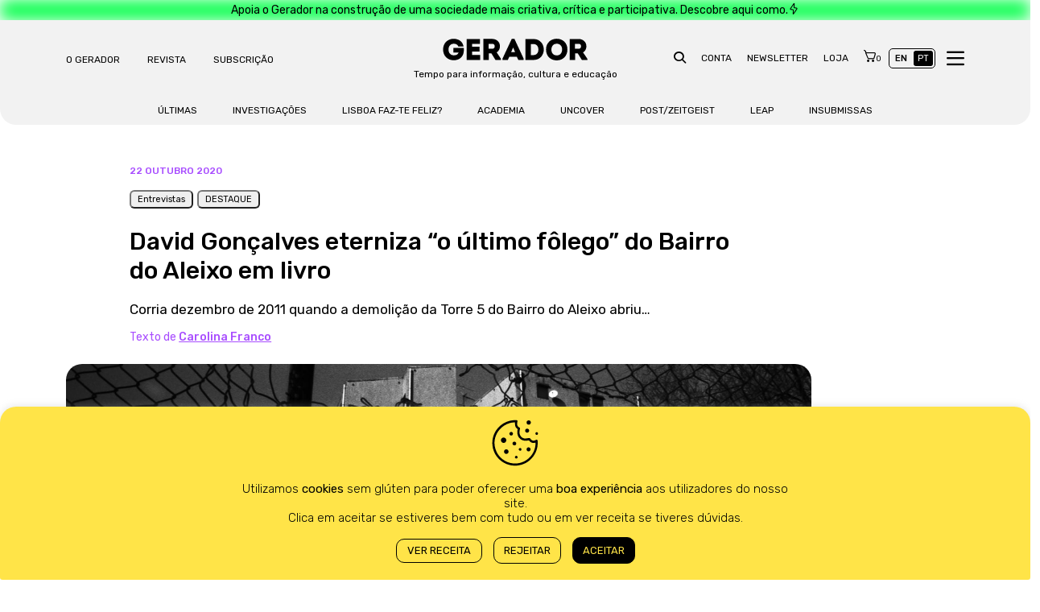

--- FILE ---
content_type: text/html; charset=UTF-8
request_url: https://gerador.eu/david-goncalves-eterniza-o-ultimo-folego-do-bairro-do-aleixo-em-livro/
body_size: 58846
content:
<!DOCTYPE html>
<html lang="pt-PT" itemscope itemtype="https://schema.org/BlogPosting" prefix="og: http://ogp.me/ns#">
<head>
	<meta charset="euc-jp">
    <title>Gerador</title>
    <meta name="viewport" content="width=device-width, initial-scale=1">
	<link rel="preconnect" href="https://fonts.googleapis.com">
	<link rel="preconnect" href="https://fonts.gstatic.com" crossorigin>
	<link href="https://fonts.googleapis.com/css2?family=Rubik:ital,wght@0,300..900;1,300..900&display=swap" rel="stylesheet">
	<link href="https://gerador.eu/wp-content/themes/gerador/includes/css/bootstrap.min.css" rel="stylesheet" type="text/css" media="all" />
	<link href="https://gerador.eu/wp-content/themes/gerador/includes/css/fonticon.css" rel="stylesheet" type="text/css" media="all" />
	<link href="https://gerador.eu/wp-content/themes/gerador/style.css" rel="stylesheet" type="text/css" media="all" />

    <!--TOOLTIP SCRIPTS-->
    <script src="https://unpkg.com/@popperjs/core@2"></script>
    <script src="https://unpkg.com/tippy.js@6"></script>

	<meta name='robots' content='max-image-preview:large' />

<!-- Easy Social Share Buttons for WordPress v.10.8 https://socialsharingplugin.com -->
<meta property="og:locale" content="pt_PT" />
<meta property="og:type" content="article" />
<meta property="og:title" content="David Gonçalves eterniza “o último fôlego” do Bairro do Aleixo em livro" />
<meta property="og:description" content="Corria dezembro de 2011 quando a demolição da Torre 5 do Bairro do Aleixo abriu" />
<meta property="og:url" content="https://gerador.eu/david-goncalves-eterniza-o-ultimo-folego-do-bairro-do-aleixo-em-livro/" />
<meta property="og:site_name" content="Gerador" />
<meta property="article:tag" content="Porto" />
<meta property="article:section" content="Entrevistas" />
<meta property="article:published_time" content="2020-10-22T17:30:01+01:00" />
<meta property="article:modified_time" content="2020-10-22T16:30:33+01:00" />
<meta property="og:updated_time" content="2020-10-22T16:30:33+01:00" />
<meta property="og:image" content="https://gerador.eu/wp-content/uploads/2020/10/david-goncalves-aleixo-2-scaled.jpg" />
<meta property="og:image:secure_url" content="https://gerador.eu/wp-content/uploads/2020/10/david-goncalves-aleixo-2-scaled.jpg" />
<meta property="og:image:width" content="1600" />
<meta property="og:image:height" content="1051" />
<!-- / Easy Social Share Buttons for WordPress -->
<meta name="twitter:card" content="summary_large_image" />
<meta name="twitter:domain" content="Gerador" />
<meta name="twitter:title" content="David Gonçalves eterniza “o último fôlego” do Bairro do Aleixo em livro" />
<meta name="twitter:description" content="Corria dezembro de 2011 quando a demolição da Torre 5 do Bairro do Aleixo abriu" />
<meta name="twitter:url" content="https://gerador.eu/david-goncalves-eterniza-o-ultimo-folego-do-bairro-do-aleixo-em-livro/" />
<meta name="twitter:image" content="https://gerador.eu/wp-content/uploads/2020/10/david-goncalves-aleixo-2-scaled.jpg" />
<script type='application/javascript'  id='pys-version-script'>console.log('PixelYourSite Free version 11.1.5.2');</script>
<link rel='dns-prefetch' href='//www.googletagmanager.com' />
<link rel='dns-prefetch' href='//js-eu1.hs-scripts.com' />
<link rel='dns-prefetch' href='//cdn.jsdelivr.net' />
<link rel="alternate" title="oEmbed (JSON)" type="application/json+oembed" href="https://gerador.eu/wp-json/oembed/1.0/embed?url=https%3A%2F%2Fgerador.eu%2Fdavid-goncalves-eterniza-o-ultimo-folego-do-bairro-do-aleixo-em-livro%2F" />
<link rel="alternate" title="oEmbed (XML)" type="text/xml+oembed" href="https://gerador.eu/wp-json/oembed/1.0/embed?url=https%3A%2F%2Fgerador.eu%2Fdavid-goncalves-eterniza-o-ultimo-folego-do-bairro-do-aleixo-em-livro%2F&#038;format=xml" />
<style id='wp-img-auto-sizes-contain-inline-css' type='text/css'>
img:is([sizes=auto i],[sizes^="auto," i]){contain-intrinsic-size:3000px 1500px}
/*# sourceURL=wp-img-auto-sizes-contain-inline-css */
</style>
<link rel='stylesheet' id='xoo-aff-style-css' href='https://gerador.eu/wp-content/plugins/easy-login-woocommerce/xoo-form-fields-fw/assets/css/xoo-aff-style.css?ver=2.1.0' type='text/css' media='all' />
<style id='xoo-aff-style-inline-css' type='text/css'>

.xoo-aff-input-group .xoo-aff-input-icon{
	background-color:  #eee;
	color:  #555;
	max-width: 40px;
	min-width: 40px;
	border-color:  #ccc;
	border-width: 1px;
	font-size: 14px;
}
.xoo-aff-group{
	margin-bottom: 30px;
}

.xoo-aff-group input[type="text"], .xoo-aff-group input[type="password"], .xoo-aff-group input[type="email"], .xoo-aff-group input[type="number"], .xoo-aff-group select, .xoo-aff-group select + .select2, .xoo-aff-group input[type="tel"], .xoo-aff-group input[type="file"]{
	background-color: #fff;
	color: #777;
	border-width: 1px;
	border-color: #cccccc;
	height: 50px;
}


.xoo-aff-group input[type="file"]{
	line-height: calc(50px - 13px);
}



.xoo-aff-group input[type="text"]::placeholder, .xoo-aff-group input[type="password"]::placeholder, .xoo-aff-group input[type="email"]::placeholder, .xoo-aff-group input[type="number"]::placeholder, .xoo-aff-group select::placeholder, .xoo-aff-group input[type="tel"]::placeholder, .xoo-aff-group .select2-selection__rendered, .xoo-aff-group .select2-container--default .select2-selection--single .select2-selection__rendered, .xoo-aff-group input[type="file"]::placeholder, .xoo-aff-group input::file-selector-button{
	color: #777;
}

.xoo-aff-group input[type="text"]:focus, .xoo-aff-group input[type="password"]:focus, .xoo-aff-group input[type="email"]:focus, .xoo-aff-group input[type="number"]:focus, .xoo-aff-group select:focus, .xoo-aff-group select + .select2:focus, .xoo-aff-group input[type="tel"]:focus, .xoo-aff-group input[type="file"]:focus{
	background-color: #ededed;
	color: #000;
}

[placeholder]:focus::-webkit-input-placeholder{
	color: #000!important;
}


.xoo-aff-input-icon + input[type="text"], .xoo-aff-input-icon + input[type="password"], .xoo-aff-input-icon + input[type="email"], .xoo-aff-input-icon + input[type="number"], .xoo-aff-input-icon + select, .xoo-aff-input-icon + select + .select2,  .xoo-aff-input-icon + input[type="tel"], .xoo-aff-input-icon + input[type="file"]{
	border-bottom-left-radius: 0;
	border-top-left-radius: 0;
}


/*# sourceURL=xoo-aff-style-inline-css */
</style>
<link rel='stylesheet' id='xoo-aff-font-awesome5-css' href='https://gerador.eu/wp-content/plugins/easy-login-woocommerce/xoo-form-fields-fw/lib/fontawesome5/css/all.min.css?ver=6.9' type='text/css' media='all' />
<link rel='stylesheet' id='tec-variables-skeleton-css' href='https://gerador.eu/wp-content/plugins/event-tickets/common/build/css/variables-skeleton.css?ver=6.10.1' type='text/css' media='all' />
<link rel='stylesheet' id='tec-variables-full-css' href='https://gerador.eu/wp-content/plugins/event-tickets/common/build/css/variables-full.css?ver=6.10.1' type='text/css' media='all' />
<link rel='stylesheet' id='dashicons-css' href='https://gerador.eu/wp-includes/css/dashicons.min.css?ver=6.9' type='text/css' media='all' />
<style id='dashicons-inline-css' type='text/css'>
[data-font="Dashicons"]:before {font-family: 'Dashicons' !important;content: attr(data-icon) !important;speak: none !important;font-weight: normal !important;font-variant: normal !important;text-transform: none !important;line-height: 1 !important;font-style: normal !important;-webkit-font-smoothing: antialiased !important;-moz-osx-font-smoothing: grayscale !important;}
/*# sourceURL=dashicons-inline-css */
</style>
<link rel='stylesheet' id='event-tickets-plus-tickets-css-css' href='https://gerador.eu/wp-content/plugins/event-tickets-plus/build/css/tickets.css?ver=6.9.0' type='text/css' media='all' />
<link rel='stylesheet' id='tribe-common-skeleton-style-css' href='https://gerador.eu/wp-content/plugins/event-tickets/common/build/css/common-skeleton.css?ver=6.10.1' type='text/css' media='all' />
<link rel='stylesheet' id='tribe-common-full-style-css' href='https://gerador.eu/wp-content/plugins/event-tickets/common/build/css/common-full.css?ver=6.10.1' type='text/css' media='all' />
<link rel='stylesheet' id='event-tickets-tickets-css-css' href='https://gerador.eu/wp-content/plugins/event-tickets/build/css/tickets.css?ver=5.27.3' type='text/css' media='all' />
<link rel='stylesheet' id='event-tickets-tickets-rsvp-css-css' href='https://gerador.eu/wp-content/plugins/event-tickets/build/css/rsvp-v1.css?ver=5.27.3' type='text/css' media='all' />
<style id='wp-emoji-styles-inline-css' type='text/css'>

	img.wp-smiley, img.emoji {
		display: inline !important;
		border: none !important;
		box-shadow: none !important;
		height: 1em !important;
		width: 1em !important;
		margin: 0 0.07em !important;
		vertical-align: -0.1em !important;
		background: none !important;
		padding: 0 !important;
	}
/*# sourceURL=wp-emoji-styles-inline-css */
</style>
<link rel='stylesheet' id='wp-block-library-css' href='https://gerador.eu/wp-includes/css/dist/block-library/style.min.css?ver=6.9' type='text/css' media='all' />
<style id='wp-block-heading-inline-css' type='text/css'>
h1:where(.wp-block-heading).has-background,h2:where(.wp-block-heading).has-background,h3:where(.wp-block-heading).has-background,h4:where(.wp-block-heading).has-background,h5:where(.wp-block-heading).has-background,h6:where(.wp-block-heading).has-background{padding:1.25em 2.375em}h1.has-text-align-left[style*=writing-mode]:where([style*=vertical-lr]),h1.has-text-align-right[style*=writing-mode]:where([style*=vertical-rl]),h2.has-text-align-left[style*=writing-mode]:where([style*=vertical-lr]),h2.has-text-align-right[style*=writing-mode]:where([style*=vertical-rl]),h3.has-text-align-left[style*=writing-mode]:where([style*=vertical-lr]),h3.has-text-align-right[style*=writing-mode]:where([style*=vertical-rl]),h4.has-text-align-left[style*=writing-mode]:where([style*=vertical-lr]),h4.has-text-align-right[style*=writing-mode]:where([style*=vertical-rl]),h5.has-text-align-left[style*=writing-mode]:where([style*=vertical-lr]),h5.has-text-align-right[style*=writing-mode]:where([style*=vertical-rl]),h6.has-text-align-left[style*=writing-mode]:where([style*=vertical-lr]),h6.has-text-align-right[style*=writing-mode]:where([style*=vertical-rl]){rotate:180deg}
/*# sourceURL=https://gerador.eu/wp-includes/blocks/heading/style.min.css */
</style>
<style id='wp-block-image-inline-css' type='text/css'>
.wp-block-image>a,.wp-block-image>figure>a{display:inline-block}.wp-block-image img{box-sizing:border-box;height:auto;max-width:100%;vertical-align:bottom}@media not (prefers-reduced-motion){.wp-block-image img.hide{visibility:hidden}.wp-block-image img.show{animation:show-content-image .4s}}.wp-block-image[style*=border-radius] img,.wp-block-image[style*=border-radius]>a{border-radius:inherit}.wp-block-image.has-custom-border img{box-sizing:border-box}.wp-block-image.aligncenter{text-align:center}.wp-block-image.alignfull>a,.wp-block-image.alignwide>a{width:100%}.wp-block-image.alignfull img,.wp-block-image.alignwide img{height:auto;width:100%}.wp-block-image .aligncenter,.wp-block-image .alignleft,.wp-block-image .alignright,.wp-block-image.aligncenter,.wp-block-image.alignleft,.wp-block-image.alignright{display:table}.wp-block-image .aligncenter>figcaption,.wp-block-image .alignleft>figcaption,.wp-block-image .alignright>figcaption,.wp-block-image.aligncenter>figcaption,.wp-block-image.alignleft>figcaption,.wp-block-image.alignright>figcaption{caption-side:bottom;display:table-caption}.wp-block-image .alignleft{float:left;margin:.5em 1em .5em 0}.wp-block-image .alignright{float:right;margin:.5em 0 .5em 1em}.wp-block-image .aligncenter{margin-left:auto;margin-right:auto}.wp-block-image :where(figcaption){margin-bottom:1em;margin-top:.5em}.wp-block-image.is-style-circle-mask img{border-radius:9999px}@supports ((-webkit-mask-image:none) or (mask-image:none)) or (-webkit-mask-image:none){.wp-block-image.is-style-circle-mask img{border-radius:0;-webkit-mask-image:url('data:image/svg+xml;utf8,<svg viewBox="0 0 100 100" xmlns="http://www.w3.org/2000/svg"><circle cx="50" cy="50" r="50"/></svg>');mask-image:url('data:image/svg+xml;utf8,<svg viewBox="0 0 100 100" xmlns="http://www.w3.org/2000/svg"><circle cx="50" cy="50" r="50"/></svg>');mask-mode:alpha;-webkit-mask-position:center;mask-position:center;-webkit-mask-repeat:no-repeat;mask-repeat:no-repeat;-webkit-mask-size:contain;mask-size:contain}}:root :where(.wp-block-image.is-style-rounded img,.wp-block-image .is-style-rounded img){border-radius:9999px}.wp-block-image figure{margin:0}.wp-lightbox-container{display:flex;flex-direction:column;position:relative}.wp-lightbox-container img{cursor:zoom-in}.wp-lightbox-container img:hover+button{opacity:1}.wp-lightbox-container button{align-items:center;backdrop-filter:blur(16px) saturate(180%);background-color:#5a5a5a40;border:none;border-radius:4px;cursor:zoom-in;display:flex;height:20px;justify-content:center;opacity:0;padding:0;position:absolute;right:16px;text-align:center;top:16px;width:20px;z-index:100}@media not (prefers-reduced-motion){.wp-lightbox-container button{transition:opacity .2s ease}}.wp-lightbox-container button:focus-visible{outline:3px auto #5a5a5a40;outline:3px auto -webkit-focus-ring-color;outline-offset:3px}.wp-lightbox-container button:hover{cursor:pointer;opacity:1}.wp-lightbox-container button:focus{opacity:1}.wp-lightbox-container button:focus,.wp-lightbox-container button:hover,.wp-lightbox-container button:not(:hover):not(:active):not(.has-background){background-color:#5a5a5a40;border:none}.wp-lightbox-overlay{box-sizing:border-box;cursor:zoom-out;height:100vh;left:0;overflow:hidden;position:fixed;top:0;visibility:hidden;width:100%;z-index:100000}.wp-lightbox-overlay .close-button{align-items:center;cursor:pointer;display:flex;justify-content:center;min-height:40px;min-width:40px;padding:0;position:absolute;right:calc(env(safe-area-inset-right) + 16px);top:calc(env(safe-area-inset-top) + 16px);z-index:5000000}.wp-lightbox-overlay .close-button:focus,.wp-lightbox-overlay .close-button:hover,.wp-lightbox-overlay .close-button:not(:hover):not(:active):not(.has-background){background:none;border:none}.wp-lightbox-overlay .lightbox-image-container{height:var(--wp--lightbox-container-height);left:50%;overflow:hidden;position:absolute;top:50%;transform:translate(-50%,-50%);transform-origin:top left;width:var(--wp--lightbox-container-width);z-index:9999999999}.wp-lightbox-overlay .wp-block-image{align-items:center;box-sizing:border-box;display:flex;height:100%;justify-content:center;margin:0;position:relative;transform-origin:0 0;width:100%;z-index:3000000}.wp-lightbox-overlay .wp-block-image img{height:var(--wp--lightbox-image-height);min-height:var(--wp--lightbox-image-height);min-width:var(--wp--lightbox-image-width);width:var(--wp--lightbox-image-width)}.wp-lightbox-overlay .wp-block-image figcaption{display:none}.wp-lightbox-overlay button{background:none;border:none}.wp-lightbox-overlay .scrim{background-color:#fff;height:100%;opacity:.9;position:absolute;width:100%;z-index:2000000}.wp-lightbox-overlay.active{visibility:visible}@media not (prefers-reduced-motion){.wp-lightbox-overlay.active{animation:turn-on-visibility .25s both}.wp-lightbox-overlay.active img{animation:turn-on-visibility .35s both}.wp-lightbox-overlay.show-closing-animation:not(.active){animation:turn-off-visibility .35s both}.wp-lightbox-overlay.show-closing-animation:not(.active) img{animation:turn-off-visibility .25s both}.wp-lightbox-overlay.zoom.active{animation:none;opacity:1;visibility:visible}.wp-lightbox-overlay.zoom.active .lightbox-image-container{animation:lightbox-zoom-in .4s}.wp-lightbox-overlay.zoom.active .lightbox-image-container img{animation:none}.wp-lightbox-overlay.zoom.active .scrim{animation:turn-on-visibility .4s forwards}.wp-lightbox-overlay.zoom.show-closing-animation:not(.active){animation:none}.wp-lightbox-overlay.zoom.show-closing-animation:not(.active) .lightbox-image-container{animation:lightbox-zoom-out .4s}.wp-lightbox-overlay.zoom.show-closing-animation:not(.active) .lightbox-image-container img{animation:none}.wp-lightbox-overlay.zoom.show-closing-animation:not(.active) .scrim{animation:turn-off-visibility .4s forwards}}@keyframes show-content-image{0%{visibility:hidden}99%{visibility:hidden}to{visibility:visible}}@keyframes turn-on-visibility{0%{opacity:0}to{opacity:1}}@keyframes turn-off-visibility{0%{opacity:1;visibility:visible}99%{opacity:0;visibility:visible}to{opacity:0;visibility:hidden}}@keyframes lightbox-zoom-in{0%{transform:translate(calc((-100vw + var(--wp--lightbox-scrollbar-width))/2 + var(--wp--lightbox-initial-left-position)),calc(-50vh + var(--wp--lightbox-initial-top-position))) scale(var(--wp--lightbox-scale))}to{transform:translate(-50%,-50%) scale(1)}}@keyframes lightbox-zoom-out{0%{transform:translate(-50%,-50%) scale(1);visibility:visible}99%{visibility:visible}to{transform:translate(calc((-100vw + var(--wp--lightbox-scrollbar-width))/2 + var(--wp--lightbox-initial-left-position)),calc(-50vh + var(--wp--lightbox-initial-top-position))) scale(var(--wp--lightbox-scale));visibility:hidden}}
/*# sourceURL=https://gerador.eu/wp-includes/blocks/image/style.min.css */
</style>
<style id='wp-block-paragraph-inline-css' type='text/css'>
.is-small-text{font-size:.875em}.is-regular-text{font-size:1em}.is-large-text{font-size:2.25em}.is-larger-text{font-size:3em}.has-drop-cap:not(:focus):first-letter{float:left;font-size:8.4em;font-style:normal;font-weight:100;line-height:.68;margin:.05em .1em 0 0;text-transform:uppercase}body.rtl .has-drop-cap:not(:focus):first-letter{float:none;margin-left:.1em}p.has-drop-cap.has-background{overflow:hidden}:root :where(p.has-background){padding:1.25em 2.375em}:where(p.has-text-color:not(.has-link-color)) a{color:inherit}p.has-text-align-left[style*="writing-mode:vertical-lr"],p.has-text-align-right[style*="writing-mode:vertical-rl"]{rotate:180deg}
/*# sourceURL=https://gerador.eu/wp-includes/blocks/paragraph/style.min.css */
</style>
<style id='wp-block-separator-inline-css' type='text/css'>
@charset "UTF-8";.wp-block-separator{border:none;border-top:2px solid}:root :where(.wp-block-separator.is-style-dots){height:auto;line-height:1;text-align:center}:root :where(.wp-block-separator.is-style-dots):before{color:currentColor;content:"···";font-family:serif;font-size:1.5em;letter-spacing:2em;padding-left:2em}.wp-block-separator.is-style-dots{background:none!important;border:none!important}
/*# sourceURL=https://gerador.eu/wp-includes/blocks/separator/style.min.css */
</style>
<link rel='stylesheet' id='wc-blocks-style-css' href='https://gerador.eu/wp-content/plugins/woocommerce/assets/client/blocks/wc-blocks.css?ver=wc-10.4.3' type='text/css' media='all' />
<style id='global-styles-inline-css' type='text/css'>
:root{--wp--preset--aspect-ratio--square: 1;--wp--preset--aspect-ratio--4-3: 4/3;--wp--preset--aspect-ratio--3-4: 3/4;--wp--preset--aspect-ratio--3-2: 3/2;--wp--preset--aspect-ratio--2-3: 2/3;--wp--preset--aspect-ratio--16-9: 16/9;--wp--preset--aspect-ratio--9-16: 9/16;--wp--preset--color--black: #000000;--wp--preset--color--cyan-bluish-gray: #abb8c3;--wp--preset--color--white: #ffffff;--wp--preset--color--pale-pink: #f78da7;--wp--preset--color--vivid-red: #cf2e2e;--wp--preset--color--luminous-vivid-orange: #ff6900;--wp--preset--color--luminous-vivid-amber: #fcb900;--wp--preset--color--light-green-cyan: #7bdcb5;--wp--preset--color--vivid-green-cyan: #00d084;--wp--preset--color--pale-cyan-blue: #8ed1fc;--wp--preset--color--vivid-cyan-blue: #0693e3;--wp--preset--color--vivid-purple: #9b51e0;--wp--preset--gradient--vivid-cyan-blue-to-vivid-purple: linear-gradient(135deg,rgb(6,147,227) 0%,rgb(155,81,224) 100%);--wp--preset--gradient--light-green-cyan-to-vivid-green-cyan: linear-gradient(135deg,rgb(122,220,180) 0%,rgb(0,208,130) 100%);--wp--preset--gradient--luminous-vivid-amber-to-luminous-vivid-orange: linear-gradient(135deg,rgb(252,185,0) 0%,rgb(255,105,0) 100%);--wp--preset--gradient--luminous-vivid-orange-to-vivid-red: linear-gradient(135deg,rgb(255,105,0) 0%,rgb(207,46,46) 100%);--wp--preset--gradient--very-light-gray-to-cyan-bluish-gray: linear-gradient(135deg,rgb(238,238,238) 0%,rgb(169,184,195) 100%);--wp--preset--gradient--cool-to-warm-spectrum: linear-gradient(135deg,rgb(74,234,220) 0%,rgb(151,120,209) 20%,rgb(207,42,186) 40%,rgb(238,44,130) 60%,rgb(251,105,98) 80%,rgb(254,248,76) 100%);--wp--preset--gradient--blush-light-purple: linear-gradient(135deg,rgb(255,206,236) 0%,rgb(152,150,240) 100%);--wp--preset--gradient--blush-bordeaux: linear-gradient(135deg,rgb(254,205,165) 0%,rgb(254,45,45) 50%,rgb(107,0,62) 100%);--wp--preset--gradient--luminous-dusk: linear-gradient(135deg,rgb(255,203,112) 0%,rgb(199,81,192) 50%,rgb(65,88,208) 100%);--wp--preset--gradient--pale-ocean: linear-gradient(135deg,rgb(255,245,203) 0%,rgb(182,227,212) 50%,rgb(51,167,181) 100%);--wp--preset--gradient--electric-grass: linear-gradient(135deg,rgb(202,248,128) 0%,rgb(113,206,126) 100%);--wp--preset--gradient--midnight: linear-gradient(135deg,rgb(2,3,129) 0%,rgb(40,116,252) 100%);--wp--preset--font-size--small: 13px;--wp--preset--font-size--medium: 20px;--wp--preset--font-size--large: 36px;--wp--preset--font-size--x-large: 42px;--wp--preset--spacing--20: 0.44rem;--wp--preset--spacing--30: 0.67rem;--wp--preset--spacing--40: 1rem;--wp--preset--spacing--50: 1.5rem;--wp--preset--spacing--60: 2.25rem;--wp--preset--spacing--70: 3.38rem;--wp--preset--spacing--80: 5.06rem;--wp--preset--shadow--natural: 6px 6px 9px rgba(0, 0, 0, 0.2);--wp--preset--shadow--deep: 12px 12px 50px rgba(0, 0, 0, 0.4);--wp--preset--shadow--sharp: 6px 6px 0px rgba(0, 0, 0, 0.2);--wp--preset--shadow--outlined: 6px 6px 0px -3px rgb(255, 255, 255), 6px 6px rgb(0, 0, 0);--wp--preset--shadow--crisp: 6px 6px 0px rgb(0, 0, 0);}:where(.is-layout-flex){gap: 0.5em;}:where(.is-layout-grid){gap: 0.5em;}body .is-layout-flex{display: flex;}.is-layout-flex{flex-wrap: wrap;align-items: center;}.is-layout-flex > :is(*, div){margin: 0;}body .is-layout-grid{display: grid;}.is-layout-grid > :is(*, div){margin: 0;}:where(.wp-block-columns.is-layout-flex){gap: 2em;}:where(.wp-block-columns.is-layout-grid){gap: 2em;}:where(.wp-block-post-template.is-layout-flex){gap: 1.25em;}:where(.wp-block-post-template.is-layout-grid){gap: 1.25em;}.has-black-color{color: var(--wp--preset--color--black) !important;}.has-cyan-bluish-gray-color{color: var(--wp--preset--color--cyan-bluish-gray) !important;}.has-white-color{color: var(--wp--preset--color--white) !important;}.has-pale-pink-color{color: var(--wp--preset--color--pale-pink) !important;}.has-vivid-red-color{color: var(--wp--preset--color--vivid-red) !important;}.has-luminous-vivid-orange-color{color: var(--wp--preset--color--luminous-vivid-orange) !important;}.has-luminous-vivid-amber-color{color: var(--wp--preset--color--luminous-vivid-amber) !important;}.has-light-green-cyan-color{color: var(--wp--preset--color--light-green-cyan) !important;}.has-vivid-green-cyan-color{color: var(--wp--preset--color--vivid-green-cyan) !important;}.has-pale-cyan-blue-color{color: var(--wp--preset--color--pale-cyan-blue) !important;}.has-vivid-cyan-blue-color{color: var(--wp--preset--color--vivid-cyan-blue) !important;}.has-vivid-purple-color{color: var(--wp--preset--color--vivid-purple) !important;}.has-black-background-color{background-color: var(--wp--preset--color--black) !important;}.has-cyan-bluish-gray-background-color{background-color: var(--wp--preset--color--cyan-bluish-gray) !important;}.has-white-background-color{background-color: var(--wp--preset--color--white) !important;}.has-pale-pink-background-color{background-color: var(--wp--preset--color--pale-pink) !important;}.has-vivid-red-background-color{background-color: var(--wp--preset--color--vivid-red) !important;}.has-luminous-vivid-orange-background-color{background-color: var(--wp--preset--color--luminous-vivid-orange) !important;}.has-luminous-vivid-amber-background-color{background-color: var(--wp--preset--color--luminous-vivid-amber) !important;}.has-light-green-cyan-background-color{background-color: var(--wp--preset--color--light-green-cyan) !important;}.has-vivid-green-cyan-background-color{background-color: var(--wp--preset--color--vivid-green-cyan) !important;}.has-pale-cyan-blue-background-color{background-color: var(--wp--preset--color--pale-cyan-blue) !important;}.has-vivid-cyan-blue-background-color{background-color: var(--wp--preset--color--vivid-cyan-blue) !important;}.has-vivid-purple-background-color{background-color: var(--wp--preset--color--vivid-purple) !important;}.has-black-border-color{border-color: var(--wp--preset--color--black) !important;}.has-cyan-bluish-gray-border-color{border-color: var(--wp--preset--color--cyan-bluish-gray) !important;}.has-white-border-color{border-color: var(--wp--preset--color--white) !important;}.has-pale-pink-border-color{border-color: var(--wp--preset--color--pale-pink) !important;}.has-vivid-red-border-color{border-color: var(--wp--preset--color--vivid-red) !important;}.has-luminous-vivid-orange-border-color{border-color: var(--wp--preset--color--luminous-vivid-orange) !important;}.has-luminous-vivid-amber-border-color{border-color: var(--wp--preset--color--luminous-vivid-amber) !important;}.has-light-green-cyan-border-color{border-color: var(--wp--preset--color--light-green-cyan) !important;}.has-vivid-green-cyan-border-color{border-color: var(--wp--preset--color--vivid-green-cyan) !important;}.has-pale-cyan-blue-border-color{border-color: var(--wp--preset--color--pale-cyan-blue) !important;}.has-vivid-cyan-blue-border-color{border-color: var(--wp--preset--color--vivid-cyan-blue) !important;}.has-vivid-purple-border-color{border-color: var(--wp--preset--color--vivid-purple) !important;}.has-vivid-cyan-blue-to-vivid-purple-gradient-background{background: var(--wp--preset--gradient--vivid-cyan-blue-to-vivid-purple) !important;}.has-light-green-cyan-to-vivid-green-cyan-gradient-background{background: var(--wp--preset--gradient--light-green-cyan-to-vivid-green-cyan) !important;}.has-luminous-vivid-amber-to-luminous-vivid-orange-gradient-background{background: var(--wp--preset--gradient--luminous-vivid-amber-to-luminous-vivid-orange) !important;}.has-luminous-vivid-orange-to-vivid-red-gradient-background{background: var(--wp--preset--gradient--luminous-vivid-orange-to-vivid-red) !important;}.has-very-light-gray-to-cyan-bluish-gray-gradient-background{background: var(--wp--preset--gradient--very-light-gray-to-cyan-bluish-gray) !important;}.has-cool-to-warm-spectrum-gradient-background{background: var(--wp--preset--gradient--cool-to-warm-spectrum) !important;}.has-blush-light-purple-gradient-background{background: var(--wp--preset--gradient--blush-light-purple) !important;}.has-blush-bordeaux-gradient-background{background: var(--wp--preset--gradient--blush-bordeaux) !important;}.has-luminous-dusk-gradient-background{background: var(--wp--preset--gradient--luminous-dusk) !important;}.has-pale-ocean-gradient-background{background: var(--wp--preset--gradient--pale-ocean) !important;}.has-electric-grass-gradient-background{background: var(--wp--preset--gradient--electric-grass) !important;}.has-midnight-gradient-background{background: var(--wp--preset--gradient--midnight) !important;}.has-small-font-size{font-size: var(--wp--preset--font-size--small) !important;}.has-medium-font-size{font-size: var(--wp--preset--font-size--medium) !important;}.has-large-font-size{font-size: var(--wp--preset--font-size--large) !important;}.has-x-large-font-size{font-size: var(--wp--preset--font-size--x-large) !important;}
/*# sourceURL=global-styles-inline-css */
</style>

<style id='classic-theme-styles-inline-css' type='text/css'>
/*! This file is auto-generated */
.wp-block-button__link{color:#fff;background-color:#32373c;border-radius:9999px;box-shadow:none;text-decoration:none;padding:calc(.667em + 2px) calc(1.333em + 2px);font-size:1.125em}.wp-block-file__button{background:#32373c;color:#fff;text-decoration:none}
/*# sourceURL=/wp-includes/css/classic-themes.min.css */
</style>
<link rel='stylesheet' id='allow-webp-image-css' href='https://gerador.eu/wp-content/plugins/allow-webp-image/public/css/allow-webp-image-public.css?ver=1.0.1' type='text/css' media='all' />
<link rel='stylesheet' id='cookie-law-info-css' href='https://gerador.eu/wp-content/plugins/cookie-law-info/legacy/public/css/cookie-law-info-public.css?ver=3.3.9.1' type='text/css' media='all' />
<link rel='stylesheet' id='cookie-law-info-gdpr-css' href='https://gerador.eu/wp-content/plugins/cookie-law-info/legacy/public/css/cookie-law-info-gdpr.css?ver=3.3.9.1' type='text/css' media='all' />
<link rel='stylesheet' id='wp-jquery-ui-dialog-css' href='https://gerador.eu/wp-includes/css/jquery-ui-dialog.min.css?ver=6.9' type='text/css' media='all' />
<link rel='stylesheet' id='pms_form_designs_style-css' href='https://gerador.eu/wp-content/plugins/paid-member-subscriptions-basic/add-ons-basic/form-designs/css/pms-fd-form-style-1.css?ver=2.17.1' type='text/css' media='all' />
<link rel='stylesheet' id='pms-style-front-end-css' href='https://gerador.eu/wp-content/plugins/paid-member-subscriptions/assets/css/style-front-end.css?ver=2.17.1' type='text/css' media='all' />
<link rel='stylesheet' id='bwg_fonts-css' href='https://gerador.eu/wp-content/plugins/photo-gallery/css/bwg-fonts/fonts.css?ver=0.0.1' type='text/css' media='all' />
<link rel='stylesheet' id='sumoselect-css' href='https://gerador.eu/wp-content/plugins/photo-gallery/css/sumoselect.min.css?ver=3.4.6' type='text/css' media='all' />
<link rel='stylesheet' id='mCustomScrollbar-css' href='https://gerador.eu/wp-content/plugins/photo-gallery/css/jquery.mCustomScrollbar.min.css?ver=3.1.5' type='text/css' media='all' />
<link rel='stylesheet' id='bwg_googlefonts-css' href='https://fonts.googleapis.com/css?family=Ubuntu&#038;subset=greek,latin,greek-ext,vietnamese,cyrillic-ext,latin-ext,cyrillic' type='text/css' media='all' />
<link rel='stylesheet' id='bwg_frontend-css' href='https://gerador.eu/wp-content/plugins/photo-gallery/css/styles.min.css?ver=1.8.35' type='text/css' media='all' />
<link rel='stylesheet' id='woo-shipping-display-mode-css' href='https://gerador.eu/wp-content/plugins/woo-shipping-display-mode/public/css/woo-shipping-display-mode-public.css?ver=1.0.0' type='text/css' media='all' />
<link rel='stylesheet' id='woocommerce-layout-css' href='https://gerador.eu/wp-content/plugins/woocommerce/assets/css/woocommerce-layout.css?ver=10.4.3' type='text/css' media='all' />
<link rel='stylesheet' id='woocommerce-smallscreen-css' href='https://gerador.eu/wp-content/plugins/woocommerce/assets/css/woocommerce-smallscreen.css?ver=10.4.3' type='text/css' media='only screen and (max-width: 768px)' />
<link rel='stylesheet' id='woocommerce-general-css' href='https://gerador.eu/wp-content/plugins/woocommerce/assets/css/woocommerce.css?ver=10.4.3' type='text/css' media='all' />
<style id='woocommerce-inline-inline-css' type='text/css'>
.woocommerce form .form-row .required { visibility: visible; }
/*# sourceURL=woocommerce-inline-inline-css */
</style>
<link rel='stylesheet' id='xoo-el-style-css' href='https://gerador.eu/wp-content/plugins/easy-login-woocommerce/assets/css/xoo-el-style.css?ver=3.0.4' type='text/css' media='all' />
<style id='xoo-el-style-inline-css' type='text/css'>

	.xoo-el-form-container button.btn.button.xoo-el-action-btn{
		background-color: #000000;
		color: #ffffff;
		font-weight: 600;
		font-size: 15px;
		height: 40px;
	}

.xoo-el-container:not(.xoo-el-style-slider) .xoo-el-inmodal{
	max-width: 800px;
	max-height: 650px;
}

.xoo-el-style-slider .xoo-el-modal{
	transform: translateX(800px);
	max-width: 800px;
}


.xoo-el-main, .xoo-el-main a , .xoo-el-main label{
	color: #000000;
}
.xoo-el-srcont{
	background-color: #ffffff;
}
.xoo-el-form-container ul.xoo-el-tabs li.xoo-el-active {
	background-color: #000000;
	color: #ffffff;
}
.xoo-el-form-container ul.xoo-el-tabs li{
	background-color: #eeeeee;
	color: #000000;
	font-size: 16px;
	padding: 12px 20px;
}
.xoo-el-main{
	padding: 40px 30px;
}

.xoo-el-form-container button.xoo-el-action-btn:not(.button){
    font-weight: 600;
    font-size: 15px;
}



	.xoo-el-modal:before {
		vertical-align: middle;
	}

	.xoo-el-style-slider .xoo-el-srcont {
		justify-content: center;
	}

	.xoo-el-style-slider .xoo-el-main{
		padding-top: 10px;
		padding-bottom: 10px; 
	}





.xoo-el-popup-active .xoo-el-opac{
    opacity: 0.7;
    background-color: #000000;
}





/*# sourceURL=xoo-el-style-inline-css */
</style>
<link rel='stylesheet' id='xoo-el-fonts-css' href='https://gerador.eu/wp-content/plugins/easy-login-woocommerce/assets/css/xoo-el-fonts.css?ver=3.0.4' type='text/css' media='all' />
<link rel='stylesheet' id='trp-frontend-css' href='https://gerador.eu/wp-content/plugins/transposer/css/frontend-style.css?ver=1.53' type='text/css' media='all' />
<link rel='stylesheet' id='hint-css' href='https://gerador.eu/wp-content/plugins/woo-fly-cart/assets/hint/hint.min.css?ver=6.9' type='text/css' media='all' />
<link rel='stylesheet' id='perfect-scrollbar-css' href='https://gerador.eu/wp-content/plugins/woo-fly-cart/assets/perfect-scrollbar/css/perfect-scrollbar.min.css?ver=6.9' type='text/css' media='all' />
<link rel='stylesheet' id='perfect-scrollbar-wpc-css' href='https://gerador.eu/wp-content/plugins/woo-fly-cart/assets/perfect-scrollbar/css/custom-theme.css?ver=6.9' type='text/css' media='all' />
<link rel='stylesheet' id='woofc-fonts-css' href='https://gerador.eu/wp-content/plugins/woo-fly-cart/assets/css/fonts.css?ver=6.9' type='text/css' media='all' />
<link rel='stylesheet' id='woofc-frontend-css' href='https://gerador.eu/wp-content/plugins/woo-fly-cart/assets/css/frontend.css?ver=5.9.9' type='text/css' media='all' />
<style id='woofc-frontend-inline-css' type='text/css'>
.woofc-area.woofc-style-01 .woofc-inner, .woofc-area.woofc-style-03 .woofc-inner, .woofc-area.woofc-style-02 .woofc-area-bot .woofc-action .woofc-action-inner > div a:hover, .woofc-area.woofc-style-04 .woofc-area-bot .woofc-action .woofc-action-inner > div a:hover {
                            background-color: #cc6055;
                        }

                        .woofc-area.woofc-style-01 .woofc-area-bot .woofc-action .woofc-action-inner > div a, .woofc-area.woofc-style-02 .woofc-area-bot .woofc-action .woofc-action-inner > div a, .woofc-area.woofc-style-03 .woofc-area-bot .woofc-action .woofc-action-inner > div a, .woofc-area.woofc-style-04 .woofc-area-bot .woofc-action .woofc-action-inner > div a {
                            outline: none;
                            color: #cc6055;
                        }

                        .woofc-area.woofc-style-02 .woofc-area-bot .woofc-action .woofc-action-inner > div a, .woofc-area.woofc-style-04 .woofc-area-bot .woofc-action .woofc-action-inner > div a {
                            border-color: #cc6055;
                        }

                        .woofc-area.woofc-style-05 .woofc-inner{
                            background-color: #cc6055;
                            background-image: url('');
                            background-size: cover;
                            background-position: center;
                            background-repeat: no-repeat;
                        }
                        
                        .woofc-count span {
                            background-color: #cc6055;
                        }
/*# sourceURL=woofc-frontend-inline-css */
</style>
<link rel='stylesheet' id='wc-memberships-frontend-css' href='https://gerador.eu/wp-content/plugins/woocommerce-memberships/assets/css/frontend/wc-memberships-frontend.min.css?ver=1.27.5' type='text/css' media='all' />
<link rel='stylesheet' id='slick-css' href='https://cdn.jsdelivr.net/npm/slick-carousel@1.8.1/slick/slick.css?ver=6.9' type='text/css' media='all' />
<link rel='stylesheet' id='slick-theme-css' href='https://cdn.jsdelivr.net/npm/slick-carousel@1.8.1/slick/slick-theme.css?ver=6.9' type='text/css' media='all' />
<link rel='stylesheet' id='newsletter-css' href='https://gerador.eu/wp-content/plugins/newsletter/style.css?ver=9.1.1' type='text/css' media='all' />
<link rel='stylesheet' id='easy-social-share-buttons-css' href='https://gerador.eu/wp-content/plugins/easy-social-share-buttons3/assets/css/easy-social-share-buttons.min.css?ver=10.8' type='text/css' media='all' />
<style id='easy-social-share-buttons-inline-css' type='text/css'>
.essb_links .essb_link_mastodon { --essb-network: #6364ff;}
/*# sourceURL=easy-social-share-buttons-inline-css */
</style>
<link rel='stylesheet' id='wrve-css-css' href='https://gerador.eu/wp-content/plugins/responsive-video-embed/css/rve.min.css?ver=6.9' type='text/css' media='all' />
<link rel='stylesheet' id='event-tickets-rsvp-css' href='https://gerador.eu/wp-content/plugins/event-tickets/build/css/rsvp.css?ver=5.27.3' type='text/css' media='all' />
<link rel='stylesheet' id='wppb_stylesheet-css' href='https://gerador.eu/wp-content/plugins/profile-builder/assets/css/style-front-end.css?ver=3.15.2' type='text/css' media='all' />
<script type="text/javascript" id="woocommerce-google-analytics-integration-gtag-js-after">
/* <![CDATA[ */
/* Google Analytics for WooCommerce (gtag.js) */
					window.dataLayer = window.dataLayer || [];
					function gtag(){dataLayer.push(arguments);}
					// Set up default consent state.
					for ( const mode of [{"analytics_storage":"denied","ad_storage":"denied","ad_user_data":"denied","ad_personalization":"denied","region":["AT","BE","BG","HR","CY","CZ","DK","EE","FI","FR","DE","GR","HU","IS","IE","IT","LV","LI","LT","LU","MT","NL","NO","PL","PT","RO","SK","SI","ES","SE","GB","CH"]}] || [] ) {
						gtag( "consent", "default", { "wait_for_update": 500, ...mode } );
					}
					gtag("js", new Date());
					gtag("set", "developer_id.dOGY3NW", true);
					gtag("config", "G-5G3ZG55NR8", {"track_404":true,"allow_google_signals":true,"logged_in":false,"linker":{"domains":[],"allow_incoming":false},"custom_map":{"dimension1":"logged_in"}});
//# sourceURL=woocommerce-google-analytics-integration-gtag-js-after
/* ]]> */
</script>
<script type="text/javascript" id="jquery-core-js-extra">
/* <![CDATA[ */
var pysFacebookRest = {"restApiUrl":"https://gerador.eu/wp-json/pys-facebook/v1/event","debug":""};
//# sourceURL=jquery-core-js-extra
/* ]]> */
</script>
<script type="text/javascript" src="https://gerador.eu/wp-includes/js/jquery/jquery.min.js?ver=3.7.1" id="jquery-core-js"></script>
<script type="text/javascript" src="https://gerador.eu/wp-includes/js/jquery/jquery-migrate.min.js?ver=3.4.1" id="jquery-migrate-js"></script>
<script type="text/javascript" id="xoo-aff-js-js-extra">
/* <![CDATA[ */
var xoo_aff_localize = {"adminurl":"https://gerador.eu/wp-admin/admin-ajax.php","password_strength":{"min_password_strength":3,"i18n_password_error":"Please enter a stronger password.","i18n_password_hint":"Sugest\u00e3o: a senha deve ter pelo menos 12 caracteres. Para a tornar mais segura, use letras mai\u00fasculas e min\u00fasculas, n\u00fameros e s\u00edmbolos como ! &quot; ? $ % ^ &amp; )."}};
//# sourceURL=xoo-aff-js-js-extra
/* ]]> */
</script>
<script type="text/javascript" src="https://gerador.eu/wp-content/plugins/easy-login-woocommerce/xoo-form-fields-fw/assets/js/xoo-aff-js.js?ver=2.1.0" id="xoo-aff-js-js" defer="defer" data-wp-strategy="defer"></script>
<script type="text/javascript" src="https://gerador.eu/wp-content/plugins/allow-webp-image/public/js/allow-webp-image-public.js?ver=1.0.1" id="allow-webp-image-js"></script>
<script type="text/javascript" id="cookie-law-info-js-extra">
/* <![CDATA[ */
var Cli_Data = {"nn_cookie_ids":[],"cookielist":[],"non_necessary_cookies":[],"ccpaEnabled":"","ccpaRegionBased":"","ccpaBarEnabled":"","strictlyEnabled":["necessary","obligatoire"],"ccpaType":"gdpr","js_blocking":"","custom_integration":"","triggerDomRefresh":"","secure_cookies":""};
var cli_cookiebar_settings = {"animate_speed_hide":"500","animate_speed_show":"500","background":"#ffe448","border":"#b1a6a6c2","border_on":"","button_1_button_colour":"#000","button_1_button_hover":"#000000","button_1_link_colour":"#ffe448","button_1_as_button":"1","button_1_new_win":"","button_2_button_colour":"#333","button_2_button_hover":"#292929","button_2_link_colour":"#000000","button_2_as_button":"","button_2_hidebar":"","button_3_button_colour":"#000","button_3_button_hover":"#000000","button_3_link_colour":"#fff","button_3_as_button":"1","button_3_new_win":"","button_4_button_colour":"#000","button_4_button_hover":"#000000","button_4_link_colour":"#62a329","button_4_as_button":"","button_7_button_colour":"#61a229","button_7_button_hover":"#4e8221","button_7_link_colour":"#fff","button_7_as_button":"1","button_7_new_win":"","font_family":"inherit","header_fix":"","notify_animate_hide":"1","notify_animate_show":"1","notify_div_id":"#cookie-law-info-bar","notify_position_horizontal":"right","notify_position_vertical":"bottom","scroll_close":"","scroll_close_reload":"","accept_close_reload":"","reject_close_reload":"","showagain_tab":"","showagain_background":"#fff","showagain_border":"#000","showagain_div_id":"#cookie-law-info-again","showagain_x_position":"100px","text":"#000","show_once_yn":"","show_once":"10000","logging_on":"","as_popup":"","popup_overlay":"","bar_heading_text":"","cookie_bar_as":"popup","popup_showagain_position":"bottom-right","widget_position":"left"};
var log_object = {"ajax_url":"https://gerador.eu/wp-admin/admin-ajax.php"};
//# sourceURL=cookie-law-info-js-extra
/* ]]> */
</script>
<script type="text/javascript" src="https://gerador.eu/wp-content/plugins/cookie-law-info/legacy/public/js/cookie-law-info-public.js?ver=3.3.9.1" id="cookie-law-info-js"></script>
<script type="text/javascript" id="3d-flip-book-client-locale-loader-js-extra">
/* <![CDATA[ */
var FB3D_CLIENT_LOCALE = {"ajaxurl":"https://gerador.eu/wp-admin/admin-ajax.php","dictionary":{"Table of contents":"Table of contents","Close":"Close","Bookmarks":"Bookmarks","Thumbnails":"Thumbnails","Search":"Search","Share":"Share","Facebook":"Facebook","Twitter":"Twitter","Email":"Email","Play":"Play","Previous page":"Previous page","Next page":"Next page","Zoom in":"Zoom in","Zoom out":"Zoom out","Fit view":"Fit view","Auto play":"Auto play","Full screen":"Full screen","More":"More","Smart pan":"Smart pan","Single page":"Single page","Sounds":"Sounds","Stats":"Stats","Print":"Print","Download":"Download","Goto first page":"Goto first page","Goto last page":"Goto last page"},"images":"https://gerador.eu/wp-content/plugins/interactive-3d-flipbook-powered-physics-engine/assets/images/","jsData":{"urls":[],"posts":{"ids_mis":[],"ids":[]},"pages":[],"firstPages":[],"bookCtrlProps":[],"bookTemplates":[]},"key":"3d-flip-book","pdfJS":{"pdfJsLib":"https://gerador.eu/wp-content/plugins/interactive-3d-flipbook-powered-physics-engine/assets/js/pdf.min.js?ver=4.3.136","pdfJsWorker":"https://gerador.eu/wp-content/plugins/interactive-3d-flipbook-powered-physics-engine/assets/js/pdf.worker.js?ver=4.3.136","stablePdfJsLib":"https://gerador.eu/wp-content/plugins/interactive-3d-flipbook-powered-physics-engine/assets/js/stable/pdf.min.js?ver=2.5.207","stablePdfJsWorker":"https://gerador.eu/wp-content/plugins/interactive-3d-flipbook-powered-physics-engine/assets/js/stable/pdf.worker.js?ver=2.5.207","pdfJsCMapUrl":"https://gerador.eu/wp-content/plugins/interactive-3d-flipbook-powered-physics-engine/assets/cmaps/"},"cacheurl":"https://gerador.eu/wp-content/uploads/3d-flip-book/cache/","pluginsurl":"https://gerador.eu/wp-content/plugins/","pluginurl":"https://gerador.eu/wp-content/plugins/interactive-3d-flipbook-powered-physics-engine/","thumbnailSize":{"width":"150","height":"150"},"version":"1.16.17"};
//# sourceURL=3d-flip-book-client-locale-loader-js-extra
/* ]]> */
</script>
<script type="text/javascript" src="https://gerador.eu/wp-content/plugins/interactive-3d-flipbook-powered-physics-engine/assets/js/client-locale-loader.js?ver=1.16.17" id="3d-flip-book-client-locale-loader-js" async="async" data-wp-strategy="async"></script>
<script type="text/javascript" src="https://gerador.eu/wp-content/plugins/paid-member-subscriptions-basic/add-ons-basic/form-designs/js/pms-fd-front-end.js?ver=2.17.1" id="pms_form_designs_script-js"></script>
<script type="text/javascript" src="https://gerador.eu/wp-content/plugins/photo-gallery/js/jquery.sumoselect.min.js?ver=3.4.6" id="sumoselect-js"></script>
<script type="text/javascript" src="https://gerador.eu/wp-content/plugins/photo-gallery/js/tocca.min.js?ver=2.0.9" id="bwg_mobile-js"></script>
<script type="text/javascript" src="https://gerador.eu/wp-content/plugins/photo-gallery/js/jquery.mCustomScrollbar.concat.min.js?ver=3.1.5" id="mCustomScrollbar-js"></script>
<script type="text/javascript" src="https://gerador.eu/wp-content/plugins/photo-gallery/js/jquery.fullscreen.min.js?ver=0.6.0" id="jquery-fullscreen-js"></script>
<script type="text/javascript" id="bwg_frontend-js-extra">
/* <![CDATA[ */
var bwg_objectsL10n = {"bwg_field_required":"field is required.","bwg_mail_validation":"This is not a valid email address.","bwg_search_result":"There are no images matching your search.","bwg_select_tag":"Select Tag","bwg_order_by":"Order By","bwg_search":"Search","bwg_show_ecommerce":"Show Ecommerce","bwg_hide_ecommerce":"Hide Ecommerce","bwg_show_comments":"Show Comments","bwg_hide_comments":"Hide Comments","bwg_restore":"Restore","bwg_maximize":"Maximize","bwg_fullscreen":"Fullscreen","bwg_exit_fullscreen":"Exit Fullscreen","bwg_search_tag":"SEARCH...","bwg_tag_no_match":"No tags found","bwg_all_tags_selected":"All tags selected","bwg_tags_selected":"tags selected","play":"Play","pause":"Pause","is_pro":"","bwg_play":"Play","bwg_pause":"Pause","bwg_hide_info":"Hide info","bwg_show_info":"Show info","bwg_hide_rating":"Hide rating","bwg_show_rating":"Show rating","ok":"Ok","cancel":"Cancel","select_all":"Select all","lazy_load":"0","lazy_loader":"https://gerador.eu/wp-content/plugins/photo-gallery/images/ajax_loader.png","front_ajax":"0","bwg_tag_see_all":"see all tags","bwg_tag_see_less":"see less tags"};
//# sourceURL=bwg_frontend-js-extra
/* ]]> */
</script>
<script type="text/javascript" src="https://gerador.eu/wp-content/plugins/photo-gallery/js/scripts.min.js?ver=1.8.35" id="bwg_frontend-js"></script>
<script type="text/javascript" id="woo-shipping-display-mode-js-extra">
/* <![CDATA[ */
var wsdm_params = {"shipping_format":"radio","is_blocks_enabled":"","shipping_options_label":"Shipping options"};
//# sourceURL=woo-shipping-display-mode-js-extra
/* ]]> */
</script>
<script type="text/javascript" src="https://gerador.eu/wp-content/plugins/woo-shipping-display-mode/public/js/woo-shipping-display-mode-public.js?ver=1.0.0" id="woo-shipping-display-mode-js"></script>
<script type="text/javascript" src="https://gerador.eu/wp-content/plugins/woocommerce/assets/js/jquery-blockui/jquery.blockUI.min.js?ver=2.7.0-wc.10.4.3" id="wc-jquery-blockui-js" defer="defer" data-wp-strategy="defer"></script>
<script type="text/javascript" id="wc-add-to-cart-js-extra">
/* <![CDATA[ */
var wc_add_to_cart_params = {"ajax_url":"/wp-admin/admin-ajax.php","wc_ajax_url":"/?wc-ajax=%%endpoint%%","i18n_view_cart":"Ver carrinho","cart_url":"https://gerador.eu/cart/","is_cart":"","cart_redirect_after_add":"no","gt_translate_keys":["i18n_view_cart",{"key":"cart_url","format":"url"}]};
//# sourceURL=wc-add-to-cart-js-extra
/* ]]> */
</script>
<script type="text/javascript" src="https://gerador.eu/wp-content/plugins/woocommerce/assets/js/frontend/add-to-cart.min.js?ver=10.4.3" id="wc-add-to-cart-js" defer="defer" data-wp-strategy="defer"></script>
<script type="text/javascript" src="https://gerador.eu/wp-content/plugins/woocommerce/assets/js/js-cookie/js.cookie.min.js?ver=2.1.4-wc.10.4.3" id="wc-js-cookie-js" data-wp-strategy="defer"></script>
<script type="text/javascript" id="woocommerce-js-extra">
/* <![CDATA[ */
var woocommerce_params = {"ajax_url":"/wp-admin/admin-ajax.php","wc_ajax_url":"/?wc-ajax=%%endpoint%%","i18n_password_show":"Show password","i18n_password_hide":"Hide password"};
//# sourceURL=woocommerce-js-extra
/* ]]> */
</script>
<script type="text/javascript" src="https://gerador.eu/wp-content/plugins/woocommerce/assets/js/frontend/woocommerce.min.js?ver=10.4.3" id="woocommerce-js" defer="defer" data-wp-strategy="defer"></script>
<script type="text/javascript" src="https://gerador.eu/wp-content/plugins/pixelyoursite/dist/scripts/jquery.bind-first-0.2.3.min.js?ver=0.2.3" id="jquery-bind-first-js"></script>
<script type="text/javascript" src="https://gerador.eu/wp-content/plugins/pixelyoursite/dist/scripts/js.cookie-2.1.3.min.js?ver=2.1.3" id="js-cookie-pys-js"></script>
<script type="text/javascript" src="https://gerador.eu/wp-content/plugins/pixelyoursite/dist/scripts/tld.min.js?ver=2.3.1" id="js-tld-js"></script>
<script type="text/javascript" id="pys-js-extra">
/* <![CDATA[ */
var pysOptions = {"staticEvents":{"facebook":{"init_event":[{"delay":0,"type":"static","ajaxFire":true,"name":"PageView","pixelIds":["191092912806696"],"eventID":"487c2bc3-a6e3-42be-a921-e3e065a60e8c","params":{"post_category":"Entrevistas, DESTAQUE","page_title":"David Gon\u00e7alves eterniza \u201co \u00faltimo f\u00f4lego\u201d do Bairro do Aleixo em livro","post_type":"post","post_id":83322,"plugin":"PixelYourSite","user_role":"guest","event_url":"gerador.eu/david-goncalves-eterniza-o-ultimo-folego-do-bairro-do-aleixo-em-livro/"},"e_id":"init_event","ids":[],"hasTimeWindow":false,"timeWindow":0,"woo_order":"","edd_order":""}]}},"dynamicEvents":{"automatic_event_form":{"facebook":{"delay":0,"type":"dyn","name":"Form","pixelIds":["191092912806696"],"eventID":"82b784b6-be6b-4ed1-a6f3-7aefd6d90d8e","params":{"page_title":"David Gon\u00e7alves eterniza \u201co \u00faltimo f\u00f4lego\u201d do Bairro do Aleixo em livro","post_type":"post","post_id":83322,"plugin":"PixelYourSite","user_role":"guest","event_url":"gerador.eu/david-goncalves-eterniza-o-ultimo-folego-do-bairro-do-aleixo-em-livro/"},"e_id":"automatic_event_form","ids":[],"hasTimeWindow":false,"timeWindow":0,"woo_order":"","edd_order":""}},"automatic_event_download":{"facebook":{"delay":0,"type":"dyn","name":"Download","extensions":["","doc","exe","js","pdf","ppt","tgz","zip","xls"],"pixelIds":["191092912806696"],"eventID":"75f26a95-6cbd-4067-979f-e2dac4495890","params":{"page_title":"David Gon\u00e7alves eterniza \u201co \u00faltimo f\u00f4lego\u201d do Bairro do Aleixo em livro","post_type":"post","post_id":83322,"plugin":"PixelYourSite","user_role":"guest","event_url":"gerador.eu/david-goncalves-eterniza-o-ultimo-folego-do-bairro-do-aleixo-em-livro/"},"e_id":"automatic_event_download","ids":[],"hasTimeWindow":false,"timeWindow":0,"woo_order":"","edd_order":""}},"automatic_event_comment":{"facebook":{"delay":0,"type":"dyn","name":"Comment","pixelIds":["191092912806696"],"eventID":"1c33d6e8-efda-4997-a5d2-51f9f6a7c308","params":{"page_title":"David Gon\u00e7alves eterniza \u201co \u00faltimo f\u00f4lego\u201d do Bairro do Aleixo em livro","post_type":"post","post_id":83322,"plugin":"PixelYourSite","user_role":"guest","event_url":"gerador.eu/david-goncalves-eterniza-o-ultimo-folego-do-bairro-do-aleixo-em-livro/"},"e_id":"automatic_event_comment","ids":[],"hasTimeWindow":false,"timeWindow":0,"woo_order":"","edd_order":""}},"automatic_event_scroll":{"facebook":{"delay":0,"type":"dyn","name":"PageScroll","scroll_percent":30,"pixelIds":["191092912806696"],"eventID":"867d5491-9a73-4545-808a-6e3fdb8ae20d","params":{"page_title":"David Gon\u00e7alves eterniza \u201co \u00faltimo f\u00f4lego\u201d do Bairro do Aleixo em livro","post_type":"post","post_id":83322,"plugin":"PixelYourSite","user_role":"guest","event_url":"gerador.eu/david-goncalves-eterniza-o-ultimo-folego-do-bairro-do-aleixo-em-livro/"},"e_id":"automatic_event_scroll","ids":[],"hasTimeWindow":false,"timeWindow":0,"woo_order":"","edd_order":""}},"automatic_event_time_on_page":{"facebook":{"delay":0,"type":"dyn","name":"TimeOnPage","time_on_page":30,"pixelIds":["191092912806696"],"eventID":"49572127-f4c9-4aed-bd3f-64df0df3fb4d","params":{"page_title":"David Gon\u00e7alves eterniza \u201co \u00faltimo f\u00f4lego\u201d do Bairro do Aleixo em livro","post_type":"post","post_id":83322,"plugin":"PixelYourSite","user_role":"guest","event_url":"gerador.eu/david-goncalves-eterniza-o-ultimo-folego-do-bairro-do-aleixo-em-livro/"},"e_id":"automatic_event_time_on_page","ids":[],"hasTimeWindow":false,"timeWindow":0,"woo_order":"","edd_order":""}}},"triggerEvents":[],"triggerEventTypes":[],"facebook":{"pixelIds":["191092912806696"],"advancedMatching":{"external_id":"afebdcaabdedbbbbeeadbfacc"},"advancedMatchingEnabled":true,"removeMetadata":false,"wooVariableAsSimple":false,"serverApiEnabled":true,"wooCRSendFromServer":false,"send_external_id":null,"enabled_medical":false,"do_not_track_medical_param":["event_url","post_title","page_title","landing_page","content_name","categories","category_name","tags"],"meta_ldu":false},"debug":"","siteUrl":"https://gerador.eu","ajaxUrl":"https://gerador.eu/wp-admin/admin-ajax.php","ajax_event":"aeebd3f0c7","enable_remove_download_url_param":"1","cookie_duration":"7","last_visit_duration":"60","enable_success_send_form":"","ajaxForServerEvent":"1","ajaxForServerStaticEvent":"1","useSendBeacon":"1","send_external_id":"1","external_id_expire":"180","track_cookie_for_subdomains":"1","google_consent_mode":"1","gdpr":{"ajax_enabled":false,"all_disabled_by_api":true,"facebook_disabled_by_api":false,"analytics_disabled_by_api":false,"google_ads_disabled_by_api":false,"pinterest_disabled_by_api":false,"bing_disabled_by_api":false,"reddit_disabled_by_api":false,"externalID_disabled_by_api":false,"facebook_prior_consent_enabled":true,"analytics_prior_consent_enabled":true,"google_ads_prior_consent_enabled":null,"pinterest_prior_consent_enabled":true,"bing_prior_consent_enabled":true,"cookiebot_integration_enabled":false,"cookiebot_facebook_consent_category":"marketing","cookiebot_analytics_consent_category":"statistics","cookiebot_tiktok_consent_category":"marketing","cookiebot_google_ads_consent_category":"marketing","cookiebot_pinterest_consent_category":"marketing","cookiebot_bing_consent_category":"marketing","consent_magic_integration_enabled":false,"real_cookie_banner_integration_enabled":false,"cookie_notice_integration_enabled":false,"cookie_law_info_integration_enabled":false,"analytics_storage":{"enabled":true,"value":"granted","filter":false},"ad_storage":{"enabled":true,"value":"granted","filter":false},"ad_user_data":{"enabled":true,"value":"granted","filter":false},"ad_personalization":{"enabled":true,"value":"granted","filter":false}},"cookie":{"disabled_all_cookie":false,"disabled_start_session_cookie":false,"disabled_advanced_form_data_cookie":false,"disabled_landing_page_cookie":false,"disabled_first_visit_cookie":false,"disabled_trafficsource_cookie":false,"disabled_utmTerms_cookie":false,"disabled_utmId_cookie":false},"tracking_analytics":{"TrafficSource":"direct","TrafficLanding":"undefined","TrafficUtms":[],"TrafficUtmsId":[]},"GATags":{"ga_datalayer_type":"default","ga_datalayer_name":"dataLayerPYS"},"woo":{"enabled":true,"enabled_save_data_to_orders":true,"addToCartOnButtonEnabled":true,"addToCartOnButtonValueEnabled":true,"addToCartOnButtonValueOption":"price","singleProductId":null,"removeFromCartSelector":"form.woocommerce-cart-form .remove","addToCartCatchMethod":"add_cart_hook","is_order_received_page":false,"containOrderId":false},"edd":{"enabled":false},"cache_bypass":"1768920460"};
//# sourceURL=pys-js-extra
/* ]]> */
</script>
<script type="text/javascript" src="https://gerador.eu/wp-content/plugins/pixelyoursite/dist/scripts/public.js?ver=11.1.5.2" id="pys-js"></script>
<script type="text/javascript" src="https://gerador.eu/wp-content/plugins/woocommerce/assets/js/select2/select2.full.min.js?ver=4.0.3-wc.10.4.3" id="wc-select2-js" defer="defer" data-wp-strategy="defer"></script>

<!-- OG: 3.3.8 --><link rel="image_src" href="https://gerador.eu/wp-content/uploads/2020/10/david-goncalves-aleixo-2-scaled.jpg"><meta name="msapplication-TileImage" content="https://gerador.eu/wp-content/uploads/2020/10/david-goncalves-aleixo-2-scaled.jpg">
<meta property="og:image" content="https://gerador.eu/wp-content/uploads/2020/10/david-goncalves-aleixo-2-scaled.jpg"><meta property="og:image:secure_url" content="https://gerador.eu/wp-content/uploads/2020/10/david-goncalves-aleixo-2-scaled.jpg"><meta property="og:image:width" content="1600"><meta property="og:image:height" content="1051"><meta property="og:image:alt" content="david-goncalves-aleixo-2"><meta property="og:image:type" content="image/jpeg"><meta property="og:description" content="Corria dezembro de 2011 quando a demolição da Torre 5 do Bairro do Aleixo abriu telejornais que deram a ver, em direto, o primeiro dos últimos &#039;adeus&#039;. Sete anos depois, em setembro de 2018, lia-se no Público: “Câmara do Porto quer retirar todos os moradores do Bairro do Aleixo em seis meses”. Na altura restavam..."><meta property="og:type" content="article"><meta property="og:locale" content="pt_PT"><meta property="og:site_name" content="Gerador"><meta property="og:title" content="David Gonçalves eterniza “o último fôlego” do Bairro do Aleixo em livro"><meta property="og:url" content="https://gerador.eu/david-goncalves-eterniza-o-ultimo-folego-do-bairro-do-aleixo-em-livro/"><meta property="og:updated_time" content="2020-10-22T16:30:33+01:00">
<meta property="article:tag" content="Porto"><meta property="article:published_time" content="2020-10-22T16:30:01+00:00"><meta property="article:modified_time" content="2020-10-22T15:30:33+00:00"><meta property="article:section" content="Entrevistas"><meta property="article:section" content="DESTAQUE"><meta property="article:author:first_name" content="Carolina"><meta property="article:author:last_name" content="Franco"><meta property="article:author:username" content="Carolina Franco">
<meta property="twitter:partner" content="ogwp"><meta property="twitter:card" content="summary_large_image"><meta property="twitter:image" content="https://gerador.eu/wp-content/uploads/2020/10/david-goncalves-aleixo-2-scaled.jpg"><meta property="twitter:image:alt" content="david-goncalves-aleixo-2"><meta property="twitter:title" content="David Gonçalves eterniza “o último fôlego” do Bairro do Aleixo em livro"><meta property="twitter:description" content="Corria dezembro de 2011 quando a demolição da Torre 5 do Bairro do Aleixo abriu telejornais que deram a ver, em direto, o primeiro dos últimos &#039;adeus&#039;. Sete anos depois, em setembro de 2018, lia-se..."><meta property="twitter:url" content="https://gerador.eu/david-goncalves-eterniza-o-ultimo-folego-do-bairro-do-aleixo-em-livro/"><meta property="twitter:label1" content="Reading time"><meta property="twitter:data1" content="3 minutes">
<meta itemprop="image" content="https://gerador.eu/wp-content/uploads/2020/10/david-goncalves-aleixo-2-scaled.jpg"><meta itemprop="name" content="David Gonçalves eterniza “o último fôlego” do Bairro do Aleixo em livro"><meta itemprop="description" content="Corria dezembro de 2011 quando a demolição da Torre 5 do Bairro do Aleixo abriu telejornais que deram a ver, em direto, o primeiro dos últimos &#039;adeus&#039;. Sete anos depois, em setembro de 2018, lia-se no Público: “Câmara do Porto quer retirar todos os moradores do Bairro do Aleixo em seis meses”. Na altura restavam..."><meta itemprop="datePublished" content="2020-10-22"><meta itemprop="dateModified" content="2020-10-22T15:30:33+00:00">
<meta property="profile:first_name" content="Carolina"><meta property="profile:last_name" content="Franco"><meta property="profile:username" content="Carolina Franco">
<!-- /OG -->

<script id="essb-inline-js"></script><link rel="https://api.w.org/" href="https://gerador.eu/wp-json/" /><link rel="alternate" title="JSON" type="application/json" href="https://gerador.eu/wp-json/wp/v2/posts/83322" /><link rel="EditURI" type="application/rsd+xml" title="RSD" href="https://gerador.eu/xmlrpc.php?rsd" />
<meta name="generator" content="WordPress 6.9" />
<meta name="generator" content="WooCommerce 10.4.3" />
<link rel="canonical" href="https://gerador.eu/david-goncalves-eterniza-o-ultimo-folego-do-bairro-do-aleixo-em-livro/" />
<link rel='shortlink' href='https://gerador.eu/?p=83322' />
<meta name="generator" content="Site Kit by Google 1.170.0" />			<!-- DO NOT COPY THIS SNIPPET! Start of Page Analytics Tracking for HubSpot WordPress plugin v11.3.37-->
			<script class="hsq-set-content-id" data-content-id="blog-post">
				var _hsq = _hsq || [];
				_hsq.push(["setContentType", "blog-post"]);
			</script>
			<!-- DO NOT COPY THIS SNIPPET! End of Page Analytics Tracking for HubSpot WordPress plugin -->
			 <style> .ppw-ppf-input-container { background-color: !important; padding: px!important; border-radius: px!important; } .ppw-ppf-input-container div.ppw-ppf-headline { font-size: px!important; font-weight: !important; color: !important; } .ppw-ppf-input-container div.ppw-ppf-desc { font-size: px!important; font-weight: !important; color: !important; } .ppw-ppf-input-container label.ppw-pwd-label { font-size: px!important; font-weight: !important; color: !important; } div.ppwp-wrong-pw-error { font-size: px!important; font-weight: !important; color: #dc3232!important; background: !important; } .ppw-ppf-input-container input[type='submit'] { color: !important; background: !important; } .ppw-ppf-input-container input[type='submit']:hover { color: !important; background: !important; } </style>  <style> .ppw-form { background-color: !important; padding: px!important; border-radius: px!important; } .ppw-headline.ppw-pcp-pf-headline { font-size: px!important; font-weight: !important; color: !important; } .ppw-description.ppw-pcp-pf-desc { font-size: px!important; font-weight: !important; color: !important; } .ppw-pcp-pf-desc-above-btn { display: block; } .ppw-pcp-pf-desc-below-form { font-size: px!important; font-weight: !important; color: !important; } .ppw-input label.ppw-pcp-password-label { font-size: px!important; font-weight: !important; color: !important; } .ppw-form input[type='submit'] { color: !important; background: !important; } .ppw-form input[type='submit']:hover { color: !important; background: !important; } div.ppw-error.ppw-pcp-pf-error-msg { font-size: px!important; font-weight: !important; color: #dc3232!important; background: !important; } </style> <meta name="et-api-version" content="v1"><meta name="et-api-origin" content="https://gerador.eu"><link rel="https://theeventscalendar.com/" href="https://gerador.eu/wp-json/tribe/tickets/v1/" /><meta name="tec-api-version" content="v1"><meta name="tec-api-origin" content="https://gerador.eu"><link rel="alternate" href="https://gerador.eu/wp-json/tribe/events/v1/" />		<script>
			document.documentElement.className = document.documentElement.className.replace( 'no-js', 'js' );
		</script>
				<style>
			.no-js img.lazyload { display: none; }
			figure.wp-block-image img.lazyloading { min-width: 150px; }
							.lazyload, .lazyloading { opacity: 0; }
				.lazyloaded {
					opacity: 1;
					transition: opacity 400ms;
					transition-delay: 0ms;
				}
					</style>
			<noscript><style>.woocommerce-product-gallery{ opacity: 1 !important; }</style></noscript>
	
<!-- Meta Pixel Code -->
<script type='text/javascript'>
!function(f,b,e,v,n,t,s){if(f.fbq)return;n=f.fbq=function(){n.callMethod?
n.callMethod.apply(n,arguments):n.queue.push(arguments)};if(!f._fbq)f._fbq=n;
n.push=n;n.loaded=!0;n.version='2.0';n.queue=[];t=b.createElement(e);t.async=!0;
t.src=v;s=b.getElementsByTagName(e)[0];s.parentNode.insertBefore(t,s)}(window,
document,'script','https://connect.facebook.net/en_US/fbevents.js');
</script>
<!-- End Meta Pixel Code -->
<script type='text/javascript'>var url = window.location.origin + '?ob=open-bridge';
            fbq('set', 'openbridge', '191092912806696', url);
fbq('init', '191092912806696', {}, {
    "agent": "wordpress-6.9-4.1.5"
})</script><script type='text/javascript'>
    fbq('track', 'PageView', []);
  </script><link rel="icon" href="https://gerador.eu/wp-content/uploads/2019/04/cropped-icone_512x512_comG-1-32x32.png" sizes="32x32" />
<link rel="icon" href="https://gerador.eu/wp-content/uploads/2019/04/cropped-icone_512x512_comG-1-192x192.png" sizes="192x192" />
<link rel="apple-touch-icon" href="https://gerador.eu/wp-content/uploads/2019/04/cropped-icone_512x512_comG-1-180x180.png" />
<meta name="msapplication-TileImage" content="https://gerador.eu/wp-content/uploads/2019/04/cropped-icone_512x512_comG-1-270x270.png" />
		<style type="text/css" id="wp-custom-css">
			body .wp-block-embed.is-type-video .wp-block-embed__wrapper > iframe { display: block; }

.ppw-post-password-container {
	  margin: 2rem auto;
    max-width: 600px;
}



        .woofc-continue-url {
            visibility: hidden;
            position: relative;
        }
        .woofc-continue-url:after {
            visibility: visible;
            position: absolute;
            top: 0;
            left: 0;
            content: "Continuar na loja";
        }

        .woofc-no-item {
            visibility: hidden;
            position: relative;
        }
        .woofc-no-item:after {
            visibility: visible;
            position: absolute;
            top: 0;
            left: 0;
            content: "Não há produtos no carrinho";
        }

.wc-item-meta-label {
display: none !important;
}


input#wpforms-196746-field_18::placeholder {
    color: transparent !important;
}


		</style>
			<!-- Hotjar Tracking Code for https://gerador.eu/ -->
    <script>
        (function(h,o,t,j,a,r){
            h.hj=h.hj||function(){(h.hj.q=h.hj.q||[]).push(arguments)};
            h._hjSettings={hjid:2389206,hjsv:6};
            a=o.getElementsByTagName('head')[0];
            r=o.createElement('script');r.async=1;
            r.src=t+h._hjSettings.hjid+j+h._hjSettings.hjsv;
            a.appendChild(r);
        })(window,document,'https://static.hotjar.com/c/hotjar-','.js?sv=');
    </script>
	<meta name="facebook-domain-verification" content="3fhpe3iz6hzntl8rtcwgyp9bkka52w" />
	<script>
		var captureOutboundLink = function(url) {
		   ga('send', 'event', 'outbound', 'click', url, {
		     'transport': 'beacon',
		     'hitCallback': function(){document.location = url;}
		   });
		}
	</script> 
	<!-- Global site tag (gtag.js) - Google Analytics -->
	<script async src="https://www.googletagmanager.com/gtag/js?id=UA-36843003-5"></script>
	<script>
	window.dataLayer = window.dataLayer || [];
	function gtag(){dataLayer.push(arguments);}
	gtag('js', new Date());
	gtag('config', 'UA-36843003-5');
	</script>
	<!-- Meta Pixel Code -->
	<script>
	!function(f,b,e,v,n,t,s)
	{if(f.fbq)return;n=f.fbq=function(){n.callMethod?
	n.callMethod.apply(n,arguments):n.queue.push(arguments)};
	if(!f._fbq)f._fbq=n;n.push=n;n.loaded=!0;n.version='2.0';
	n.queue=[];t=b.createElement(e);t.async=!0;
	t.src=v;s=b.getElementsByTagName(e)[0];
	s.parentNode.insertBefore(t,s)}(window, document,'script',
	'https://connect.facebook.net/en_US/fbevents.js');
	fbq('init', '5901689433241647');
	fbq('track', 'PageView');
	</script>
	<noscript><img height="1" width="1" style="display:none"
	src="https://www.facebook.com/tr?id=5901689433241647&ev=PageView&noscript=1"
	/></noscript>
	<!-- End Meta Pixel Code -->
<link rel='stylesheet' id='wc-stripe-blocks-checkout-style-css' href='https://gerador.eu/wp-content/plugins/woocommerce-gateway-stripe/build/upe-blocks.css?ver=5149cca93b0373758856' type='text/css' media='all' />
</head>

<body class="wp-singular post-template-default single single-post postid-83322 single-format-standard wp-theme-gerador scroll-assist theme-gerador user-registration-page ur-settings-sidebar-show woocommerce-no-js tribe-no-js wc-cart-empty essb-10.8 tribe-theme-gerador">
	    		<style>
		#home-pub-top{display:none;}
	</style>
		
	<a href="https://gerador.eu/subscricoes/">
		<div id="header-highlight">
			<div class="highlight-wrapper bg-blur"></div>
			<p>Apoia o Gerador na construção de uma sociedade mais criativa, crítica e participativa. Descobre aqui como.<span class="ge-raio"></span></p>
		</div>
	</a>

	<div id="main-header">
    	<div id="main-bar">
			<div class="container">
				<div class="d-lg-none"><div class="gtranslate_wrapper" id="gt-wrapper-74779306"></div></div>
				<div id="left-bar">
					<a href="https://gerador.eu/o-gerador/" class="header-btn" id="gerador-btn">O Gerador</a>
					<a href="https://gerador.eu/revista/" class="header-btn" id="revista-btn">Revista</a>
					<a href="https://gerador.eu/subscricoes/" class="header-btn" id="socio-btn">Subscrição</a>
				</div>
				<div id="main-logo">
					<a href="https://gerador.eu">
						<img  alt="Gerador" data-src="https://gerador.eu/wp-content/themes/gerador/includes/img/LogoGerador.svg" class="logo logo-dark lazyload" src="[data-uri]" /><noscript><img class="logo logo-dark" alt="Gerador" src="https://gerador.eu/wp-content/themes/gerador/includes/img/LogoGerador.svg" /></noscript>
						<h1 style="color:#000;">Tempo para informação, cultura e educação</h1>
					</a>
				</div>
				<div id="right-bar">
					<a class="searchBtnMenu" href="https://gerador.eu/search/"><i class="ge-lupa search-icon"></i></a>
					<div class="searchBoxBig sbm"><form role="search" method="get" id="searchform" class="searchform" action="https://gerador.eu/">
				<div>
					<label class="screen-reader-text" for="s">Pesquisar por:</label>
					<input type="text" value="" name="s" id="s" />
					<input type="submit" id="searchsubmit" value="Pesquisar" />
				</div>
			</form></div>
					<a href="https://gerador.eu/minha-conta/" class="header-btn" id="entrar-btn">Conta</a>
					<a href="https://gerador.eu/newsletter/" class="header-btn" id="newsletter-btn">Newsletter</a>
					<a href="https://gerador.eu/loja/" class="header-btn" id="loja-btn">Loja</a>
					<a href="https://gerador.eu/cart/" aria-label="Cart" id="cart-btn"><i class="ge-carrinho cart-icon"></i><span class="items-in-cart">0</span></a>
					<span class="d-none d-lg-inline-block"><div class="gtranslate_wrapper" id="gt-wrapper-84994361"></div></span>
					<i class="menu-icon ge-menu"></i>
				</div>
			</div>
    	</div>
    	<div id="main-menu">
    	    <div class="container">
        		<div class="row">
        			<div class="col-md-12">
        			    <ul id="menu-main-menu" class="main-menu-header"><li id="menu-item-187142" class="menu-item menu-item-type-post_type menu-item-object-page menu-item-187142"><a href="https://gerador.eu/ultimas/">Últimas</a></li>
<li id="menu-item-188935" class="menu-item menu-item-type-post_type menu-item-object-page menu-item-188935"><a href="https://gerador.eu/investigacoes/">Investigações</a></li>
<li id="menu-item-214761" class="menu-item menu-item-type-post_type menu-item-object-page menu-item-214761"><a href="https://gerador.eu/lisboa-faz-te-feliz/">Lisboa faz-te feliz?</a></li>
<li id="menu-item-217974" class="menu-item menu-item-type-post_type menu-item-object-page menu-item-217974"><a href="https://gerador.eu/programa-academia/">Academia</a></li>
<li id="menu-item-216480" class="menu-item menu-item-type-custom menu-item-object-custom menu-item-216480"><a href="https://gerador.eu/uncover/">Uncover</a></li>
<li id="menu-item-206927" class="menu-item menu-item-type-custom menu-item-object-custom menu-item-206927"><a href="https://gerador.eu/post-zeitgeist/">Post/Zeitgeist</a></li>
<li id="menu-item-209652" class="menu-item menu-item-type-custom menu-item-object-custom menu-item-209652"><a href="https://gerador.eu/leap/">LEAP</a></li>
<li id="menu-item-212528" class="menu-item menu-item-type-custom menu-item-object-custom menu-item-212528"><a href="https://gerador.eu/residencias-insubmissas-gerador/">Insubmissas</a></li>
</ul>        			</div>
        		</div>
    		</div>
    	</div>
		    </div>

    <div id="big-menu">
        <div class="container">
            <div class="row">
		        <div id="right-bar">
					<a class="searchBtnBigMenu" href="https://gerador.eu/search/"><i class="ge-lupa search-icon"></i></a>
		            <div class="searchBoxBig sbb"><form role="search" method="get" id="searchform" class="searchform" action="https://gerador.eu/">
				<div>
					<label class="screen-reader-text" for="s">Pesquisar por:</label>
					<input type="text" value="" name="s" id="s" />
					<input type="submit" id="searchsubmit" value="Pesquisar" />
				</div>
			</form></div>
					<i id="menu-close" class="menu-icon ge-menu-close"></i>
		        </div>
		        <div id="main-logo-big-menu">
    		        <a href="https://gerador.eu">
    					<img  alt="Gerador" data-src="https://gerador.eu/wp-content/themes/gerador/includes/img/LogoGerador.svg" class="logo lazyload" src="[data-uri]" /><noscript><img class="logo" alt="Gerador" src="https://gerador.eu/wp-content/themes/gerador/includes/img/LogoGerador.svg" /></noscript>
    				</a>
    		    </div>
            </div>
            <div class="big-menu-navs-wrapper">
                <div class="big-menu-column">
                    <h2>Acesso Rápido<i class="ge-up"></i></h2>
					<div class="big-menu-wrapper">
					<ul id="menu-menu-grande-acesso-rapido" class="big-menu-navs"><li id="menu-item-189077" class="menu-item menu-item-type-post_type menu-item-object-page menu-item-189077"><a href="https://gerador.eu/ultimas/">Últimas</a></li>
<li id="menu-item-188933" class="menu-item menu-item-type-post_type menu-item-object-page menu-item-188933"><a href="https://gerador.eu/investigacoes/">Investigações</a></li>
<li id="menu-item-214763" class="menu-item menu-item-type-post_type menu-item-object-page menu-item-214763"><a href="https://gerador.eu/lisboa-faz-te-feliz/">Lisboa faz-te feliz?</a></li>
<li id="menu-item-217975" class="menu-item menu-item-type-post_type menu-item-object-page menu-item-217975"><a href="https://gerador.eu/programa-academia/">Academia</a></li>
<li id="menu-item-197844" class="menu-item menu-item-type-custom menu-item-object-custom menu-item-197844"><a href="https://gerador.eu/uncover">Uncover</a></li>
<li id="menu-item-206939" class="menu-item menu-item-type-custom menu-item-object-custom menu-item-206939"><a href="https://gerador.eu/post-zeitgeist/">Post/Zeitgeist</a></li>
<li id="menu-item-209122" class="menu-item menu-item-type-custom menu-item-object-custom menu-item-209122"><a href="https://gerador.eu/leap/">LEAP</a></li>
<li id="menu-item-216155" class="menu-item menu-item-type-post_type menu-item-object-page menu-item-216155"><a href="https://gerador.eu/residencias-artisticas-oasis-lisboa/">Oasis</a></li>
<li id="menu-item-212530" class="menu-item menu-item-type-custom menu-item-object-custom menu-item-212530"><a href="https://gerador.eu/residencias-insubmissas-gerador/">Insubmissas</a></li>
</ul>					</div>
                </div>
                <div class="big-menu-column">
                    <h2>Jornalismo<i class="ge-up"></i></h2>
					<div class="big-menu-wrapper">
                    					<p class="menu-label">Temas</p>
					<ul id="menu-menu-grande-jornalismo-temas" class="big-menu-navs"><li id="menu-item-188940" class="menu-item menu-item-type-custom menu-item-object-custom menu-item-188940"><a href="https://gerador.eu/ultimas?catid=9762">Juventude</a></li>
<li id="menu-item-188941" class="menu-item menu-item-type-custom menu-item-object-custom menu-item-188941"><a href="https://gerador.eu/ultimas?catid=9760">Causas Sociais</a></li>
<li id="menu-item-188942" class="menu-item menu-item-type-custom menu-item-object-custom menu-item-188942"><a href="https://gerador.eu/ultimas?catid=9761">Sustentabilidade</a></li>
<li id="menu-item-188943" class="menu-item menu-item-type-custom menu-item-object-custom menu-item-188943"><a href="https://gerador.eu/ultimas?catid=9768">Interior</a></li>
<li id="menu-item-188944" class="menu-item menu-item-type-custom menu-item-object-custom menu-item-188944"><a href="https://gerador.eu/ultimas?catid=11285">Democracia</a></li>
<li id="menu-item-188945" class="menu-item menu-item-type-custom menu-item-object-custom menu-item-188945"><a href="https://gerador.eu/ultimas?catid=9759">Cultura</a></li>
<li id="menu-item-188946" class="menu-item menu-item-type-custom menu-item-object-custom menu-item-188946"><a href="https://gerador.eu/ultimas?catid=6519">Do Gerador</a></li>
</ul>					<p class="menu-label">Formatos</p>
					<ul id="menu-menu-grande-jornalismo-formatos" class="big-menu-navs"><li id="menu-item-188950" class="menu-item menu-item-type-custom menu-item-object-custom menu-item-188950"><a href="https://gerador.eu/ultimas?catid=11796">Para ver</a></li>
<li id="menu-item-188952" class="menu-item menu-item-type-custom menu-item-object-custom menu-item-188952"><a href="https://gerador.eu/ultimas?catid=11797">Para ouvir</a></li>
<li id="menu-item-188951" class="menu-item menu-item-type-custom menu-item-object-custom menu-item-188951"><a href="https://gerador.eu/ultimas?catid=11798">Para ler</a></li>
</ul>					<p class="menu-label">Programas</p>
					<ul id="menu-menu-grande-jornalismo-programas" class="big-menu-navs"><li id="menu-item-189563" class="menu-item menu-item-type-custom menu-item-object-custom menu-item-189563"><a href="https://gerador.eu/ultimas?catid=7584">Carta do leitor</a></li>
<li id="menu-item-189564" class="menu-item menu-item-type-custom menu-item-object-custom menu-item-189564"><a href="https://gerador.eu/ultimas?catid=11803">Entrevista central</a></li>
<li id="menu-item-189565" class="menu-item menu-item-type-custom menu-item-object-custom menu-item-189565"><a href="https://gerador.eu/ultimas?catid=3729">Entrevistas</a></li>
<li id="menu-item-189566" class="menu-item menu-item-type-custom menu-item-object-custom menu-item-189566"><a href="https://gerador.eu/ultimas?catid=7360">Gargantas soltas</a></li>
<li id="menu-item-189567" class="menu-item menu-item-type-custom menu-item-object-custom menu-item-189567"><a href="https://gerador.eu/ultimas?catid=11804">Lugar comum</a></li>
<li id="menu-item-189568" class="menu-item menu-item-type-custom menu-item-object-custom menu-item-189568"><a href="https://gerador.eu/ultimas?catid=218">Notícias</a></li>
<li id="menu-item-189569" class="menu-item menu-item-type-custom menu-item-object-custom menu-item-189569"><a href="https://gerador.eu/ultimas?catid=217">Reportagens</a></li>
</ul>					<p class="menu-label">Conteúdos</p>
					<ul id="menu-menu-grande-jornalismo-conteudos" class="big-menu-navs"><li id="menu-item-190284" class="menu-item menu-item-type-custom menu-item-object-custom menu-item-190284"><a href="https://gerador.eu/ultimas?catid=11799">Beber um copo com</a></li>
<li id="menu-item-189558" class="menu-item menu-item-type-custom menu-item-object-custom menu-item-189558"><a href="https://gerador.eu/ultimas?catid=11800">Boca a boca</a></li>
<li id="menu-item-189559" class="menu-item menu-item-type-custom menu-item-object-custom menu-item-189559"><a href="https://gerador.eu/ultimas?catid=11801">Dar uma volta com</a></li>
<li id="menu-item-217014" class="menu-item menu-item-type-custom menu-item-object-custom menu-item-217014"><a href="https://gerador.eu/ultimas/?catid=11802">Dedo Invisível</a></li>
<li id="menu-item-189560" class="menu-item menu-item-type-custom menu-item-object-custom menu-item-189560"><a href="https://gerador.eu/ultimas?catid=18">Mescla da semana</a></li>
<li id="menu-item-189561" class="menu-item menu-item-type-custom menu-item-object-custom menu-item-189561"><a href="https://gerador.eu/ultimas?catid=11805">Pop up quiz</a></li>
<li id="menu-item-189562" class="menu-item menu-item-type-custom menu-item-object-custom menu-item-189562"><a href="https://gerador.eu/ultimas?catid=11806">Tempos livres</a></li>
<li id="menu-item-217013" class="menu-item menu-item-type-custom menu-item-object-custom menu-item-217013"><a href="https://gerador.eu/ultimas/?catid=11978">Two Takes</a></li>
</ul>					<ul id="menu-menu-grande-jornalismo-ultimo-bloco" class="big-menu-navs"><li id="menu-item-189103" class="menu-item menu-item-type-custom menu-item-object-custom menu-item-189103"><a href="https://gerador.eu/revista/">REVISTA</a></li>
</ul>					</div>
                </div>
                <div class="big-menu-column">
                    <h2>Cultura<i class="ge-up"></i></h2>
					<div class="big-menu-wrapper">
                    <ul id="menu-menu-grande-cultura" class="big-menu-navs"><li id="menu-item-206946" class="menu-item menu-item-type-custom menu-item-object-custom menu-item-206946"><a href="https://gerador.eu/post-zeitgeist/">Post/Zeitgeist</a></li>
<li id="menu-item-191919" class="menu-item menu-item-type-custom menu-item-object-custom menu-item-191919"><a href="https://gerador.eu/oeiras-ignicao-gerador-2024/">Ignição</a></li>
<li id="menu-item-186554" class="menu-item menu-item-type-post_type menu-item-object-page menu-item-186554"><a href="https://gerador.eu/temporada-gerador-2023/">TEMPORADA</a></li>
<li id="menu-item-197839" class="menu-item menu-item-type-custom menu-item-object-custom menu-item-197839"><a href="https://gerador.eu/mostra-nacional-de-jovens-criadores/">MNJC</a></li>
<li id="menu-item-189047" class="menu-item menu-item-type-post_type menu-item-object-page menu-item-189047"><a href="https://gerador.eu/cantar-abril-2024/">Cantar Abril</a></li>
<li id="menu-item-186556" class="menu-item menu-item-type-post_type menu-item-object-page menu-item-186556"><a href="https://gerador.eu/agenda-descobre-o-teu-interior/">Descobre o Teu Interior</a></li>
<li id="menu-item-186557" class="menu-item menu-item-type-post_type menu-item-object-page menu-item-186557"><a href="https://gerador.eu/traca-2023/">TRAÇA</a></li>
<li id="menu-item-192889" class="menu-item menu-item-type-custom menu-item-object-custom menu-item-192889"><a href="https://gerador.eu/preludio-2024/">PRELÚDIO</a></li>
<li id="menu-item-194549" class="menu-item menu-item-type-custom menu-item-object-custom menu-item-194549"><a href="https://gerador.eu/aminhaliberdadeedetodos-50anos25abril/">a minha liberdade</a></li>
</ul>					</div>
                </div>
                <div class="big-menu-column">
                    <h2>Educação<i class="ge-up"></i></h2>
					<div class="big-menu-wrapper">
                    <ul id="menu-menu-grande-educacao" class="big-menu-navs"><li id="menu-item-203436" class="menu-item menu-item-type-post_type menu-item-object-page menu-item-203436"><a href="https://gerador.eu/escola/">Cursos</a></li>
<li id="menu-item-188970" class="menu-item menu-item-type-post_type menu-item-object-page menu-item-188970"><a href="https://gerador.eu/investigacao-academia-gerador/">Investigação</a></li>
<li id="menu-item-188971" class="menu-item menu-item-type-post_type menu-item-object-page menu-item-188971"><a href="https://gerador.eu/barometro-da-cultura/">Barómetro da Cultura</a></li>
<li id="menu-item-209677" class="menu-item menu-item-type-custom menu-item-object-custom menu-item-209677"><a href="https://gerador.eu/leap/">LEAP</a></li>
<li id="menu-item-188972" class="menu-item menu-item-type-post_type menu-item-object-page menu-item-188972"><a href="https://gerador.eu/agenda-descobre-o-teu-interior/">Agenda Interior</a></li>
<li id="menu-item-186567" class="menu-item menu-item-type-post_type menu-item-object-page menu-item-186567"><a href="https://gerador.eu/europa-agora/">Europa Agora</a></li>
<li id="menu-item-186575" class="menu-item menu-item-type-custom menu-item-object-custom menu-item-186575"><a href="https://gerador.eu/sobressalto/">SOBRESSALTO</a></li>
</ul>					</div>
                </div>
				<div class="big-menu-column">
                    <h2>O Gerador<i class="ge-up"></i></h2>
					<div class="big-menu-wrapper">
                    <ul id="menu-menu-grande-o-gerador" class="big-menu-navs"><li id="menu-item-186571" class="menu-item menu-item-type-custom menu-item-object-custom menu-item-186571"><a href="https://gerador.eu/o-gerador/">Sobre</a></li>
<li id="menu-item-186572" class="menu-item menu-item-type-custom menu-item-object-custom menu-item-186572"><a href="https://gerador.eu/subscricoes/">SUBSCRIÇÕES</a></li>
<li id="menu-item-186573" class="menu-item menu-item-type-custom menu-item-object-custom menu-item-186573"><a href="https://gerador.eu/minha-conta/">CONTA</a></li>
<li id="menu-item-186570" class="menu-item menu-item-type-custom menu-item-object-custom menu-item-186570"><a href="https://gerador.eu/loja/">LOJA</a></li>
</ul>					</div>
                </div>
            </div>
			<div class="social-networks">
				<ul id="menu-social">
					<a target="_blank" href="https://www.instagram.com/gerador.eu/"><li><i class="ge-instagram"></i></li></a>
					<a target="_blank" href="https://www.facebook.com/gerador.eu/"><li><i class="ge-facebook"></i></li></a>
					<a target="_blank" href="https://twitter.com/gerador_eu"><li><i class="ge-twitter"></i></li></a>
					<a target="_blank" href="https://www.linkedin.com/company/15818617/"><li><i class="ge-linkedin"></i></li></a>
					<a target="_blank" href="https://www.youtube.com/channel/UCFT30UyVT61pu3LBUalXO9w"><li><i class="ge-youtube"></i></li></a>   
					<a target="_blank" href="https://www.threads.net/@gerador.eu"><li><i class="ge-threads"></i></li></a>
					<a target="_blank" href="https://www.tiktok.com/@gerador.eu"><li><i class="ge-tiktok"></i></li></a>
				</ul>
			</div>
        </div>
    </div>
    
	<style>
		#main-header{
			position: -webkit-sticky;
			position: sticky;
			top:0;
			z-index:99999;
			height:130px;
		}
	</style>
    <script>
		jQuery( ".searchBtnMenu" ).click(function( event ){
		event.preventDefault();
		jQuery('.sbm').toggleClass('displaySearch');
		});
		jQuery( ".searchBtnBigMenu" ).click(function( event ){
			event.preventDefault();
			jQuery('.sbb').toggleClass('displaySearch');
		});
		
				jQuery('.searchBoxBig #s').attr("placeholder", "Pesquisar");
				jQuery('.menu-icon').click( function(){
			jQuery('#big-menu').toggle('display');
		});

		apply_stickies()
		window.addEventListener('scroll', function() {
			apply_stickies();
			if(jQuery('#main-header').hasClass('is-sticky')){
				jQuery('#float-bar-share').addClass('is-fixed');
			}else{
				jQuery('#float-bar-share').removeClass('is-fixed');
			}
		})
		function apply_stickies() {
			var _$stickies = [].slice.call(document.querySelectorAll('#main-header'))
			_$stickies.forEach(function(_$sticky) {
				if (CSS.supports && CSS.supports('position', 'sticky')) {
					apply_sticky_class(_$sticky)
				}
			})
		}
		function apply_sticky_class(_$sticky) {
			var currentOffset = _$sticky.getBoundingClientRect().top
			var stickyOffset = parseInt(getComputedStyle(_$sticky).top.replace('px', ''))
			var isStuck = currentOffset <= stickyOffset

			_$sticky.classList.toggle('is-sticky', isStuck)
		}
    </script>
		
<div class="main-container">



	
<!-- If Agenda -->

<div id="float-bar-share">
	<div class="share-save-block ssb-small">
		
<style>
    .tippy-box[data-theme~='gerador'] {
        background-color: #000000;
        color: #ffffff;
    }
</style>

<div data-id=""
     class="bookmark-button share-save-button
         save-button-click
         save-bookmark- ">
    <i class="ge-save"></i>


    <script>

        let tippyInstancetippy405678 = tippy(document.querySelector('.save-bookmark-'));

        tippyInstancetippy405678.setProps({

            content:  'Guardado na tua conta' ,
            theme: 'gerador',
            trigger: 'click',
        });

        jQuery('.save-bookmark-').on('click', function (e) {



            let isLoggedIn = "";

            if (isLoggedIn == "1") {
                /*LOGADO*/

                let itemId = jQuery(this).attr('data-id');
                let allowHideOnRemove = "false";

                let statusItem = 1;
                if (jQuery(this).hasClass('active')) {
                    statusItem = 0;
                } else {
                    tippyInstancetippy405678.show();

                    setTimeout(()=>{
                        tippyInstancetippy405678.hide();
                    }, 1000);
                }

                jQuery('.save-bookmark-').toggleClass('active');

                if (allowHideOnRemove == "true") {
                    jQuery('.save-bookmark-').closest(".bookmarked-article").hide();
                }

                let formData = {
                    articleId: itemId,
                    userId: 0,
                    status: statusItem
                };

                let ajaxData = {
                    action: "form_bookmark_add_remove_action",
                    ajax_data: formData
                }

                ajaxRequest = jQuery.ajax({
                    type: "POST",
                    url: `${window.location.origin}/wp-admin/admin-ajax.php`,
                    data: ajaxData,
                    dataType: "json",
                    encode: true,
                }).done(function (data) {
                    let successStatus = data["success"];
                    if (!successStatus) {
                        //In case of insuccess remove active or add again
                        jQuery('.save-bookmark-').toggleClass('active');
                    }
                });

            } else {
                /*NAO LOGADO*/
                jQuery('.bookmark-button').addClass('xoo-el-login-tgr');

            }

        });

    </script>
</div>		<button type="button" id="share-button" class="share-save-button"><i class="ge-share"></i></button>
	</div>
	<div id="float-bar-share-buttons">
		<style type="text/css" data-key="share-buttons-sizes-xs-xs">.essb_links.essb_size_xs .essb_link_svg_icon svg{height:14px;width:auto}.essb_links.essb_size_xs .essb_icon{width:24px !important;height:24px !important}.essb_links.essb_size_xs .essb_icon:before{font-size:14px !important;top:5px !important;left:5px !important}.essb_links.essb_size_xs li a .essb_network_name{font-size:11px !important;text-transform:uppercase !important;font-weight:400 !important;line-height:12px !important}.essb_links.essb_size_xs .essb_totalcount_item .essb_t_l_big,.essb_links.essb_size_xs .essb_totalcount_item .essb_t_r_big{font-size:14px !important;line-height:14px !important}.essb_links.essb_size_xs .essb_totalcount_item .essb_t_l_big .essb_t_nb_after,.essb_links.essb_size_xs .essb_totalcount_item .essb_t_r_big .essb_t_nb_after{font-size:10px !important;line-height:10px !important;margin-top:1px !important}.essb_links.essb_size_xs .essb_totalcount_item .essb_t_l_big.essb_total_icon:before,.essb_links.essb_size_xs .essb_totalcount_item .essb_t_r_big.essb_total_icon:before{font-size:14px !important;line-height:25px !important}@media(max-width:768px){.essb_links.essb_size_xs_mobile .essb_link_svg_icon svg{height:14px;width:auto}.essb_links.essb_size_xs_mobile .essb_icon{width:24px !important;height:24px !important}.essb_links.v .essb_icon:before{font-size:14px !important;top:5px !important;left:5px !important}.essb_links.essb_size_xs_mobile li a .essb_network_name{font-size:11px !important;text-transform:uppercase !important;font-weight:400 !important;line-height:12px !important}.essb_links.essb_size_xs_mobile .essb_totalcount_item .essb_t_l_big,.essb_links.essb_size_xs .essb_totalcount_item .essb_t_r_big{font-size:14px !important;line-height:14px !important}.essb_links.essb_size_xs_mobile .essb_totalcount_item .essb_t_l_big .essb_t_nb_after,.essb_links.essb_size_xs_mobile .essb_totalcount_item .essb_t_r_big .essb_t_nb_after{font-size:10px !important;line-height:10px !important;margin-top:1px !important}.essb_links.essb_size_xs_mobile .essb_totalcount_item .essb_t_l_big.essb_total_icon:before,.essb_links.essb_size_xs_mobile .essb_totalcount_item .essb_t_r_big.essb_total_icon:before{font-size:14px !important;line-height:25px !important}}</style><div class="essb_links essb_counters essb_displayed_1757627346 essb_share essb_template_circles-retina essb_tempate_color-circles-outline-retina essb_464133922 essb_size_xs essb_size_xs_mobile print-no" id="essb_displayed_1757627346_464133922" data-essb-postid="83322" data-essb-position="1757627346" data-essb-button-style="icon" data-essb-template="circles-retina essb_tempate_color-circles-outline-retina" data-essb-counter-pos="hidden" data-essb-url="https://gerador.eu/david-goncalves-eterniza-o-ultimo-folego-do-bairro-do-aleixo-em-livro/" data-essb-fullurl="https://gerador.eu/david-goncalves-eterniza-o-ultimo-folego-do-bairro-do-aleixo-em-livro/" data-essb-instance="464133922"><ul class="essb_links_list essb_force_hide_name essb_force_hide"><li class="essb_item essb_totalcount_item essb_totalcount essb_tc_pos_hidden" style="display: none !important;" data-counter-pos="hidden" data-counter-value="0"><div class="essb-tc-block essb-tc-style-hidden"></div></li><li class="essb_item essb_link_copy nolightbox essb_link_svg_icon"> <a href="#" title="Share on Copiar Link" onclick="essb.copy_link(&#39;464133922&#39;,&#39;https://gerador.eu/david-goncalves-eterniza-o-ultimo-folego-do-bairro-do-aleixo-em-livro/&#39;); return false;" target="_blank" rel="noreferrer noopener nofollow" class="nolightbox essb-s-c-copy essb-s-b-copy essb-s-ch-dark essb-s-bh-dark essb-s-c-network essb-s-b-network" ><span class="essb_icon essb_icon_copy"><svg class="essb-svg-icon essb-svg-icon-copy" aria-hidden="true" role="img" focusable="false" width="32" height="32" viewBox="0 0 32 32" xmlns="http://www.w3.org/2000/svg"><path d="M25.313 28v-18.688h-14.625v18.688h14.625zM25.313 6.688c1.438 0 2.688 1.188 2.688 2.625v18.688c0 1.438-1.25 2.688-2.688 2.688h-14.625c-1.438 0-2.688-1.25-2.688-2.688v-18.688c0-1.438 1.25-2.625 2.688-2.625h14.625zM21.313 1.313v2.688h-16v18.688h-2.625v-18.688c0-1.438 1.188-2.688 2.625-2.688h16z" /></svg></span><span class="essb_network_name essb_noname"></span></a></li><li class="essb_item essb_link_facebook nolightbox essb_link_svg_icon"> <a href="https://www.facebook.com/sharer/sharer.php?u=https%3A%2F%2Fgerador.eu%2Fdavid-goncalves-eterniza-o-ultimo-folego-do-bairro-do-aleixo-em-livro%2F&t=David+Gon%C3%A7alves+eterniza+%E2%80%9Co+%C3%BAltimo+f%C3%B4lego%E2%80%9D+do+Bairro+do+Aleixo+em+livro" title="Share on Facebook" onclick="essb.window(&#39;https://www.facebook.com/sharer/sharer.php?u=https%3A%2F%2Fgerador.eu%2Fdavid-goncalves-eterniza-o-ultimo-folego-do-bairro-do-aleixo-em-livro%2F&t=David+Gon%C3%A7alves+eterniza+%E2%80%9Co+%C3%BAltimo+f%C3%B4lego%E2%80%9D+do+Bairro+do+Aleixo+em+livro&#39;,&#39;facebook&#39;,&#39;464133922&#39;); return false;" target="_blank" rel="noreferrer noopener nofollow" class="nolightbox essb-s-c-facebook essb-s-b-facebook essb-s-ch-dark essb-s-bh-dark essb-s-c-network essb-s-b-network" ><span class="essb_icon essb_icon_facebook"><svg class="essb-svg-icon essb-svg-icon-facebook" aria-hidden="true" role="img" focusable="false" xmlns="http://www.w3.org/2000/svg" width="16" height="16" viewBox="0 0 16 16"><path d="M16 8.049c0-4.446-3.582-8.05-8-8.05C3.58 0-.002 3.603-.002 8.05c0 4.017 2.926 7.347 6.75 7.951v-5.625h-2.03V8.05H6.75V6.275c0-2.017 1.195-3.131 3.022-3.131.876 0 1.791.157 1.791.157v1.98h-1.009c-.993 0-1.303.621-1.303 1.258v1.51h2.218l-.354 2.326H9.25V16c3.824-.604 6.75-3.934 6.75-7.951"></path></svg></span><span class="essb_network_name essb_noname"></span></a><span class="essb_counter_hidden" data-cnt="" data-cnt-short=""></span></li><li class="essb_item essb_link_twitter nolightbox essb_link_twitter_x essb_link_svg_icon"> <a href="https://x.com/intent/post?text=David%20Gonçalves%20eterniza%20“o%20último%20fôlego”%20do%20Bairro%20do%20Aleixo%20em%20livro&amp;url=https%3A%2F%2Fgerador.eu%2Fdavid-goncalves-eterniza-o-ultimo-folego-do-bairro-do-aleixo-em-livro%2F" title="Share on Twitter" onclick="essb.window(&#39;https://x.com/intent/post?text=David%20Gonçalves%20eterniza%20“o%20último%20fôlego”%20do%20Bairro%20do%20Aleixo%20em%20livro&amp;url=https%3A%2F%2Fgerador.eu%2Fdavid-goncalves-eterniza-o-ultimo-folego-do-bairro-do-aleixo-em-livro%2F&#39;,&#39;twitter&#39;,&#39;464133922&#39;); return false;" target="_blank" rel="noreferrer noopener nofollow" class="nolightbox essb-s-c-twitter essb-s-b-twitter essb-s-ch-dark essb-s-bh-dark essb-s-c-network essb-s-b-network" ><span class="essb_icon essb_icon_twitter_x"><svg class="essb-svg-icon essb-svg-icon-twitter_x" aria-hidden="true" role="img" focusable="false" viewBox="0 0 24 24"><path d="M18.244 2.25h3.308l-7.227 8.26 8.502 11.24H16.17l-5.214-6.817L4.99 21.75H1.68l7.73-8.835L1.254 2.25H8.08l4.713 6.231zm-1.161 17.52h1.833L7.084 4.126H5.117z"></path></svg></span><span class="essb_network_name essb_noname"></span></a><span class="essb_counter_hidden" data-cnt="" data-cnt-short=""></span></li><li class="essb_item essb_link_linkedin nolightbox essb_link_svg_icon"> <a href="https://www.linkedin.com/shareArticle?mini=true&amp;ro=true&amp;trk=EasySocialShareButtons&amp;title=David+Gon%C3%A7alves+eterniza+%E2%80%9Co+%C3%BAltimo+f%C3%B4lego%E2%80%9D+do+Bairro+do+Aleixo+em+livro&amp;url=https%3A%2F%2Fgerador.eu%2Fdavid-goncalves-eterniza-o-ultimo-folego-do-bairro-do-aleixo-em-livro%2F" title="Share on LinkedIn" onclick="essb.window(&#39;https://www.linkedin.com/shareArticle?mini=true&amp;ro=true&amp;trk=EasySocialShareButtons&amp;title=David+Gon%C3%A7alves+eterniza+%E2%80%9Co+%C3%BAltimo+f%C3%B4lego%E2%80%9D+do+Bairro+do+Aleixo+em+livro&amp;url=https%3A%2F%2Fgerador.eu%2Fdavid-goncalves-eterniza-o-ultimo-folego-do-bairro-do-aleixo-em-livro%2F&#39;,&#39;linkedin&#39;,&#39;464133922&#39;); return false;" target="_blank" rel="noreferrer noopener nofollow" class="nolightbox essb-s-c-linkedin essb-s-b-linkedin essb-s-ch-dark essb-s-bh-dark essb-s-c-network essb-s-b-network" ><span class="essb_icon essb_icon_linkedin"><svg class="essb-svg-icon essb-svg-icon-linkedin" aria-hidden="true" role="img" focusable="false" width="32" height="32" viewBox="0 0 32 32" xmlns="http://www.w3.org/2000/svg"><path d="M23.938 16.375c-0.438-0.5-1.188-0.75-2.25-0.75-1.375 0-2.313 0.438-2.875 1.188-0.563 0.813-0.813 1.938-0.813 3.375v10.938c0 0.188-0.063 0.375-0.25 0.563-0.125 0.125-0.375 0.25-0.563 0.25h-5.75c-0.188 0-0.375-0.125-0.563-0.25-0.125-0.188-0.25-0.375-0.25-0.563v-20.188c0-0.188 0.125-0.375 0.25-0.563 0.188-0.125 0.375-0.25 0.563-0.25h5.563c0.188 0 0.375 0.063 0.5 0.125s0.188 0.25 0.25 0.438c0 0.188 0.063 0.375 0.063 0.438s0 0.25 0 0.5c1.438-1.375 3.375-2 5.688-2 2.688 0 4.75 0.625 6.25 1.938 1.5 1.375 2.25 3.313 2.25 5.938v13.625c0 0.188-0.063 0.375-0.25 0.563-0.125 0.125-0.375 0.25-0.563 0.25h-5.875c-0.188 0-0.375-0.125-0.563-0.25-0.125-0.188-0.25-0.375-0.25-0.563v-12.313c0-1.063-0.188-1.875-0.563-2.438zM6.625 6.688c-0.75 0.75-1.688 1.125-2.75 1.125s-2-0.375-2.75-1.125c-0.75-0.75-1.125-1.625-1.125-2.75 0-1.063 0.375-1.938 1.125-2.688s1.688-1.188 2.75-1.188c1.063 0 2 0.438 2.75 1.188s1.125 1.625 1.125 2.688c0 1.125-0.375 2-1.125 2.75zM7.563 10.938v20.188c0 0.188-0.125 0.375-0.25 0.563-0.188 0.125-0.375 0.25-0.563 0.25h-5.75c-0.188 0-0.375-0.125-0.563-0.25-0.125-0.188-0.25-0.375-0.25-0.563v-20.188c0-0.188 0.125-0.375 0.25-0.563 0.188-0.125 0.375-0.25 0.563-0.25h5.75c0.188 0 0.375 0.125 0.563 0.25 0.125 0.188 0.25 0.375 0.25 0.563z"></path></svg></span><span class="essb_network_name essb_noname"></span></a><span class="essb_counter_hidden" data-cnt="" data-cnt-short=""></span></li><li class="essb_item essb_link_whatsapp nolightbox essb_link_svg_icon"> <a href="whatsapp://send?text=David%20Gonçalves%20eterniza%20“o%20último%20fôlego”%20do%20Bairro%20do%20Aleixo%20em%20livro%20https%3A%2F%2Fgerador.eu%2Fdavid-goncalves-eterniza-o-ultimo-folego-do-bairro-do-aleixo-em-livro%2F" title="Share on WhatsApp" onclick="essb.whatsapp('David%20Gonçalves%20eterniza%20“o%20último%20fôlego”%20do%20Bairro%20do%20Aleixo%20em%20livro%20https%3A%2F%2Fgerador.eu%2Fdavid-goncalves-eterniza-o-ultimo-folego-do-bairro-do-aleixo-em-livro%2F', '464133922'); return false;" target="_blank" rel="noreferrer noopener nofollow" class="nolightbox essb-s-c-whatsapp essb-s-b-whatsapp essb-s-ch-dark essb-s-bh-dark essb-s-c-network essb-s-b-network" ><span class="essb_icon essb_icon_whatsapp"><svg class="essb-svg-icon essb-svg-icon-whatsapp" aria-hidden="true" role="img" focusable="false" width="32" height="32" viewBox="0 0 32 32" xmlns="http://www.w3.org/2000/svg"><path d="M27.313 4.625c-3-3-7-4.625-11.25-4.625-8.75 0-15.875 7.125-15.875 15.875 0 2.75 0.75 5.5 2.125 7.938l-2.25 8.188 8.438-2.188c2.313 1.25 4.875 1.938 7.563 1.938v0c0 0 0 0 0 0 8.75 0 15.875-7.125 15.875-15.875 0-4.25-1.625-8.25-4.625-11.25zM16.063 29.063v0c-2.375 0-4.688-0.625-6.688-1.875l-0.5-0.25-5 1.313 1.313-4.875-0.313-0.5c-1.313-2.125-2-4.5-2-7 0-7.313 5.938-13.188 13.188-13.188 3.5 0 6.813 1.375 9.313 3.875s3.875 5.813 3.875 9.313c0 7.25-5.938 13.188-13.188 13.188zM23.313 19.188c-0.438-0.188-2.375-1.188-2.75-1.313-0.313-0.125-0.625-0.188-0.875 0.188-0.25 0.438-1 1.313-1.25 1.563s-0.438 0.313-0.875 0.125c-0.375-0.188-1.625-0.625-3.188-2-1.125-1-1.938-2.313-2.188-2.75-0.25-0.375 0-0.563 0.188-0.813 0.188-0.125 0.375-0.438 0.563-0.688 0.25-0.188 0.313-0.375 0.438-0.625s0.063-0.5-0.063-0.688c-0.063-0.188-0.875-2.188-1.188-2.938-0.375-0.813-0.688-0.688-0.938-0.688-0.188 0-0.5 0-0.75 0s-0.688 0.063-1.063 0.438c-0.375 0.438-1.375 1.375-1.375 3.313 0 2 1.438 3.875 1.625 4.125s2.813 4.25 6.75 6c0.938 0.375 1.688 0.625 2.25 0.813 1 0.313 1.813 0.25 2.5 0.188 0.813-0.125 2.375-1 2.688-1.938 0.375-0.875 0.375-1.688 0.25-1.875-0.125-0.125-0.375-0.25-0.75-0.438z"></path></svg></span><span class="essb_network_name essb_noname"></span></a></li></ul></div>		<i id="float-bar-close" class="float-bar-icon ge-menu-close"></i>
	</div>
</div>
<script>
	jQuery('#float-bar-share #share-button').click( function(){
		jQuery('#float-bar-share .share-save-block').fadeOut(100, function(){
			jQuery('#float-bar-share #float-bar-share-buttons').fadeIn(200).delay(100);
		});
	});
	jQuery('#float-bar-close').click( function(){
		jQuery('#float-bar-share #float-bar-share-buttons').fadeOut(100, function(){
			jQuery('#float-bar-share .share-save-block').fadeIn(200);
		});
		
	});
</script>
<script>
(function(){
  const bar = document.getElementById('float-bar-share');
  if (!bar) return;
  function showToastNearBar(msg){
    let t = document.getElementById('share-fixed-toast');
    if (!t) {
      t = document.createElement('div');
      t.id = 'share-fixed-toast';
      t.className = 'share-toast-fixed';
      document.body.appendChild(t);
    }
    t.textContent = msg || 'Link copiado';
    const r = bar.getBoundingClientRect();
    let top  = r.bottom + 8;
    let left = r.left;
    const maxLeft = window.innerWidth - 12 - t.offsetWidth;
    if (left > maxLeft) left = Math.max(12, maxLeft);
    t.style.top  = `${Math.round(top)}px`;
    t.style.left = `${Math.round(left)}px`;
    t.classList.add('is-visible');
    clearTimeout(t._hide);
    t._hide = setTimeout(()=> t.classList.remove('is-visible'), 1600);
  }
  function hookCopyInBar(){
    const box = bar.querySelector('.essb_links');
    if (!box) return;
    box.querySelectorAll('.essb_link_copy a').forEach(a=>{
      a.removeAttribute('onclick');
      a.setAttribute('href', '#');
      a.removeAttribute('target');
      a.setAttribute('role', 'button');
      a.setAttribute('aria-label', 'Copiar link');
    });
    if (box.dataset.copyDelegated) return;
    box.dataset.copyDelegated = '1';
    box.addEventListener('click', async (ev)=>{
      const a = ev.target.closest('.essb_link_copy a');
      if (!a) return;
      ev.preventDefault();
      ev.stopPropagation();
      const url = a.getAttribute('data-essb-url') || location.href;
      let ok = false;
      try {
        if (navigator.clipboard && window.isSecureContext !== false) {
          await navigator.clipboard.writeText(url);
          ok = true;
        }
      } catch(e){}
      if (!ok) {
        const ta = document.createElement('textarea');
        ta.value = url;
        ta.style.position='fixed'; ta.style.opacity='0';
        document.body.appendChild(ta); ta.select();
        try { document.execCommand('copy'); } catch(e){}
        document.body.removeChild(ta);
      }
      showToastNearBar('Link copiado');
    });
  }
  hookCopyInBar();
  const obs = new MutationObserver(()=> hookCopyInBar());
  obs.observe(bar, { childList:true, subtree:true });
})();
</script>





<section id="normal-article" class="single-article">
	<div class="container">
		<div class="row">
			<div class="col-md-10">
				<article>
					<div class="row">
						<div class="offset-lg-1 col-lg-10">
							<div class="article-heading">
								<p class="article-date label label-roxo">22 Outubro 2020</p>
								<div class="article-categories">
																										<a href="https://gerador.eu/ultimas?catid=3729"><button class="button button-border button-black button-cat">Entrevistas</button></a>
																										<a href="https://gerador.eu/ultimas?catid=183"><button class="button button-border button-black button-cat">DESTAQUE</button></a>
																</div>
								<h1>David Gonçalves eterniza “o último fôlego” do Bairro do Aleixo em livro</h1>
								<div class="article-excerpt"><p>Corria dezembro de 2011 quando a demolição da Torre 5 do Bairro do Aleixo abriu&#8230;</p>
</div>
																								<p class="texto-de">Texto de <a href="https://gerador.eu/author/carolina-franco/">Carolina Franco</a></p>
																							</div>
						</div>
					</div>
					<div class="article-image">
						<img  alt="" data-src="https://gerador.eu/wp-content/uploads/2020/10/david-goncalves-aleixo-2-scaled.jpg" class="lazyload" src="[data-uri]"><noscript><img src="https://gerador.eu/wp-content/uploads/2020/10/david-goncalves-aleixo-2-scaled.jpg" alt=""></noscript>
						<p class="article-image-credit"></p>
					</div>
					<div class="row">
						<div class="offset-lg-1 col-lg-10">
							<div class="article-subscription">
								<p>Apoia o Gerador na construção de uma sociedade mais criativa, crítica e participativa. Descobre <a href="https://gerador.eu/subscricoes/">aqui</a> como.</p>
							</div>
							<div class="article-content">
								
<p>Corria dezembro de 2011 quando a demolição da Torre 5 do Bairro do Aleixo abriu telejornais que deram a ver, em direto, o primeiro dos últimos 'adeus'. Sete anos depois, em setembro de 2018, <a rel="noreferrer noopener" href="https://www.publico.pt/2018/09/09/local/noticia/camara-do-porto-quer-retirar-todos-os-moradores-do-bairro-do-aleixo-em-seis-meses-1843394" target="_blank">lia-se</a> no Público: “Câmara do Porto quer retirar todos os moradores do Bairro do Aleixo em seis meses”. Na altura restavam três torres, que ainda não tinham sido demolidas, e cerca de 270 pessoas a habitar num lugar que viam como seu, a sua casa. Até maio de 2019, todos os moradores deviam abandonar as suas habitações, e David Gonçalves foi registar o derradeiro último adeus.</p>



<p>“Aleixo” é um projeto fotográfico que nasceu da urgência de registar este momento, e que agora está organizado num <a href="https://davidgoncalves.site/aleixo/">livro</a>. David, que apesar de não viver no bairro sentia uma ligação com este “lugar histórico”, conta que “este processo de descoberta e investigação no bairro acaba por gerar uma nova relação de significância com o mesmo, crescente ao longo do tempo de realização do projeto”. “ Ao longo do ‘Aleixo’ sucedem-se imagens que mostram o quotidiano desconhecido aos olhos da generalidade, imagens que traduzem a reprodução fiel do próprio lugar”, continua.</p>



<figure class="wp-block-image size-large"><img fetchpriority="high" decoding="async" width="1546" height="1024"  alt=""  data-srcset="https://gerador.eu/wp-content/uploads/2020/10/david-goncalves-aleixo-5-1546x1024.jpg 1546w, https://gerador.eu/wp-content/uploads/2020/10/david-goncalves-aleixo-5-300x199.jpg 300w, https://gerador.eu/wp-content/uploads/2020/10/david-goncalves-aleixo-5-768x509.jpg 768w, https://gerador.eu/wp-content/uploads/2020/10/david-goncalves-aleixo-5-1536x1018.jpg 1536w, https://gerador.eu/wp-content/uploads/2020/10/david-goncalves-aleixo-5-2048x1357.jpg 2048w, https://gerador.eu/wp-content/uploads/2020/10/david-goncalves-aleixo-5-1080x715.jpg 1080w, https://gerador.eu/wp-content/uploads/2020/10/david-goncalves-aleixo-5-500x331.jpg 500w, https://gerador.eu/wp-content/uploads/2020/10/david-goncalves-aleixo-5-scaled.jpg 1600w"  data-src="https://gerador.eu/wp-content/uploads/2020/10/david-goncalves-aleixo-5-1546x1024.jpg" data-sizes="(max-width: 1546px) 100vw, 1546px" class="wp-image-83327 lazyload" src="[data-uri]" /><noscript><img fetchpriority="high" decoding="async" width="1546" height="1024" src="https://gerador.eu/wp-content/uploads/2020/10/david-goncalves-aleixo-5-1546x1024.jpg" alt="" class="wp-image-83327" srcset="https://gerador.eu/wp-content/uploads/2020/10/david-goncalves-aleixo-5-1546x1024.jpg 1546w, https://gerador.eu/wp-content/uploads/2020/10/david-goncalves-aleixo-5-300x199.jpg 300w, https://gerador.eu/wp-content/uploads/2020/10/david-goncalves-aleixo-5-768x509.jpg 768w, https://gerador.eu/wp-content/uploads/2020/10/david-goncalves-aleixo-5-1536x1018.jpg 1536w, https://gerador.eu/wp-content/uploads/2020/10/david-goncalves-aleixo-5-2048x1357.jpg 2048w, https://gerador.eu/wp-content/uploads/2020/10/david-goncalves-aleixo-5-1080x715.jpg 1080w, https://gerador.eu/wp-content/uploads/2020/10/david-goncalves-aleixo-5-500x331.jpg 500w, https://gerador.eu/wp-content/uploads/2020/10/david-goncalves-aleixo-5-scaled.jpg 1600w" sizes="(max-width: 1546px) 100vw, 1546px" /></noscript></figure>



<p>Ao todo são 50 imagens que “retratam a vida do bairro, e que testemunham diversas situações, algumas de maior intimidade e fragilidade, outras com um cariz mais privado e restrito dos olhares exteriores”, conta David Gonçalves. Sendo este último adeus um momento de profunda tristeza para alguns dos moradores que resistiram até ao último dia, o fotógrafo garante que “as imagens realizadas expõem uma relação de compromisso e respeito perante os fotografados”. </p>



<p>“Em momento algum se pretendeu violar a intimidade das pessoas ou desrespeitar o seu direito à privacidade. Aquilo que está representado é a pura realidade ali vivida. E isso não se limita a uma discussão entre imagens que expõem a exibição da miséria e/ou do sensacionalismo. O que está representado é aquilo que preferimos ignorar, perante uma história polémica com duas décadas. A seleção das imagens é criteriosa, cumpre com o objetivo estipulado desde o começo: expor uma realidade e uma história desprezadas e manipuladas”, contextualiza.</p>



<p>É num gesto crítico e político que David Gonçalves reúne agora estas fotografias e as publica, quase que a devolver algo a quem é fotografado. “O ‘Aleixo’ surge com um único propósito”, sublinha, “lançar o convite à reflexão de vários temas: desde o direito à habitação, a gentrificação, o flagelo social do consumo, entre outros”. “Parece-me muito mais desconfortante a imagem do anterior presidente da Câmara Municipal do Porto, e um dos responsáveis sobre o processo polémico do Bairro do Aleixo, num barco, no Rio Douro, a abrir garrafas de champanhe enquanto que, do outro lado, pessoas gritavam perante as implosões das torres e, respetivamente, das suas casas”. </p>



<figure class="wp-block-image size-large"><img decoding="async" width="960" height="630"  alt=""  data-srcset="https://gerador.eu/wp-content/uploads/2020/10/751360-1.jpeg 960w, https://gerador.eu/wp-content/uploads/2020/10/751360-1-300x197.jpeg 300w, https://gerador.eu/wp-content/uploads/2020/10/751360-1-768x504.jpeg 768w, https://gerador.eu/wp-content/uploads/2020/10/751360-1-500x328.jpeg 500w"  data-src="https://gerador.eu/wp-content/uploads/2020/10/751360-1.jpeg" data-sizes="(max-width: 960px) 100vw, 960px" class="wp-image-83328 lazyload" src="[data-uri]" /><noscript><img decoding="async" width="960" height="630" src="https://gerador.eu/wp-content/uploads/2020/10/751360-1.jpeg" alt="" class="wp-image-83328" srcset="https://gerador.eu/wp-content/uploads/2020/10/751360-1.jpeg 960w, https://gerador.eu/wp-content/uploads/2020/10/751360-1-300x197.jpeg 300w, https://gerador.eu/wp-content/uploads/2020/10/751360-1-768x504.jpeg 768w, https://gerador.eu/wp-content/uploads/2020/10/751360-1-500x328.jpeg 500w" sizes="(max-width: 960px) 100vw, 960px" /></noscript></figure>



<p>Durante os últimos anos de existência do bairro, o fotógrafo acompanhou os bastidores de uma história cujas camadas nem sempre passavam para fora. “As polémicas envoltas sobre as demolições das torres e os novos donos dos terrenos marcam uma disputa longa entre os diferentes executivos camarários, os investidores envolvidos, a associação de moradores do bairro e os próprios moradores”, partilha com o Gerador.&nbsp;</p>



<p>“No meio destas polémicas, coloca-se a necessidade de conhecer a outra versão dos factos, para além daquela que era "denunciada" pela Câmara Municipal do Porto e pela imprensa/comunicação social. Num contra-relógio, perante um fim traçado, procurou-se inventariar o máximo possível do Bairro do Aleixo, de forma a perpetuar uma memória sobre uma história com um fim trágico. A dinâmica vivida no bairro exibia uma consciência muito própria sobre o pouco tempo que restava ao bairro e aos seus moradores. Nesse sentido, as fotografias que fazem parte do ‘Aleixo’ são imagens fotográficas construídas com base no quotidiano daqueles que por lá viviam, daqueles que por lá passavam. Este livro mostra, com fidelidade, o último fôlego de uma comunidade que viveu sempre isolada em si e que tentou resistir contra tudo e contra todos.”&nbsp;</p>



<p>O livro que lançou recentemente de forma independente - porque “seria impossível publicar certas imagens e construir esta narrativa se o ‘Aleixo’ fosse lançado por uma editora”, acredita - foi inteiramente construído por si, com design de Fernando Estevens. Explica porquê: “apenas desta forma se poderia construir uma obra extremamente fiel e representativa do problema em discussão”.</p>



<figure class="wp-block-image size-large"><img decoding="async" width="1080" height="764"  alt=""  data-srcset="https://gerador.eu/wp-content/uploads/2020/10/121231858_10160379978520744_657288476920674376_o.jpg 1080w, https://gerador.eu/wp-content/uploads/2020/10/121231858_10160379978520744_657288476920674376_o-300x212.jpg 300w, https://gerador.eu/wp-content/uploads/2020/10/121231858_10160379978520744_657288476920674376_o-768x543.jpg 768w, https://gerador.eu/wp-content/uploads/2020/10/121231858_10160379978520744_657288476920674376_o-500x354.jpg 500w"  data-src="https://gerador.eu/wp-content/uploads/2020/10/121231858_10160379978520744_657288476920674376_o.jpg" data-sizes="(max-width: 1080px) 100vw, 1080px" class="wp-image-83329 lazyload" src="[data-uri]" /><noscript><img decoding="async" width="1080" height="764" src="https://gerador.eu/wp-content/uploads/2020/10/121231858_10160379978520744_657288476920674376_o.jpg" alt="" class="wp-image-83329" srcset="https://gerador.eu/wp-content/uploads/2020/10/121231858_10160379978520744_657288476920674376_o.jpg 1080w, https://gerador.eu/wp-content/uploads/2020/10/121231858_10160379978520744_657288476920674376_o-300x212.jpg 300w, https://gerador.eu/wp-content/uploads/2020/10/121231858_10160379978520744_657288476920674376_o-768x543.jpg 768w, https://gerador.eu/wp-content/uploads/2020/10/121231858_10160379978520744_657288476920674376_o-500x354.jpg 500w" sizes="(max-width: 1080px) 100vw, 1080px" /></noscript></figure>



<p>O livro pode ser comprado através do site de David Gonçalves, que podes encontrar <a rel="noreferrer noopener" href="https://davidgoncalves.site/store/" target="_blank">aqui</a>.</p>



<h6 class="has-text-align-center wp-block-heading">Texto de Carolina Franco<br>Fotografias de David Gonçalves</h6>



<hr class="wp-block-separator"/>



<h5 class="wp-block-heading">Se queres ler mais notícias sobre a cultura em Portugal, clica&nbsp;<a rel="noreferrer noopener" href="https://gerador.eu/categoria/ultimas/ultimas-noticias/" target="_blank">aqui</a>.&nbsp;</h5>
<div class="essb-pinterest-pro-content-marker" style="display: none !important;"></div>							</div>
						</div>
					</div>
				</article>
			</div>
			<div class="col-md-2 article-pub sticky-side">
			
			<script async src="https://pagead2.googlesyndication.com/pagead/js/adsbygoogle.js"></script>
			<ins class="adsbygoogle"
				style="display:inline-block;width:300px;height:600px"
				data-ad-client="ca-pub-5040626775052698"
				data-ad-slot="8321291619"></ins>
			<script>
				(adsbygoogle = window.adsbygoogle || []).push({});
			</script>

						</div>
		</div>
	</div>
</section>





<aside id="banner-subscriptions"><div class="subscriptions-wrapper bg-blur"></div><div class="container"><div class="row"><div class="col-md-5"><h2>Por que é importante apoiar o Gerador?</h2><p>A tua contribuição permite-nos fazer reportagens de jornalismo lento sobre temas pouco cobertos no espaço mediático, criar iniciativas que vençam barreiras no acesso à cultura e fomentar a educação não formal de forma original.</p><a href="https://gerador.eu/subscricoes/" class="button button-border button-black">Saber mais</a></div><div class="col-md-7"><div id="subscriptions-table"><div class="row subscription-options"><div class="col-md-4"><div id="subsopt-pontual" class="subscription-option">Pontual</div></div><div class="col-md-4"><div id="subsopt-mensal" class="subscription-option">Mensal</div></div><div class="col-md-4"><div id="subsopt-anual" class="subscription-option active">Sócio</div></div></div><div id="row-pontual" class="row subsopt-wrapper"><div class="col-12"><div class="subscription-options-values"><div id="185247" class="subsoption-value"><p>5€</p></div><div id="185248" class="subsoption-value"><p>10€</p></div><div id="185249" class="subsoption-value"><p>20€</p></div><div id="185250" class="subsoption-value"><p>30€</p></div><div id="185251" class="subsoption-value"><p>40€</p></div></div></div></div><div id="row-mensal" class="row subsopt-wrapper"><div class="col-12"><div class="subscription-options-values"><div id="185062" class="subsoption-value"><p>5€</p></div><div id="185063" class="subsoption-value"><p>6€</p></div><div id="185064" class="subsoption-value"><p>8€</p></div><div id="185066" class="subsoption-value"><p>10€</p></div><div id="185067" class="subsoption-value"><p>15€</p></div></div></div></div><div id="row-anual" class="row subsopt-wrapper"><div class="col-12"><div class="subscription-options-values"><div id="185072" class="subsoption-value"><p>55€<br><span>1 Ano</span></p></div><div id="185073" class="subsoption-value"><p>87€<br><span>2 Anos</span></p></div><div id="185075" class="subsoption-value"><p>128€<br><span>3 Anos</span></p></div></div></div></div><div class="row"><div class="col-12 text-center btn-confirmar-subs"><a href="" class="button button-border button-black">Confirmar</a></div></div></div></div></div></div></aside><script src="https://gerador.eu/wp-content/themes/gerador/includes/js/slick.min.js"></script>

<section id="artigos-relacionados" class="slider-artigos-relacionados">
	<div class="container">
		<div class="row">
			<div class="col-md-10">
				<h2>Se este artigo te interessou vale a pena espreitares estes também</h2>
			</div>
		</div>
	</div>
	<div class="slick-slider-artigos-relacionados">
	
		<div class="artigos-relacionados-row para-ler entrevistas democracia ">
			<div class="ultimas-block">
				<a href="https://gerador.eu/pedro-jeronimo-se-nao-existirem-meios-locais-que-informacao-as-pessoas-terao-sobre-as-suas-regioes/">
																<div class="ultimas-image" style="background-image:url(https://gerador.eu/wp-content/uploads/2026/01/Noticia_4x3-1.jpg);"></div>
									</a>
				<div class="ultimas-info bg-para-ler bg-entrevistas bg-democracia " style="background-color:;">
					<div class="ultimas-date">12 Janeiro 2026</div>
					<div class="share-save-block ssb-small">
						<button type="button" id="share-button" class="share-save-button" data-bs-toggle="modal" data-bs-target="#share-modal" data-share="https://gerador.eu/pedro-jeronimo-se-nao-existirem-meios-locais-que-informacao-as-pessoas-terao-sobre-as-suas-regioes/" data-share-url="https://gerador.eu/pedro-jeronimo-se-nao-existirem-meios-locais-que-informacao-as-pessoas-terao-sobre-as-suas-regioes/" data-share-title="Pedro Jerónimo: “Se não existirem meios locais, que informação as pessoas terão [sobre as suas regiões]?”"><i class="ge-share"></i></button>
                        
<style>
    .tippy-box[data-theme~='gerador'] {
        background-color: #000000;
        color: #ffffff;
    }
</style>

<div data-id="218352"
     class="bookmark-button share-save-button
         save-button-click
         save-bookmark-218352 ">
    <i class="ge-save"></i>


    <script>

        let tippyInstancetippy768801218352 = tippy(document.querySelector('.save-bookmark-218352'));

        tippyInstancetippy768801218352.setProps({

            content:  'Guardado na tua conta' ,
            theme: 'gerador',
            trigger: 'click',
        });

        jQuery('.save-bookmark-218352').on('click', function (e) {



            let isLoggedIn = "";

            if (isLoggedIn == "1") {
                /*LOGADO*/

                let itemId = jQuery(this).attr('data-id');
                let allowHideOnRemove = "false";

                let statusItem = 1;
                if (jQuery(this).hasClass('active')) {
                    statusItem = 0;
                } else {
                    tippyInstancetippy768801218352.show();

                    setTimeout(()=>{
                        tippyInstancetippy768801218352.hide();
                    }, 1000);
                }

                jQuery('.save-bookmark-218352').toggleClass('active');

                if (allowHideOnRemove == "true") {
                    jQuery('.save-bookmark-218352').closest(".bookmarked-article").hide();
                }

                let formData = {
                    articleId: itemId,
                    userId: 0,
                    status: statusItem
                };

                let ajaxData = {
                    action: "form_bookmark_add_remove_action",
                    ajax_data: formData
                }

                ajaxRequest = jQuery.ajax({
                    type: "POST",
                    url: `${window.location.origin}/wp-admin/admin-ajax.php`,
                    data: ajaxData,
                    dataType: "json",
                    encode: true,
                }).done(function (data) {
                    let successStatus = data["success"];
                    if (!successStatus) {
                        //In case of insuccess remove active or add again
                        jQuery('.save-bookmark-218352').toggleClass('active');
                    }
                });

            } else {
                /*NAO LOGADO*/
                jQuery('.bookmark-button').addClass('xoo-el-login-tgr');

            }

        });

    </script>
</div>					</div>
					<h3><a href="https://gerador.eu/pedro-jeronimo-se-nao-existirem-meios-locais-que-informacao-as-pessoas-terao-sobre-as-suas-regioes/">Pedro Jerónimo: “Se não existirem meios locais, que informação as pessoas terão [sobre as suas regiões]?”</a></h3>
				</div>
			</div>
		</div>

	
		<div class="artigos-relacionados-row para-ler entrevistas democracia ">
			<div class="ultimas-block">
				<a href="https://gerador.eu/joao-bernardo-narciso-grande-parte-dos-alojamentos-locais-esta-na-mao-de-grandes-proprietarios/">
																<div class="ultimas-image" style="background-image:url(https://gerador.eu/wp-content/uploads/2025/12/Noticia_4x3.jpg);"></div>
									</a>
				<div class="ultimas-info bg-para-ler bg-entrevistas bg-democracia " style="background-color:;">
					<div class="ultimas-date">22 Dezembro 2025</div>
					<div class="share-save-block ssb-small">
						<button type="button" id="share-button" class="share-save-button" data-bs-toggle="modal" data-bs-target="#share-modal" data-share="https://gerador.eu/joao-bernardo-narciso-grande-parte-dos-alojamentos-locais-esta-na-mao-de-grandes-proprietarios/" data-share-url="https://gerador.eu/joao-bernardo-narciso-grande-parte-dos-alojamentos-locais-esta-na-mao-de-grandes-proprietarios/" data-share-title="João Bernardo Narciso: “Grande parte dos alojamentos locais está na mão de grandes proprietários” "><i class="ge-share"></i></button>
                        
<style>
    .tippy-box[data-theme~='gerador'] {
        background-color: #000000;
        color: #ffffff;
    }
</style>

<div data-id="217264"
     class="bookmark-button share-save-button
         save-button-click
         save-bookmark-217264 ">
    <i class="ge-save"></i>


    <script>

        let tippyInstancetippy238405217264 = tippy(document.querySelector('.save-bookmark-217264'));

        tippyInstancetippy238405217264.setProps({

            content:  'Guardado na tua conta' ,
            theme: 'gerador',
            trigger: 'click',
        });

        jQuery('.save-bookmark-217264').on('click', function (e) {



            let isLoggedIn = "";

            if (isLoggedIn == "1") {
                /*LOGADO*/

                let itemId = jQuery(this).attr('data-id');
                let allowHideOnRemove = "false";

                let statusItem = 1;
                if (jQuery(this).hasClass('active')) {
                    statusItem = 0;
                } else {
                    tippyInstancetippy238405217264.show();

                    setTimeout(()=>{
                        tippyInstancetippy238405217264.hide();
                    }, 1000);
                }

                jQuery('.save-bookmark-217264').toggleClass('active');

                if (allowHideOnRemove == "true") {
                    jQuery('.save-bookmark-217264').closest(".bookmarked-article").hide();
                }

                let formData = {
                    articleId: itemId,
                    userId: 0,
                    status: statusItem
                };

                let ajaxData = {
                    action: "form_bookmark_add_remove_action",
                    ajax_data: formData
                }

                ajaxRequest = jQuery.ajax({
                    type: "POST",
                    url: `${window.location.origin}/wp-admin/admin-ajax.php`,
                    data: ajaxData,
                    dataType: "json",
                    encode: true,
                }).done(function (data) {
                    let successStatus = data["success"];
                    if (!successStatus) {
                        //In case of insuccess remove active or add again
                        jQuery('.save-bookmark-217264').toggleClass('active');
                    }
                });

            } else {
                /*NAO LOGADO*/
                jQuery('.bookmark-button').addClass('xoo-el-login-tgr');

            }

        });

    </script>
</div>					</div>
					<h3><a href="https://gerador.eu/joao-bernardo-narciso-grande-parte-dos-alojamentos-locais-esta-na-mao-de-grandes-proprietarios/">João Bernardo Narciso: “Grande parte dos alojamentos locais está na mão de grandes proprietários” </a></h3>
				</div>
			</div>
		</div>

	
		<div class="artigos-relacionados-row para-ler entrevistas cultura ">
			<div class="ultimas-block">
				<a href="https://gerador.eu/mckenzie-wark-intensificar-o-presente-e-uma-forma-de-gerir-a-nossa-relacao-com-o-tempo/">
																<div class="ultimas-image" style="background-image:url(https://gerador.eu/wp-content/uploads/2025/11/Noticia_4x3-1.jpg);"></div>
									</a>
				<div class="ultimas-info bg-para-ler bg-entrevistas bg-cultura " style="background-color:;">
					<div class="ultimas-date">10 Novembro 2025</div>
					<div class="share-save-block ssb-small">
						<button type="button" id="share-button" class="share-save-button" data-bs-toggle="modal" data-bs-target="#share-modal" data-share="https://gerador.eu/mckenzie-wark-intensificar-o-presente-e-uma-forma-de-gerir-a-nossa-relacao-com-o-tempo/" data-share-url="https://gerador.eu/mckenzie-wark-intensificar-o-presente-e-uma-forma-de-gerir-a-nossa-relacao-com-o-tempo/" data-share-title="Mckenzie Wark: “Intensificar o presente é uma forma de gerir a nossa relação com o tempo”"><i class="ge-share"></i></button>
                        
<style>
    .tippy-box[data-theme~='gerador'] {
        background-color: #000000;
        color: #ffffff;
    }
</style>

<div data-id="216038"
     class="bookmark-button share-save-button
         save-button-click
         save-bookmark-216038 ">
    <i class="ge-save"></i>


    <script>

        let tippyInstancetippy995828216038 = tippy(document.querySelector('.save-bookmark-216038'));

        tippyInstancetippy995828216038.setProps({

            content:  'Guardado na tua conta' ,
            theme: 'gerador',
            trigger: 'click',
        });

        jQuery('.save-bookmark-216038').on('click', function (e) {



            let isLoggedIn = "";

            if (isLoggedIn == "1") {
                /*LOGADO*/

                let itemId = jQuery(this).attr('data-id');
                let allowHideOnRemove = "false";

                let statusItem = 1;
                if (jQuery(this).hasClass('active')) {
                    statusItem = 0;
                } else {
                    tippyInstancetippy995828216038.show();

                    setTimeout(()=>{
                        tippyInstancetippy995828216038.hide();
                    }, 1000);
                }

                jQuery('.save-bookmark-216038').toggleClass('active');

                if (allowHideOnRemove == "true") {
                    jQuery('.save-bookmark-216038').closest(".bookmarked-article").hide();
                }

                let formData = {
                    articleId: itemId,
                    userId: 0,
                    status: statusItem
                };

                let ajaxData = {
                    action: "form_bookmark_add_remove_action",
                    ajax_data: formData
                }

                ajaxRequest = jQuery.ajax({
                    type: "POST",
                    url: `${window.location.origin}/wp-admin/admin-ajax.php`,
                    data: ajaxData,
                    dataType: "json",
                    encode: true,
                }).done(function (data) {
                    let successStatus = data["success"];
                    if (!successStatus) {
                        //In case of insuccess remove active or add again
                        jQuery('.save-bookmark-216038').toggleClass('active');
                    }
                });

            } else {
                /*NAO LOGADO*/
                jQuery('.bookmark-button').addClass('xoo-el-login-tgr');

            }

        });

    </script>
</div>					</div>
					<h3><a href="https://gerador.eu/mckenzie-wark-intensificar-o-presente-e-uma-forma-de-gerir-a-nossa-relacao-com-o-tempo/">Mckenzie Wark: “Intensificar o presente é uma forma de gerir a nossa relação com o tempo”</a></h3>
				</div>
			</div>
		</div>

	
		<div class="artigos-relacionados-row para-ler entrevistas democracia ">
			<div class="ultimas-block">
				<a href="https://gerador.eu/miguel-carvalho-o-chega-conseguiu-vender-a-todos-os-grupos-a-ideia-de-que-os-estava-a-defender/">
																<div class="ultimas-image" style="background-image:url(https://gerador.eu/wp-content/uploads/2025/11/Noticia_4x3.jpg);"></div>
									</a>
				<div class="ultimas-info bg-para-ler bg-entrevistas bg-democracia " style="background-color:;">
					<div class="ultimas-date">3 Novembro 2025</div>
					<div class="share-save-block ssb-small">
						<button type="button" id="share-button" class="share-save-button" data-bs-toggle="modal" data-bs-target="#share-modal" data-share="https://gerador.eu/miguel-carvalho-o-chega-conseguiu-vender-a-todos-os-grupos-a-ideia-de-que-os-estava-a-defender/" data-share-url="https://gerador.eu/miguel-carvalho-o-chega-conseguiu-vender-a-todos-os-grupos-a-ideia-de-que-os-estava-a-defender/" data-share-title="Miguel Carvalho: “O Chega conseguiu vender a todos a ideia de que os estava a defender”"><i class="ge-share"></i></button>
                        
<style>
    .tippy-box[data-theme~='gerador'] {
        background-color: #000000;
        color: #ffffff;
    }
</style>

<div data-id="215595"
     class="bookmark-button share-save-button
         save-button-click
         save-bookmark-215595 ">
    <i class="ge-save"></i>


    <script>

        let tippyInstancetippy475006215595 = tippy(document.querySelector('.save-bookmark-215595'));

        tippyInstancetippy475006215595.setProps({

            content:  'Guardado na tua conta' ,
            theme: 'gerador',
            trigger: 'click',
        });

        jQuery('.save-bookmark-215595').on('click', function (e) {



            let isLoggedIn = "";

            if (isLoggedIn == "1") {
                /*LOGADO*/

                let itemId = jQuery(this).attr('data-id');
                let allowHideOnRemove = "false";

                let statusItem = 1;
                if (jQuery(this).hasClass('active')) {
                    statusItem = 0;
                } else {
                    tippyInstancetippy475006215595.show();

                    setTimeout(()=>{
                        tippyInstancetippy475006215595.hide();
                    }, 1000);
                }

                jQuery('.save-bookmark-215595').toggleClass('active');

                if (allowHideOnRemove == "true") {
                    jQuery('.save-bookmark-215595').closest(".bookmarked-article").hide();
                }

                let formData = {
                    articleId: itemId,
                    userId: 0,
                    status: statusItem
                };

                let ajaxData = {
                    action: "form_bookmark_add_remove_action",
                    ajax_data: formData
                }

                ajaxRequest = jQuery.ajax({
                    type: "POST",
                    url: `${window.location.origin}/wp-admin/admin-ajax.php`,
                    data: ajaxData,
                    dataType: "json",
                    encode: true,
                }).done(function (data) {
                    let successStatus = data["success"];
                    if (!successStatus) {
                        //In case of insuccess remove active or add again
                        jQuery('.save-bookmark-215595').toggleClass('active');
                    }
                });

            } else {
                /*NAO LOGADO*/
                jQuery('.bookmark-button').addClass('xoo-el-login-tgr');

            }

        });

    </script>
</div>					</div>
					<h3><a href="https://gerador.eu/miguel-carvalho-o-chega-conseguiu-vender-a-todos-os-grupos-a-ideia-de-que-os-estava-a-defender/">Miguel Carvalho: “O Chega conseguiu vender a todos a ideia de que os estava a defender”</a></h3>
				</div>
			</div>
		</div>

	
		<div class="artigos-relacionados-row para-ler entrevistas democracia ">
			<div class="ultimas-block">
				<a href="https://gerador.eu/carlos-eugenio-visapress-ja-encontramos-jornais-em-grupos-de-partilha-com-paginas-alteradas/">
																<div class="ultimas-image" style="background-image:url(https://gerador.eu/wp-content/uploads/2025/10/Noticia_4x3.png);"></div>
									</a>
				<div class="ultimas-info bg-para-ler bg-entrevistas bg-democracia " style="background-color:;">
					<div class="ultimas-date">6 Outubro 2025</div>
					<div class="share-save-block ssb-small">
						<button type="button" id="share-button" class="share-save-button" data-bs-toggle="modal" data-bs-target="#share-modal" data-share="https://gerador.eu/carlos-eugenio-visapress-ja-encontramos-jornais-em-grupos-de-partilha-com-paginas-alteradas/" data-share-url="https://gerador.eu/carlos-eugenio-visapress-ja-encontramos-jornais-em-grupos-de-partilha-com-paginas-alteradas/" data-share-title="Carlos Eugénio (Visapress): “Já encontrámos jornais [em grupos de partilha] com páginas alteradas”"><i class="ge-share"></i></button>
                        
<style>
    .tippy-box[data-theme~='gerador'] {
        background-color: #000000;
        color: #ffffff;
    }
</style>

<div data-id="214360"
     class="bookmark-button share-save-button
         save-button-click
         save-bookmark-214360 ">
    <i class="ge-save"></i>


    <script>

        let tippyInstancetippy418361214360 = tippy(document.querySelector('.save-bookmark-214360'));

        tippyInstancetippy418361214360.setProps({

            content:  'Guardado na tua conta' ,
            theme: 'gerador',
            trigger: 'click',
        });

        jQuery('.save-bookmark-214360').on('click', function (e) {



            let isLoggedIn = "";

            if (isLoggedIn == "1") {
                /*LOGADO*/

                let itemId = jQuery(this).attr('data-id');
                let allowHideOnRemove = "false";

                let statusItem = 1;
                if (jQuery(this).hasClass('active')) {
                    statusItem = 0;
                } else {
                    tippyInstancetippy418361214360.show();

                    setTimeout(()=>{
                        tippyInstancetippy418361214360.hide();
                    }, 1000);
                }

                jQuery('.save-bookmark-214360').toggleClass('active');

                if (allowHideOnRemove == "true") {
                    jQuery('.save-bookmark-214360').closest(".bookmarked-article").hide();
                }

                let formData = {
                    articleId: itemId,
                    userId: 0,
                    status: statusItem
                };

                let ajaxData = {
                    action: "form_bookmark_add_remove_action",
                    ajax_data: formData
                }

                ajaxRequest = jQuery.ajax({
                    type: "POST",
                    url: `${window.location.origin}/wp-admin/admin-ajax.php`,
                    data: ajaxData,
                    dataType: "json",
                    encode: true,
                }).done(function (data) {
                    let successStatus = data["success"];
                    if (!successStatus) {
                        //In case of insuccess remove active or add again
                        jQuery('.save-bookmark-214360').toggleClass('active');
                    }
                });

            } else {
                /*NAO LOGADO*/
                jQuery('.bookmark-button').addClass('xoo-el-login-tgr');

            }

        });

    </script>
</div>					</div>
					<h3><a href="https://gerador.eu/carlos-eugenio-visapress-ja-encontramos-jornais-em-grupos-de-partilha-com-paginas-alteradas/">Carlos Eugénio (Visapress): “Já encontrámos jornais [em grupos de partilha] com páginas alteradas”</a></h3>
				</div>
			</div>
		</div>

	
		<div class="artigos-relacionados-row para-ler entrevistas causas-sociais ">
			<div class="ultimas-block">
				<a href="https://gerador.eu/chisoka-simoes-ha-que-sair-desse-medo-do-lusotropicalismo/">
																<div class="ultimas-image" style="background-image:url(https://gerador.eu/wp-content/uploads/2025/09/chisoka_site.png);"></div>
									</a>
				<div class="ultimas-info bg-para-ler bg-entrevistas bg-causas-sociais " style="background-color:;">
					<div class="ultimas-date">15 Setembro 2025</div>
					<div class="share-save-block ssb-small">
						<button type="button" id="share-button" class="share-save-button" data-bs-toggle="modal" data-bs-target="#share-modal" data-share="https://gerador.eu/chisoka-simoes-ha-que-sair-desse-medo-do-lusotropicalismo/" data-share-url="https://gerador.eu/chisoka-simoes-ha-que-sair-desse-medo-do-lusotropicalismo/" data-share-title="Chisoka Simões: “Há que sair desse medo do lusotropicalismo”"><i class="ge-share"></i></button>
                        
<style>
    .tippy-box[data-theme~='gerador'] {
        background-color: #000000;
        color: #ffffff;
    }
</style>

<div data-id="213664"
     class="bookmark-button share-save-button
         save-button-click
         save-bookmark-213664 ">
    <i class="ge-save"></i>


    <script>

        let tippyInstancetippy452965213664 = tippy(document.querySelector('.save-bookmark-213664'));

        tippyInstancetippy452965213664.setProps({

            content:  'Guardado na tua conta' ,
            theme: 'gerador',
            trigger: 'click',
        });

        jQuery('.save-bookmark-213664').on('click', function (e) {



            let isLoggedIn = "";

            if (isLoggedIn == "1") {
                /*LOGADO*/

                let itemId = jQuery(this).attr('data-id');
                let allowHideOnRemove = "false";

                let statusItem = 1;
                if (jQuery(this).hasClass('active')) {
                    statusItem = 0;
                } else {
                    tippyInstancetippy452965213664.show();

                    setTimeout(()=>{
                        tippyInstancetippy452965213664.hide();
                    }, 1000);
                }

                jQuery('.save-bookmark-213664').toggleClass('active');

                if (allowHideOnRemove == "true") {
                    jQuery('.save-bookmark-213664').closest(".bookmarked-article").hide();
                }

                let formData = {
                    articleId: itemId,
                    userId: 0,
                    status: statusItem
                };

                let ajaxData = {
                    action: "form_bookmark_add_remove_action",
                    ajax_data: formData
                }

                ajaxRequest = jQuery.ajax({
                    type: "POST",
                    url: `${window.location.origin}/wp-admin/admin-ajax.php`,
                    data: ajaxData,
                    dataType: "json",
                    encode: true,
                }).done(function (data) {
                    let successStatus = data["success"];
                    if (!successStatus) {
                        //In case of insuccess remove active or add again
                        jQuery('.save-bookmark-213664').toggleClass('active');
                    }
                });

            } else {
                /*NAO LOGADO*/
                jQuery('.bookmark-button').addClass('xoo-el-login-tgr');

            }

        });

    </script>
</div>					</div>
					<h3><a href="https://gerador.eu/chisoka-simoes-ha-que-sair-desse-medo-do-lusotropicalismo/">Chisoka Simões: “Há que sair desse medo do lusotropicalismo”</a></h3>
				</div>
			</div>
		</div>

	
		<div class="artigos-relacionados-row para-ler entrevistas interior cultura ">
			<div class="ultimas-block">
				<a href="https://gerador.eu/queremos-que-o-ocupar-a-velga-crie-uma-cadencia-na-comunidade/">
																<div class="ultimas-image" style="background-image:url(https://gerador.eu/wp-content/uploads/2025/08/Noticia_editorial_4x3.png);"></div>
									</a>
				<div class="ultimas-info bg-para-ler bg-entrevistas bg-interior bg-cultura " style="background-color:;">
					<div class="ultimas-date">13 Agosto 2025</div>
					<div class="share-save-block ssb-small">
						<button type="button" id="share-button" class="share-save-button" data-bs-toggle="modal" data-bs-target="#share-modal" data-share="https://gerador.eu/queremos-que-o-ocupar-a-velga-crie-uma-cadencia-na-comunidade/" data-share-url="https://gerador.eu/queremos-que-o-ocupar-a-velga-crie-uma-cadencia-na-comunidade/" data-share-title="“Queremos que o Ocupar a Velga crie uma cadência na comunidade”"><i class="ge-share"></i></button>
                        
<style>
    .tippy-box[data-theme~='gerador'] {
        background-color: #000000;
        color: #ffffff;
    }
</style>

<div data-id="212831"
     class="bookmark-button share-save-button
         save-button-click
         save-bookmark-212831 ">
    <i class="ge-save"></i>


    <script>

        let tippyInstancetippy953075212831 = tippy(document.querySelector('.save-bookmark-212831'));

        tippyInstancetippy953075212831.setProps({

            content:  'Guardado na tua conta' ,
            theme: 'gerador',
            trigger: 'click',
        });

        jQuery('.save-bookmark-212831').on('click', function (e) {



            let isLoggedIn = "";

            if (isLoggedIn == "1") {
                /*LOGADO*/

                let itemId = jQuery(this).attr('data-id');
                let allowHideOnRemove = "false";

                let statusItem = 1;
                if (jQuery(this).hasClass('active')) {
                    statusItem = 0;
                } else {
                    tippyInstancetippy953075212831.show();

                    setTimeout(()=>{
                        tippyInstancetippy953075212831.hide();
                    }, 1000);
                }

                jQuery('.save-bookmark-212831').toggleClass('active');

                if (allowHideOnRemove == "true") {
                    jQuery('.save-bookmark-212831').closest(".bookmarked-article").hide();
                }

                let formData = {
                    articleId: itemId,
                    userId: 0,
                    status: statusItem
                };

                let ajaxData = {
                    action: "form_bookmark_add_remove_action",
                    ajax_data: formData
                }

                ajaxRequest = jQuery.ajax({
                    type: "POST",
                    url: `${window.location.origin}/wp-admin/admin-ajax.php`,
                    data: ajaxData,
                    dataType: "json",
                    encode: true,
                }).done(function (data) {
                    let successStatus = data["success"];
                    if (!successStatus) {
                        //In case of insuccess remove active or add again
                        jQuery('.save-bookmark-212831').toggleClass('active');
                    }
                });

            } else {
                /*NAO LOGADO*/
                jQuery('.bookmark-button').addClass('xoo-el-login-tgr');

            }

        });

    </script>
</div>					</div>
					<h3><a href="https://gerador.eu/queremos-que-o-ocupar-a-velga-crie-uma-cadencia-na-comunidade/">“Queremos que o Ocupar a Velga crie uma cadência na comunidade”</a></h3>
				</div>
			</div>
		</div>

	
		<div class="artigos-relacionados-row para-ler entrevistas causas-sociais democracia ">
			<div class="ultimas-block">
				<a href="https://gerador.eu/a-budapest-pride-esta-marcada-para-28-de-junho-mas-o-governo-hungaro-procura-impedi-la/">
																<div class="ultimas-image" style="background-image:url(https://gerador.eu/wp-content/uploads/2025/06/budapeste_pride_2-07.png);"></div>
									</a>
				<div class="ultimas-info bg-para-ler bg-entrevistas bg-causas-sociais bg-democracia " style="background-color:;">
					<div class="ultimas-date">25 Junho 2025</div>
					<div class="share-save-block ssb-small">
						<button type="button" id="share-button" class="share-save-button" data-bs-toggle="modal" data-bs-target="#share-modal" data-share="https://gerador.eu/a-budapest-pride-esta-marcada-para-28-de-junho-mas-o-governo-hungaro-procura-impedi-la/" data-share-url="https://gerador.eu/a-budapest-pride-esta-marcada-para-28-de-junho-mas-o-governo-hungaro-procura-impedi-la/" data-share-title="A Budapest Pride está marcada para 28 de junho, mas o governo húngaro procura impedi-la"><i class="ge-share"></i></button>
                        
<style>
    .tippy-box[data-theme~='gerador'] {
        background-color: #000000;
        color: #ffffff;
    }
</style>

<div data-id="211694"
     class="bookmark-button share-save-button
         save-button-click
         save-bookmark-211694 ">
    <i class="ge-save"></i>


    <script>

        let tippyInstancetippy836950211694 = tippy(document.querySelector('.save-bookmark-211694'));

        tippyInstancetippy836950211694.setProps({

            content:  'Guardado na tua conta' ,
            theme: 'gerador',
            trigger: 'click',
        });

        jQuery('.save-bookmark-211694').on('click', function (e) {



            let isLoggedIn = "";

            if (isLoggedIn == "1") {
                /*LOGADO*/

                let itemId = jQuery(this).attr('data-id');
                let allowHideOnRemove = "false";

                let statusItem = 1;
                if (jQuery(this).hasClass('active')) {
                    statusItem = 0;
                } else {
                    tippyInstancetippy836950211694.show();

                    setTimeout(()=>{
                        tippyInstancetippy836950211694.hide();
                    }, 1000);
                }

                jQuery('.save-bookmark-211694').toggleClass('active');

                if (allowHideOnRemove == "true") {
                    jQuery('.save-bookmark-211694').closest(".bookmarked-article").hide();
                }

                let formData = {
                    articleId: itemId,
                    userId: 0,
                    status: statusItem
                };

                let ajaxData = {
                    action: "form_bookmark_add_remove_action",
                    ajax_data: formData
                }

                ajaxRequest = jQuery.ajax({
                    type: "POST",
                    url: `${window.location.origin}/wp-admin/admin-ajax.php`,
                    data: ajaxData,
                    dataType: "json",
                    encode: true,
                }).done(function (data) {
                    let successStatus = data["success"];
                    if (!successStatus) {
                        //In case of insuccess remove active or add again
                        jQuery('.save-bookmark-211694').toggleClass('active');
                    }
                });

            } else {
                /*NAO LOGADO*/
                jQuery('.bookmark-button').addClass('xoo-el-login-tgr');

            }

        });

    </script>
</div>					</div>
					<h3><a href="https://gerador.eu/a-budapest-pride-esta-marcada-para-28-de-junho-mas-o-governo-hungaro-procura-impedi-la/">A Budapest Pride está marcada para 28 de junho, mas o governo húngaro procura impedi-la</a></h3>
				</div>
			</div>
		</div>

	
		<div class="artigos-relacionados-row para-ler entrevistas cultura ">
			<div class="ultimas-block">
				<a href="https://gerador.eu/hugo-cruz-a-cultura-e-a-arte-dao-um-contributo-muito-importante-para-fortalecer-as-democracias/">
																<div class="ultimas-image" style="background-image:url(https://gerador.eu/wp-content/uploads/2025/06/image.jpeg);"></div>
									</a>
				<div class="ultimas-info bg-para-ler bg-entrevistas bg-cultura " style="background-color:;">
					<div class="ultimas-date">9 Junho 2025</div>
					<div class="share-save-block ssb-small">
						<button type="button" id="share-button" class="share-save-button" data-bs-toggle="modal" data-bs-target="#share-modal" data-share="https://gerador.eu/hugo-cruz-a-cultura-e-a-arte-dao-um-contributo-muito-importante-para-fortalecer-as-democracias/" data-share-url="https://gerador.eu/hugo-cruz-a-cultura-e-a-arte-dao-um-contributo-muito-importante-para-fortalecer-as-democracias/" data-share-title="Hugo Cruz: “A cultura e a arte dão um contributo muito importante para fortalecer as democracias”"><i class="ge-share"></i></button>
                        
<style>
    .tippy-box[data-theme~='gerador'] {
        background-color: #000000;
        color: #ffffff;
    }
</style>

<div data-id="211179"
     class="bookmark-button share-save-button
         save-button-click
         save-bookmark-211179 ">
    <i class="ge-save"></i>


    <script>

        let tippyInstancetippy286795211179 = tippy(document.querySelector('.save-bookmark-211179'));

        tippyInstancetippy286795211179.setProps({

            content:  'Guardado na tua conta' ,
            theme: 'gerador',
            trigger: 'click',
        });

        jQuery('.save-bookmark-211179').on('click', function (e) {



            let isLoggedIn = "";

            if (isLoggedIn == "1") {
                /*LOGADO*/

                let itemId = jQuery(this).attr('data-id');
                let allowHideOnRemove = "false";

                let statusItem = 1;
                if (jQuery(this).hasClass('active')) {
                    statusItem = 0;
                } else {
                    tippyInstancetippy286795211179.show();

                    setTimeout(()=>{
                        tippyInstancetippy286795211179.hide();
                    }, 1000);
                }

                jQuery('.save-bookmark-211179').toggleClass('active');

                if (allowHideOnRemove == "true") {
                    jQuery('.save-bookmark-211179').closest(".bookmarked-article").hide();
                }

                let formData = {
                    articleId: itemId,
                    userId: 0,
                    status: statusItem
                };

                let ajaxData = {
                    action: "form_bookmark_add_remove_action",
                    ajax_data: formData
                }

                ajaxRequest = jQuery.ajax({
                    type: "POST",
                    url: `${window.location.origin}/wp-admin/admin-ajax.php`,
                    data: ajaxData,
                    dataType: "json",
                    encode: true,
                }).done(function (data) {
                    let successStatus = data["success"];
                    if (!successStatus) {
                        //In case of insuccess remove active or add again
                        jQuery('.save-bookmark-211179').toggleClass('active');
                    }
                });

            } else {
                /*NAO LOGADO*/
                jQuery('.bookmark-button').addClass('xoo-el-login-tgr');

            }

        });

    </script>
</div>					</div>
					<h3><a href="https://gerador.eu/hugo-cruz-a-cultura-e-a-arte-dao-um-contributo-muito-importante-para-fortalecer-as-democracias/">Hugo Cruz: “A cultura e a arte dão um contributo muito importante para fortalecer as democracias”</a></h3>
				</div>
			</div>
		</div>

	
		<div class="artigos-relacionados-row para-ler ultimas-noticias entrevistas cultura ">
			<div class="ultimas-block">
				<a href="https://gerador.eu/maribel-lopez-temos-de-tentar-garantir-que-os-artistas-possam-dar-forma-as-suas-ideias/">
																<div class="ultimas-image" style="background-image:url(https://gerador.eu/wp-content/uploads/2025/05/ARCOlx2024_MaribelLopez_PRESS_001-scaled.jpg);"></div>
									</a>
				<div class="ultimas-info bg-para-ler bg-ultimas-noticias bg-entrevistas bg-cultura " style="background-color:;">
					<div class="ultimas-date">29 Maio 2025</div>
					<div class="share-save-block ssb-small">
						<button type="button" id="share-button" class="share-save-button" data-bs-toggle="modal" data-bs-target="#share-modal" data-share="https://gerador.eu/maribel-lopez-temos-de-tentar-garantir-que-os-artistas-possam-dar-forma-as-suas-ideias/" data-share-url="https://gerador.eu/maribel-lopez-temos-de-tentar-garantir-que-os-artistas-possam-dar-forma-as-suas-ideias/" data-share-title="Maribel López: “Temos de tentar garantir que os artistas possam dar forma às suas ideias”"><i class="ge-share"></i></button>
                        
<style>
    .tippy-box[data-theme~='gerador'] {
        background-color: #000000;
        color: #ffffff;
    }
</style>

<div data-id="210600"
     class="bookmark-button share-save-button
         save-button-click
         save-bookmark-210600 ">
    <i class="ge-save"></i>


    <script>

        let tippyInstancetippy117130210600 = tippy(document.querySelector('.save-bookmark-210600'));

        tippyInstancetippy117130210600.setProps({

            content:  'Guardado na tua conta' ,
            theme: 'gerador',
            trigger: 'click',
        });

        jQuery('.save-bookmark-210600').on('click', function (e) {



            let isLoggedIn = "";

            if (isLoggedIn == "1") {
                /*LOGADO*/

                let itemId = jQuery(this).attr('data-id');
                let allowHideOnRemove = "false";

                let statusItem = 1;
                if (jQuery(this).hasClass('active')) {
                    statusItem = 0;
                } else {
                    tippyInstancetippy117130210600.show();

                    setTimeout(()=>{
                        tippyInstancetippy117130210600.hide();
                    }, 1000);
                }

                jQuery('.save-bookmark-210600').toggleClass('active');

                if (allowHideOnRemove == "true") {
                    jQuery('.save-bookmark-210600').closest(".bookmarked-article").hide();
                }

                let formData = {
                    articleId: itemId,
                    userId: 0,
                    status: statusItem
                };

                let ajaxData = {
                    action: "form_bookmark_add_remove_action",
                    ajax_data: formData
                }

                ajaxRequest = jQuery.ajax({
                    type: "POST",
                    url: `${window.location.origin}/wp-admin/admin-ajax.php`,
                    data: ajaxData,
                    dataType: "json",
                    encode: true,
                }).done(function (data) {
                    let successStatus = data["success"];
                    if (!successStatus) {
                        //In case of insuccess remove active or add again
                        jQuery('.save-bookmark-210600').toggleClass('active');
                    }
                });

            } else {
                /*NAO LOGADO*/
                jQuery('.bookmark-button').addClass('xoo-el-login-tgr');

            }

        });

    </script>
</div>					</div>
					<h3><a href="https://gerador.eu/maribel-lopez-temos-de-tentar-garantir-que-os-artistas-possam-dar-forma-as-suas-ideias/">Maribel López: “Temos de tentar garantir que os artistas possam dar forma às suas ideias”</a></h3>
				</div>
			</div>
		</div>

			
	</div>
</section>

<script>

jQuery(function() {
 
	jQuery('.slick-slider-artigos-relacionados').slick({
		slidesToShow: 5,
		infinite: false,
		arrows: true,
		dots: false,
		nextArrow: '<button type="button" class="slick-next"><i class="ge-setadireita"></i></button>',
		prevArrow: '<button type="button" class="slick-prev"><i class="ge-setaesquerda"></i></button>',
		responsive: [
			{
			breakpoint: 1199,
			settings: {
				slidesToShow: 4
			}
			},
			{
			breakpoint: 991,
			settings: {
				slidesToShow: 3
			}
			},
			{
			breakpoint: 767,
			settings: {
				slidesToShow: 2
			}
			},
			{
			breakpoint: 480,
			settings: {
				slidesToShow: 1
			}
			}
		]
	});
 
});
</script>

<div id="homepage-artigos">
	<div class="row">
		<div class="col-12 text-center">
			<a href="https://gerador.eu/" class="button button-border button-black">Ir para homepage</a>
		</div>
	</div>
</div>

<section id="home-cursos" class="slider-cursos">
	<div class="container">
		<div class="row">
			<div class="col-md-10">
				<h2>Academia: Programa de pensamento crítico do Gerador</h2>
				<div class="slider-cursos-categorias">
					<button class="button button-border button-black" data-filter="todos">Todos</button>
					<button class="button button-border button-black" data-filter="gestao-cultural">Gestão Cultural</button>
					<button class="button button-border button-black" data-filter="cidadania-e-comunidade">Cidadania e Comunidade</button>
					<button class="button button-border button-black" data-filter="competencias-pessoais">Competências Pessoais</button>
					<button class="button button-border button-black" data-filter="jornalismo-e-media">Jornalismo e Media</button>
					<button class="button button-border button-black" data-filter="audiovisual">Audiovisuais</button>
					<button id="more-cursos" class="button button-border button-black d-sm-none">...</button>
				</div>
			</div>
		</div>
	</div>
	<script>
		jQuery('#more-cursos').click( function(){
			jQuery('.slider-cursos .slider-cursos-categorias .button').fadeIn(100);
			jQuery(this).fadeOut(100);
		});
	</script>
	<div class="slick-slider-cursos">
	
		<div class="cursos-row programa-anual ">
			<div class="slider-cursos-card">
				<a href="https://gerador.eu/programa-academia/oficina-literacia-mediatica/"><div class="slider-cursos-card-image" style="background-image:url(https://gerador.eu/wp-content/uploads/2025/12/Academia_redes-v33.jpg);"></div></a>
				<div class="slider-cursos-card-data">
					<div class="slider-cursos-card-date"><i class="ge-calendario"></i> 30 JANEIRO A 15 FEVEREIRO 2024</div>
					<h3><a href="https://gerador.eu/programa-academia/oficina-literacia-mediatica/">Oficina Literacia Mediática</a></h3>
					<div class="slider-cursos-card-info">
						<p class="hcc-duration">Duração: 15h</p>
						<p class="hcc-format text-end">Formato: Online</p>
					</div>
					<div class="slider-cursos-card-cat">
												<a href="https://gerador.eu/escola/"><button class="button button-border button-white button-cat">Programa anual</button></a>
											</div>
				</div>
			</div>
		</div>

	
		<div class="cursos-row programa-anual ">
			<div class="slider-cursos-card">
				<a href="https://gerador.eu/programa-academia/clube-de-leitura-anti-desinformacao/"><div class="slider-cursos-card-image" style="background-image:url(https://gerador.eu/wp-content/uploads/2025/12/Academia_redes-v3.jpg);"></div></a>
				<div class="slider-cursos-card-data">
					<div class="slider-cursos-card-date"><i class="ge-calendario"></i> 30 JANEIRO A 15 FEVEREIRO 2024</div>
					<h3><a href="https://gerador.eu/programa-academia/clube-de-leitura-anti-desinformacao/">Clube de Leitura Anti-Desinformação </a></h3>
					<div class="slider-cursos-card-info">
						<p class="hcc-duration">Duração: 15h</p>
						<p class="hcc-format text-end">Formato: Online</p>
					</div>
					<div class="slider-cursos-card-cat">
												<a href="https://gerador.eu/escola/"><button class="button button-border button-white button-cat">Programa anual</button></a>
											</div>
				</div>
			</div>
		</div>

	
		<div class="cursos-row gestao-cultural ">
			<div class="slider-cursos-card">
				<a href="https://gerador.eu/escola/planeamento-na-comunicacao-digital-da-estrategia-a-execucao/"><div class="slider-cursos-card-image" style="background-image:url(https://gerador.eu/wp-content/uploads/2024/12/Academia_redes_4x35.jpg);"></div></a>
				<div class="slider-cursos-card-data">
					<div class="slider-cursos-card-date"><i class="ge-calendario"></i> 30 JANEIRO A 15 FEVEREIRO 2024</div>
					<h3><a href="https://gerador.eu/escola/planeamento-na-comunicacao-digital-da-estrategia-a-execucao/">Planeamento na Comunicação Digital em tempos de IA: da estratégia à execução [online]</a></h3>
					<div class="slider-cursos-card-info">
						<p class="hcc-duration">Duração: 15h</p>
						<p class="hcc-format text-end">Formato: Online</p>
					</div>
					<div class="slider-cursos-card-cat">
												<a href="https://gerador.eu/escola/"><button class="button button-border button-white button-cat">Gestão Cultural</button></a>
											</div>
				</div>
			</div>
		</div>

	
		<div class="cursos-row jornalismo-e-media ">
			<div class="slider-cursos-card">
				<a href="https://gerador.eu/escola/jornalismo-e-critica-musical/"><div class="slider-cursos-card-image" style="background-image:url(https://gerador.eu/wp-content/uploads/2024/12/Academia_redes_4x38.jpg);"></div></a>
				<div class="slider-cursos-card-data">
					<div class="slider-cursos-card-date"><i class="ge-calendario"></i> 30 JANEIRO A 15 FEVEREIRO 2024</div>
					<h3><a href="https://gerador.eu/escola/jornalismo-e-critica-musical/">Jornalismo e Crítica Musical [online]</a></h3>
					<div class="slider-cursos-card-info">
						<p class="hcc-duration">Duração: 15h</p>
						<p class="hcc-format text-end">Formato: Online</p>
					</div>
					<div class="slider-cursos-card-cat">
												<a href="https://gerador.eu/escola/"><button class="button button-border button-white button-cat">Jornalismo e Media</button></a>
											</div>
				</div>
			</div>
		</div>

	
		<div class="cursos-row programa-anual ">
			<div class="slider-cursos-card">
				<a href="https://gerador.eu/programa-academia/oficina-imaginacao-para-entender-o-futuro/"><div class="slider-cursos-card-image" style="background-image:url(https://gerador.eu/wp-content/uploads/2026/01/Academia_4x3-355.jpg);"></div></a>
				<div class="slider-cursos-card-data">
					<div class="slider-cursos-card-date"><i class="ge-calendario"></i> 30 JANEIRO A 15 FEVEREIRO 2024</div>
					<h3><a href="https://gerador.eu/programa-academia/oficina-imaginacao-para-entender-o-futuro/">Oficina Imaginação para entender o Futuro</a></h3>
					<div class="slider-cursos-card-info">
						<p class="hcc-duration">Duração: 15h</p>
						<p class="hcc-format text-end">Formato: Online</p>
					</div>
					<div class="slider-cursos-card-cat">
												<a href="https://gerador.eu/escola/"><button class="button button-border button-white button-cat">Programa anual</button></a>
											</div>
				</div>
			</div>
		</div>

	
		<div class="cursos-row programa-anual ">
			<div class="slider-cursos-card">
				<a href="https://gerador.eu/programa-academia/autor-leitor/"><div class="slider-cursos-card-image" style="background-image:url(https://gerador.eu/wp-content/uploads/2025/12/Academia_redes-v32.jpg);"></div></a>
				<div class="slider-cursos-card-data">
					<div class="slider-cursos-card-date"><i class="ge-calendario"></i> 30 JANEIRO A 15 FEVEREIRO 2024</div>
					<h3><a href="https://gerador.eu/programa-academia/autor-leitor/">Autor Leitor: um livro escrito com quem lê </a></h3>
					<div class="slider-cursos-card-info">
						<p class="hcc-duration">Duração: 15h</p>
						<p class="hcc-format text-end">Formato: Online</p>
					</div>
					<div class="slider-cursos-card-cat">
												<a href="https://gerador.eu/escola/"><button class="button button-border button-white button-cat">Programa anual</button></a>
											</div>
				</div>
			</div>
		</div>

	
		<div class="cursos-row gestao-cultural ">
			<div class="slider-cursos-card">
				<a href="https://gerador.eu/escola/financiamento-de-estruturas-e-projetos-culturais/"><div class="slider-cursos-card-image" style="background-image:url(https://gerador.eu/wp-content/uploads/2024/12/Academia_redes_4x33.jpg);"></div></a>
				<div class="slider-cursos-card-data">
					<div class="slider-cursos-card-date"><i class="ge-calendario"></i> 30 JANEIRO A 15 FEVEREIRO 2024</div>
					<h3><a href="https://gerador.eu/escola/financiamento-de-estruturas-e-projetos-culturais/">Financiamento de Estruturas e Projetos Culturais [online]</a></h3>
					<div class="slider-cursos-card-info">
						<p class="hcc-duration">Duração: 15h</p>
						<p class="hcc-format text-end">Formato: Online</p>
					</div>
					<div class="slider-cursos-card-cat">
												<a href="https://gerador.eu/escola/"><button class="button button-border button-white button-cat">Gestão Cultural</button></a>
											</div>
				</div>
			</div>
		</div>

	
		<div class="cursos-row jornalismo-e-media ">
			<div class="slider-cursos-card">
				<a href="https://gerador.eu/escola/jornalismo-literario-do-poder-dos-factos-a-beleza-narrativa/"><div class="slider-cursos-card-image" style="background-image:url(https://gerador.eu/wp-content/uploads/2025/04/Academia_redes_4x3.webp);"></div></a>
				<div class="slider-cursos-card-data">
					<div class="slider-cursos-card-date"><i class="ge-calendario"></i> 30 JANEIRO A 15 FEVEREIRO 2024</div>
					<h3><a href="https://gerador.eu/escola/jornalismo-literario-do-poder-dos-factos-a-beleza-narrativa/">Jornalismo Literário: Do poder dos factos à beleza narrativa [online]</a></h3>
					<div class="slider-cursos-card-info">
						<p class="hcc-duration">Duração: 15h</p>
						<p class="hcc-format text-end">Formato: Online</p>
					</div>
					<div class="slider-cursos-card-cat">
												<a href="https://gerador.eu/escola/"><button class="button button-border button-white button-cat">Jornalismo e Media</button></a>
											</div>
				</div>
			</div>
		</div>

	
		<div class="cursos-row gestao-cultural ">
			<div class="slider-cursos-card">
				<a href="https://gerador.eu/escola/fundos-europeus-para-as-artes-e-cultura-i/"><div class="slider-cursos-card-image" style="background-image:url(https://gerador.eu/wp-content/uploads/2024/12/Academia_redes_4x34.jpg);"></div></a>
				<div class="slider-cursos-card-data">
					<div class="slider-cursos-card-date"><i class="ge-calendario"></i> 30 JANEIRO A 15 FEVEREIRO 2024</div>
					<h3><a href="https://gerador.eu/escola/fundos-europeus-para-as-artes-e-cultura-i/">Fundos Europeus para as Artes e Cultura I – da Ideia ao Projeto [online]</a></h3>
					<div class="slider-cursos-card-info">
						<p class="hcc-duration">Duração: 15h</p>
						<p class="hcc-format text-end">Formato: Online</p>
					</div>
					<div class="slider-cursos-card-cat">
												<a href="https://gerador.eu/escola/"><button class="button button-border button-white button-cat">Gestão Cultural</button></a>
											</div>
				</div>
			</div>
		</div>

	
		<div class="cursos-row competencias-pessoais ">
			<div class="slider-cursos-card">
				<a href="https://gerador.eu/escola/desarrumar-a-escrita-oficina-pratica/"><div class="slider-cursos-card-image" style="background-image:url(https://gerador.eu/wp-content/uploads/2024/12/Academia_redes_4x39.jpg);"></div></a>
				<div class="slider-cursos-card-data">
					<div class="slider-cursos-card-date"><i class="ge-calendario"></i> 30 JANEIRO A 15 FEVEREIRO 2024</div>
					<h3><a href="https://gerador.eu/escola/desarrumar-a-escrita-oficina-pratica/">Desarrumar a escrita: oficina prática [online]</a></h3>
					<div class="slider-cursos-card-info">
						<p class="hcc-duration">Duração: 15h</p>
						<p class="hcc-format text-end">Formato: Online</p>
					</div>
					<div class="slider-cursos-card-cat">
												<a href="https://gerador.eu/escola/"><button class="button button-border button-white button-cat">Competências Pessoais</button></a>
											</div>
				</div>
			</div>
		</div>

	
		<div class="cursos-row gestao-cultural ">
			<div class="slider-cursos-card">
				<a href="https://gerador.eu/escola/criacao-e-manutencao-de-associacoes-culturais/"><div class="slider-cursos-card-image" style="background-image:url(https://gerador.eu/wp-content/uploads/2025/07/Academia_redes_4x313.webp);"></div></a>
				<div class="slider-cursos-card-data">
					<div class="slider-cursos-card-date"><i class="ge-calendario"></i> 30 JANEIRO A 15 FEVEREIRO 2024</div>
					<h3><a href="https://gerador.eu/escola/criacao-e-manutencao-de-associacoes-culturais/">Criação e Manutenção de Associações Culturais</a></h3>
					<div class="slider-cursos-card-info">
						<p class="hcc-duration">Duração: 15h</p>
						<p class="hcc-format text-end">Formato: Online</p>
					</div>
					<div class="slider-cursos-card-cat">
												<a href="https://gerador.eu/escola/"><button class="button button-border button-white button-cat">Gestão Cultural</button></a>
											</div>
				</div>
			</div>
		</div>

	
		<div class="cursos-row gestao-cultural ">
			<div class="slider-cursos-card">
				<a href="https://gerador.eu/escola/comunicacao-cultural/"><div class="slider-cursos-card-image" style="background-image:url(https://gerador.eu/wp-content/uploads/2024/12/Academia_redes_4x32.jpg);"></div></a>
				<div class="slider-cursos-card-data">
					<div class="slider-cursos-card-date"><i class="ge-calendario"></i> 30 JANEIRO A 15 FEVEREIRO 2024</div>
					<h3><a href="https://gerador.eu/escola/comunicacao-cultural/">Comunicação Cultural [online]</a></h3>
					<div class="slider-cursos-card-info">
						<p class="hcc-duration">Duração: 15h</p>
						<p class="hcc-format text-end">Formato: Online</p>
					</div>
					<div class="slider-cursos-card-cat">
												<a href="https://gerador.eu/escola/"><button class="button button-border button-white button-cat">Gestão Cultural</button></a>
											</div>
				</div>
			</div>
		</div>

	
		<div class="cursos-row programa-anual ">
			<div class="slider-cursos-card">
				<a href="https://gerador.eu/programa-academia/curso-politica-e-cidadania-para-a-democracia/"><div class="slider-cursos-card-image" style="background-image:url(https://gerador.eu/wp-content/uploads/2025/12/Academia_4x34-scaled.webp);"></div></a>
				<div class="slider-cursos-card-data">
					<div class="slider-cursos-card-date"><i class="ge-calendario"></i> 30 JANEIRO A 15 FEVEREIRO 2024</div>
					<h3><a href="https://gerador.eu/programa-academia/curso-politica-e-cidadania-para-a-democracia/">Curso Política e Cidadania para a Democracia</a></h3>
					<div class="slider-cursos-card-info">
						<p class="hcc-duration">Duração: 15h</p>
						<p class="hcc-format text-end">Formato: Online</p>
					</div>
					<div class="slider-cursos-card-cat">
												<a href="https://gerador.eu/escola/"><button class="button button-border button-white button-cat">Programa anual</button></a>
											</div>
				</div>
			</div>
		</div>

			
	</div>
</section>

<script>

jQuery(function() {
 
	jQuery('.slick-slider-cursos').slick({
		slidesToShow: 4,
		infinite: false,
		arrows: true,
		dots: false,
		nextArrow: '<button type="button" class="slick-next"><i class="ge-setadireita"></i></button>',
		prevArrow: '<button type="button" class="slick-prev"><i class="ge-setaesquerda"></i></button>',
		responsive: [
			{
			breakpoint: 991,
			settings: {
				slidesToShow: 3
			}
			},
			{
			breakpoint: 767,
			settings: {
				slidesToShow: 2
			}
			},
			{
			breakpoint: 480,
			settings: {
				slidesToShow: 1
			}
			}
		]
	});
	
	jQuery(".slider-cursos-categorias button").on('click', function(){
		jQuery(".slider-cursos-categorias button").removeClass('active');
		jQuery(this).addClass('active');
		var filter = jQuery(this).data('filter');
		console.log(filter);
		jQuery(".slick-slider-cursos").slick('slickUnfilter');
		if(filter == 'gestao-cultural'){
			jQuery(".slick-slider-cursos").slick('slickFilter','.gestao-cultural');
		}
		else if(filter == 'cidadania-e-comunidade'){
			jQuery(".slick-slider-cursos").slick('slickFilter','.cidadania-e-comunidade');
		}
		else if(filter == 'competencias-pessoais'){
			jQuery(".slick-slider-cursos").slick('slickFilter','.competencias-pessoais');
		}
		else if(filter == 'jornalismo-e-media'){
			jQuery(".slick-slider-cursos").slick('slickFilter','.jornalismo-e-media');
		}
		else if(filter == 'audiovisual'){
			jQuery(".slick-slider-cursos").slick('slickFilter','.audiovisual');
		}
		else if(filter == 'all'){
			jQuery(".slick-slider-cursos").slick('slickUnfilter');
		}
	});
 
});
</script>

<section id="home-investigacoes">
	<div class="container">
		<div class="row header-investigacoes">
			<div class="col-md-6">
				<h2>Investigações: conhece as nossas principais reportagens, feitas de jornalismo lento</h2>
			</div>
			<div class="col-md-6 text-end" style="position:relative">
				<a href="https://gerador.eu/investigacoes/" class="button button-border button-black">Descobrir todas as investigações</a>
			</div>
		</div>
		
		
					
			<div class="row article-row investigacoes para-ler sustentabilidade ">
				<div class="col-12">
					<div class="investigacao-block row">
						<div class="investigacao-info col-12 order-2" style="background-color:#6464ff;">
							<p class="label label-black">17 novembro 2025</p>
							<div class="share-save-block ssb-small">
								<button type="button" id="share-button" class="share-save-button" data-bs-toggle="modal" data-bs-target="#share-modal" data-share="https://gerador.eu/a-profissao-com-nome-de-liberdade/" data-share-url="https://gerador.eu/a-profissao-com-nome-de-liberdade/" data-share-title="A profissão com nome de liberdade"><i class="ge-share"></i></button>
                                
<style>
    .tippy-box[data-theme~='gerador'] {
        background-color: #000000;
        color: #ffffff;
    }
</style>

<div data-id="216014"
     class="bookmark-button share-save-button
         save-button-click
         save-bookmark-216014 ">
    <i class="ge-save"></i>


    <script>

        let tippyInstancetippy745718216014 = tippy(document.querySelector('.save-bookmark-216014'));

        tippyInstancetippy745718216014.setProps({

            content:  'Guardado na tua conta' ,
            theme: 'gerador',
            trigger: 'click',
        });

        jQuery('.save-bookmark-216014').on('click', function (e) {



            let isLoggedIn = "";

            if (isLoggedIn == "1") {
                /*LOGADO*/

                let itemId = jQuery(this).attr('data-id');
                let allowHideOnRemove = "false";

                let statusItem = 1;
                if (jQuery(this).hasClass('active')) {
                    statusItem = 0;
                } else {
                    tippyInstancetippy745718216014.show();

                    setTimeout(()=>{
                        tippyInstancetippy745718216014.hide();
                    }, 1000);
                }

                jQuery('.save-bookmark-216014').toggleClass('active');

                if (allowHideOnRemove == "true") {
                    jQuery('.save-bookmark-216014').closest(".bookmarked-article").hide();
                }

                let formData = {
                    articleId: itemId,
                    userId: 0,
                    status: statusItem
                };

                let ajaxData = {
                    action: "form_bookmark_add_remove_action",
                    ajax_data: formData
                }

                ajaxRequest = jQuery.ajax({
                    type: "POST",
                    url: `${window.location.origin}/wp-admin/admin-ajax.php`,
                    data: ajaxData,
                    dataType: "json",
                    encode: true,
                }).done(function (data) {
                    let successStatus = data["success"];
                    if (!successStatus) {
                        //In case of insuccess remove active or add again
                        jQuery('.save-bookmark-216014').toggleClass('active');
                    }
                });

            } else {
                /*NAO LOGADO*/
                jQuery('.bookmark-button').addClass('xoo-el-login-tgr');

            }

        });

    </script>
</div>							</div>
							<h3>A profissão com nome de liberdade</h3>
							<p><p>Durante o século XX, as linhas de água de Portugal contavam com o zelo próximo e permanente dos guarda-rios: figuras de autoridade que percorriam diariamente as margens, mediavam conflitos e garantiam a preservação daquele bem comum. A profissão foi extinta em 1995. Nos últimos anos, na tentativa de fazer face aos desafios cada vez mais urgentes pela preservação dos recursos hídricos, têm ressurgido pelo país novos guarda-rios. </p>
</p>
							<div class="ib-buttons">
								<a href="https://gerador.eu/a-profissao-com-nome-de-liberdade/" class="button button-border button-black">Saber mais</a>
																							</div>
						</div>
						<div class="investigacao-image col-12 order-1" style="background-image:url(https://gerador.eu/wp-content/uploads/2025/11/Design-sem-nome-2.png);"></div>
					</div>
				</div>
			</div>

		
					
			<div class="row article-row investigacoes para-ler causas-sociais ">
				<div class="col-12">
					<div class="investigacao-block row">
						<div class="investigacao-info col-12 order-2" style="background-color:#e86870;">
							<p class="label label-black">27 outubro 2025 </p>
							<div class="share-save-block ssb-small">
								<button type="button" id="share-button" class="share-save-button" data-bs-toggle="modal" data-bs-target="#share-modal" data-share="https://gerador.eu/inseminacao-caseira-engravidar-fora-do-sistema/" data-share-url="https://gerador.eu/inseminacao-caseira-engravidar-fora-do-sistema/" data-share-title="Inseminação caseira: engravidar fora do sistema"><i class="ge-share"></i></button>
                                
<style>
    .tippy-box[data-theme~='gerador'] {
        background-color: #000000;
        color: #ffffff;
    }
</style>

<div data-id="214999"
     class="bookmark-button share-save-button
         save-button-click
         save-bookmark-214999 ">
    <i class="ge-save"></i>


    <script>

        let tippyInstancetippy493876214999 = tippy(document.querySelector('.save-bookmark-214999'));

        tippyInstancetippy493876214999.setProps({

            content:  'Guardado na tua conta' ,
            theme: 'gerador',
            trigger: 'click',
        });

        jQuery('.save-bookmark-214999').on('click', function (e) {



            let isLoggedIn = "";

            if (isLoggedIn == "1") {
                /*LOGADO*/

                let itemId = jQuery(this).attr('data-id');
                let allowHideOnRemove = "false";

                let statusItem = 1;
                if (jQuery(this).hasClass('active')) {
                    statusItem = 0;
                } else {
                    tippyInstancetippy493876214999.show();

                    setTimeout(()=>{
                        tippyInstancetippy493876214999.hide();
                    }, 1000);
                }

                jQuery('.save-bookmark-214999').toggleClass('active');

                if (allowHideOnRemove == "true") {
                    jQuery('.save-bookmark-214999').closest(".bookmarked-article").hide();
                }

                let formData = {
                    articleId: itemId,
                    userId: 0,
                    status: statusItem
                };

                let ajaxData = {
                    action: "form_bookmark_add_remove_action",
                    ajax_data: formData
                }

                ajaxRequest = jQuery.ajax({
                    type: "POST",
                    url: `${window.location.origin}/wp-admin/admin-ajax.php`,
                    data: ajaxData,
                    dataType: "json",
                    encode: true,
                }).done(function (data) {
                    let successStatus = data["success"];
                    if (!successStatus) {
                        //In case of insuccess remove active or add again
                        jQuery('.save-bookmark-214999').toggleClass('active');
                    }
                });

            } else {
                /*NAO LOGADO*/
                jQuery('.bookmark-button').addClass('xoo-el-login-tgr');

            }

        });

    </script>
</div>							</div>
							<h3>Inseminação caseira: engravidar fora do sistema</h3>
							<p><p>Perante as falhas do serviço público e os preços altos do privado, procuram-se alternativas. Com kits comprados pela Internet, a inseminação caseira é feita de forma improvisada e longe de qualquer vigilância médica. Redes sociais facilitam o encontro de dadores e tentantes, gerando um ambiente complexo, onde o risco convive com a boa vontade. Entidades de saúde alertam para o perigo de transmissão de doenças, lesões e até problemas legais de uma prática sem regulação.</p>
</p>
							<div class="ib-buttons">
								<a href="https://gerador.eu/inseminacao-caseira-engravidar-fora-do-sistema/" class="button button-border button-black">Saber mais</a>
																							</div>
						</div>
						<div class="investigacao-image col-12 order-1" style="background-image:url(https://gerador.eu/wp-content/uploads/2025/10/revista-46_post-lancamento-3_4x3.jpg);"></div>
					</div>
				</div>
			</div>

			</div>
</section>
<script>
	jQuery('.investigacao-block:odd').addClass('ib-right');
	jQuery('.investigacao-block:even').addClass('ib-left');
</script>

<aside id="home-newsletter">
	<div id="banner-newsletter">
    <div class="newsletter-wrapper bg-blur"></div>
    <div class="container">
        <div class="row">
            <div class="col-md-5">
				<div class="banner-newsletter-text">
					<h2>Subscreve as nossas newsletters para estares sempre a par</h2>
					<p>Torna-te o primeiro a receber tudo que vamos fazendo no jornalismo, cultura e educação.</p>
				</div>
            </div>
            <div class="col-md-7 col-lg-6 offset-lg-1">
				<div class="tnp tnp-subscription">
	<form method="post" action="https://gerador.eu/?na=s">
		<input type="hidden" name="nlang" value="">
		<div class="banner-news-input-wrapper">
			<div class="tnp-field tnp-field-firstname">
				<label for="tnp-name">Nome</label>
				<input class="tnp-name" type="text" name="nn" id="tnp-1" value="" placeholder="" required>
			</div>
			<div class="tnp-field tnp-field-surname">
			<label for="tnp-surname">Apelido</label>
				<input class="tnp-surname" type="text" name="ns" id="tnp-2" value="" placeholder="" required>
			</div>
		</div>
		<div class="banner-news-input-wrapper">
			<div class="tnp-field tnp-field-email">
				<label for="tnp-email">Email</label>
				<input class="tnp-email" type="email" name="ne" id="tnp-3" value="" placeholder="" required>
			</div>
		</div>
		<div class="banner-news-check-wrapper">
			<label style="margin-top:5px;">Interesses</label>
			<div class="tnp-field tnp-field-checkbox tnp-field-list">
				<label for="nl7"><input type="checkbox" id="nl7" name="nl[]" value="1">Da Redação</label>
			</div>
			<div class="tnp-field tnp-field-checkbox tnp-field-list">
				<label for="nl9"><input type="checkbox" id="nl9" name="nl[]" value="3">Sobressalto</label>
			</div>
		</div>
		<div class="banner-news-check-wrapper">
			<div class="tnp-field tnp-field-checkbox tnp-field-list">
				<label for="nl8"><input type="checkbox" id="nl8" name="nl[]" value="2">Gargantas Soltas</label>
			</div>
			<div class="tnp-field tnp-field-checkbox tnp-field-list">
				<label for="nl10"><input type="checkbox" id="nl10" name="nl[]" value="4">Academia</label>
			</div>
		</div>
		<div class="tnp-field tnp-privacy-field text-center">
			<label class="text-center" style="margin:15px 0;"><a target="_blank" href="https://gerador.eu/politica-de-privacidade/">Ao continuares estás a aceitar a nossa política de privacidade </a></label>
		</div>
		<div class="tnp-field tnp-field-button text-center"><input class="tnp-submit" type="submit" value="Subscrever" class="button button-border button-black"></div>
	</form>
</div><input type="hidden" name="nlang" value="">
            </div>
        </div>
    </div>
</div></aside>

<div class="modal fade share-modal" id="share-modal" tabindex="-1" aria-labelledby="share-modalLabel" aria-hidden="true">
  <div class="modal-dialog">
    <div class="modal-content">
      <div class="modal-body text-center">
        <button type="button" class="btn-close" data-bs-dismiss="modal" aria-label="Close"></button>
        <p class="modal-title" id="share-modalLabel">Partilhar</p>
        <div class="essb_links essb_counters essb_displayed_1757627346 essb_share essb_template_circles-retina essb_tempate_color-circles-outline-retina essb_1884208286 essb_size_xs essb_size_xs_mobile print-no" id="essb_displayed_1757627346_1884208286" data-essb-postid="214999" data-essb-position="1757627346" data-essb-button-style="icon" data-essb-template="circles-retina essb_tempate_color-circles-outline-retina" data-essb-counter-pos="hidden" data-essb-url="https://gerador.eu/inseminacao-caseira-engravidar-fora-do-sistema/" data-essb-fullurl="https://gerador.eu/inseminacao-caseira-engravidar-fora-do-sistema/" data-essb-instance="1884208286"><ul class="essb_links_list essb_force_hide_name essb_force_hide"><li class="essb_item essb_totalcount_item essb_totalcount essb_tc_pos_hidden" style="display: none !important;" data-counter-pos="hidden" data-counter-value="27"><div class="essb-tc-block essb-tc-style-hidden"></div></li><li class="essb_item essb_link_copy nolightbox essb_link_svg_icon"> <a href="#" title="Share on Copiar Link" onclick="essb.copy_link(&#39;1884208286&#39;,&#39;https://gerador.eu/inseminacao-caseira-engravidar-fora-do-sistema/&#39;); return false;" target="_blank" rel="noreferrer noopener nofollow" class="nolightbox essb-s-c-copy essb-s-b-copy essb-s-ch-dark essb-s-bh-dark essb-s-c-network essb-s-b-network" ><span class="essb_icon essb_icon_copy"><svg class="essb-svg-icon essb-svg-icon-copy" aria-hidden="true" role="img" focusable="false" width="32" height="32" viewBox="0 0 32 32" xmlns="http://www.w3.org/2000/svg"><path d="M25.313 28v-18.688h-14.625v18.688h14.625zM25.313 6.688c1.438 0 2.688 1.188 2.688 2.625v18.688c0 1.438-1.25 2.688-2.688 2.688h-14.625c-1.438 0-2.688-1.25-2.688-2.688v-18.688c0-1.438 1.25-2.625 2.688-2.625h14.625zM21.313 1.313v2.688h-16v18.688h-2.625v-18.688c0-1.438 1.188-2.688 2.625-2.688h16z" /></svg></span><span class="essb_network_name essb_noname"></span></a></li><li class="essb_item essb_link_facebook nolightbox essb_link_svg_icon"> <a href="https://www.facebook.com/sharer/sharer.php?u=https%3A%2F%2Fgerador.eu%2Finseminacao-caseira-engravidar-fora-do-sistema%2F&t=Insemina%C3%A7%C3%A3o+caseira%3A+engravidar+fora+do+sistema" title="Share on Facebook" onclick="essb.window(&#39;https://www.facebook.com/sharer/sharer.php?u=https%3A%2F%2Fgerador.eu%2Finseminacao-caseira-engravidar-fora-do-sistema%2F&t=Insemina%C3%A7%C3%A3o+caseira%3A+engravidar+fora+do+sistema&#39;,&#39;facebook&#39;,&#39;1884208286&#39;); return false;" target="_blank" rel="noreferrer noopener nofollow" class="nolightbox essb-s-c-facebook essb-s-b-facebook essb-s-ch-dark essb-s-bh-dark essb-s-c-network essb-s-b-network" ><span class="essb_icon essb_icon_facebook"><svg class="essb-svg-icon essb-svg-icon-facebook" aria-hidden="true" role="img" focusable="false" xmlns="http://www.w3.org/2000/svg" width="16" height="16" viewBox="0 0 16 16"><path d="M16 8.049c0-4.446-3.582-8.05-8-8.05C3.58 0-.002 3.603-.002 8.05c0 4.017 2.926 7.347 6.75 7.951v-5.625h-2.03V8.05H6.75V6.275c0-2.017 1.195-3.131 3.022-3.131.876 0 1.791.157 1.791.157v1.98h-1.009c-.993 0-1.303.621-1.303 1.258v1.51h2.218l-.354 2.326H9.25V16c3.824-.604 6.75-3.934 6.75-7.951"></path></svg></span><span class="essb_network_name essb_noname"></span></a><span class="essb_counter_hidden" data-cnt="" data-cnt-short=""></span></li><li class="essb_item essb_link_twitter nolightbox essb_link_twitter_x essb_link_svg_icon"> <a href="https://x.com/intent/post?text=Inseminação%20caseira%3A%20engravidar%20fora%20do%20sistema&amp;url=https%3A%2F%2Fgerador.eu%2Finseminacao-caseira-engravidar-fora-do-sistema%2F" title="Share on Twitter" onclick="essb.window(&#39;https://x.com/intent/post?text=Inseminação%20caseira%3A%20engravidar%20fora%20do%20sistema&amp;url=https%3A%2F%2Fgerador.eu%2Finseminacao-caseira-engravidar-fora-do-sistema%2F&#39;,&#39;twitter&#39;,&#39;1884208286&#39;); return false;" target="_blank" rel="noreferrer noopener nofollow" class="nolightbox essb-s-c-twitter essb-s-b-twitter essb-s-ch-dark essb-s-bh-dark essb-s-c-network essb-s-b-network" ><span class="essb_icon essb_icon_twitter_x"><svg class="essb-svg-icon essb-svg-icon-twitter_x" aria-hidden="true" role="img" focusable="false" viewBox="0 0 24 24"><path d="M18.244 2.25h3.308l-7.227 8.26 8.502 11.24H16.17l-5.214-6.817L4.99 21.75H1.68l7.73-8.835L1.254 2.25H8.08l4.713 6.231zm-1.161 17.52h1.833L7.084 4.126H5.117z"></path></svg></span><span class="essb_network_name essb_noname"></span></a><span class="essb_counter_hidden" data-cnt="14" data-cnt-short=""></span></li><li class="essb_item essb_link_linkedin nolightbox essb_link_svg_icon"> <a href="https://www.linkedin.com/shareArticle?mini=true&amp;ro=true&amp;trk=EasySocialShareButtons&amp;title=Insemina%C3%A7%C3%A3o+caseira%3A+engravidar+fora+do+sistema&amp;url=https%3A%2F%2Fgerador.eu%2Finseminacao-caseira-engravidar-fora-do-sistema%2F" title="Share on LinkedIn" onclick="essb.window(&#39;https://www.linkedin.com/shareArticle?mini=true&amp;ro=true&amp;trk=EasySocialShareButtons&amp;title=Insemina%C3%A7%C3%A3o+caseira%3A+engravidar+fora+do+sistema&amp;url=https%3A%2F%2Fgerador.eu%2Finseminacao-caseira-engravidar-fora-do-sistema%2F&#39;,&#39;linkedin&#39;,&#39;1884208286&#39;); return false;" target="_blank" rel="noreferrer noopener nofollow" class="nolightbox essb-s-c-linkedin essb-s-b-linkedin essb-s-ch-dark essb-s-bh-dark essb-s-c-network essb-s-b-network" ><span class="essb_icon essb_icon_linkedin"><svg class="essb-svg-icon essb-svg-icon-linkedin" aria-hidden="true" role="img" focusable="false" width="32" height="32" viewBox="0 0 32 32" xmlns="http://www.w3.org/2000/svg"><path d="M23.938 16.375c-0.438-0.5-1.188-0.75-2.25-0.75-1.375 0-2.313 0.438-2.875 1.188-0.563 0.813-0.813 1.938-0.813 3.375v10.938c0 0.188-0.063 0.375-0.25 0.563-0.125 0.125-0.375 0.25-0.563 0.25h-5.75c-0.188 0-0.375-0.125-0.563-0.25-0.125-0.188-0.25-0.375-0.25-0.563v-20.188c0-0.188 0.125-0.375 0.25-0.563 0.188-0.125 0.375-0.25 0.563-0.25h5.563c0.188 0 0.375 0.063 0.5 0.125s0.188 0.25 0.25 0.438c0 0.188 0.063 0.375 0.063 0.438s0 0.25 0 0.5c1.438-1.375 3.375-2 5.688-2 2.688 0 4.75 0.625 6.25 1.938 1.5 1.375 2.25 3.313 2.25 5.938v13.625c0 0.188-0.063 0.375-0.25 0.563-0.125 0.125-0.375 0.25-0.563 0.25h-5.875c-0.188 0-0.375-0.125-0.563-0.25-0.125-0.188-0.25-0.375-0.25-0.563v-12.313c0-1.063-0.188-1.875-0.563-2.438zM6.625 6.688c-0.75 0.75-1.688 1.125-2.75 1.125s-2-0.375-2.75-1.125c-0.75-0.75-1.125-1.625-1.125-2.75 0-1.063 0.375-1.938 1.125-2.688s1.688-1.188 2.75-1.188c1.063 0 2 0.438 2.75 1.188s1.125 1.625 1.125 2.688c0 1.125-0.375 2-1.125 2.75zM7.563 10.938v20.188c0 0.188-0.125 0.375-0.25 0.563-0.188 0.125-0.375 0.25-0.563 0.25h-5.75c-0.188 0-0.375-0.125-0.563-0.25-0.125-0.188-0.25-0.375-0.25-0.563v-20.188c0-0.188 0.125-0.375 0.25-0.563 0.188-0.125 0.375-0.25 0.563-0.25h5.75c0.188 0 0.375 0.125 0.563 0.25 0.125 0.188 0.25 0.375 0.25 0.563z"></path></svg></span><span class="essb_network_name essb_noname"></span></a><span class="essb_counter_hidden" data-cnt="13" data-cnt-short=""></span></li><li class="essb_item essb_link_whatsapp nolightbox essb_link_svg_icon"> <a href="whatsapp://send?text=Inseminação%20caseira%3A%20engravidar%20fora%20do%20sistema%20https%3A%2F%2Fgerador.eu%2Finseminacao-caseira-engravidar-fora-do-sistema%2F" title="Share on WhatsApp" onclick="essb.whatsapp('Inseminação%20caseira%3A%20engravidar%20fora%20do%20sistema%20https%3A%2F%2Fgerador.eu%2Finseminacao-caseira-engravidar-fora-do-sistema%2F', '1884208286'); return false;" target="_blank" rel="noreferrer noopener nofollow" class="nolightbox essb-s-c-whatsapp essb-s-b-whatsapp essb-s-ch-dark essb-s-bh-dark essb-s-c-network essb-s-b-network" ><span class="essb_icon essb_icon_whatsapp"><svg class="essb-svg-icon essb-svg-icon-whatsapp" aria-hidden="true" role="img" focusable="false" width="32" height="32" viewBox="0 0 32 32" xmlns="http://www.w3.org/2000/svg"><path d="M27.313 4.625c-3-3-7-4.625-11.25-4.625-8.75 0-15.875 7.125-15.875 15.875 0 2.75 0.75 5.5 2.125 7.938l-2.25 8.188 8.438-2.188c2.313 1.25 4.875 1.938 7.563 1.938v0c0 0 0 0 0 0 8.75 0 15.875-7.125 15.875-15.875 0-4.25-1.625-8.25-4.625-11.25zM16.063 29.063v0c-2.375 0-4.688-0.625-6.688-1.875l-0.5-0.25-5 1.313 1.313-4.875-0.313-0.5c-1.313-2.125-2-4.5-2-7 0-7.313 5.938-13.188 13.188-13.188 3.5 0 6.813 1.375 9.313 3.875s3.875 5.813 3.875 9.313c0 7.25-5.938 13.188-13.188 13.188zM23.313 19.188c-0.438-0.188-2.375-1.188-2.75-1.313-0.313-0.125-0.625-0.188-0.875 0.188-0.25 0.438-1 1.313-1.25 1.563s-0.438 0.313-0.875 0.125c-0.375-0.188-1.625-0.625-3.188-2-1.125-1-1.938-2.313-2.188-2.75-0.25-0.375 0-0.563 0.188-0.813 0.188-0.125 0.375-0.438 0.563-0.688 0.25-0.188 0.313-0.375 0.438-0.625s0.063-0.5-0.063-0.688c-0.063-0.188-0.875-2.188-1.188-2.938-0.375-0.813-0.688-0.688-0.938-0.688-0.188 0-0.5 0-0.75 0s-0.688 0.063-1.063 0.438c-0.375 0.438-1.375 1.375-1.375 3.313 0 2 1.438 3.875 1.625 4.125s2.813 4.25 6.75 6c0.938 0.375 1.688 0.625 2.25 0.813 1 0.313 1.813 0.25 2.5 0.188 0.813-0.125 2.375-1 2.688-1.938 0.375-0.875 0.375-1.688 0.25-1.875-0.125-0.125-0.375-0.25-0.75-0.438z"></path></svg></span><span class="essb_network_name essb_noname"></span></a></li></ul></div>      </div>
    </div>
  </div>
</div>

<script src="https://gerador.eu/wp-content/themes/gerador/includes/js/share-script.js"></script>

</div>
<footer>
	<div class="container">
		<div class="row">
			<div id="left-side" class="col-md-4 order-md-1">
				<img  alt="Gerador" data-src="https://gerador.eu/wp-content/themes/gerador/includes/img/LogoGerador_white.svg" class="logo logo-dark lazyload" src="[data-uri]" /><noscript><img class="logo logo-dark" alt="Gerador" src="https://gerador.eu/wp-content/themes/gerador/includes/img/LogoGerador_white.svg" /></noscript>
				<p>Plataforma independente de jornalismo, cultura e educação</p>
				<div class="sub">Site por <a href="https://gerador.eu/">Gerador e</a> <a href="https://jellyink.pt/" target="_blank">Jellyink</a> © 2026 GERADOR.</div>
			</div>
			<div id="right-side" class="col-md-3 order-md-3">
				<ul id="footer-links"><li id="menu-item-188987" class="menu-item menu-item-type-post_type menu-item-object-page menu-item-188987"><a href="https://gerador.eu/subscricoes/">Subscrição</a></li>
<li id="menu-item-117460" class="menu-item menu-item-type-custom menu-item-object-custom menu-item-117460"><a href="https://gerador.eu/o-gerador/">O Gerador</a></li>
<li id="menu-item-140174" class="menu-item menu-item-type-post_type menu-item-object-page menu-item-140174"><a href="https://gerador.eu/politica-de-cookies/">Política de Cookies</a></li>
<li id="menu-item-140175" class="menu-item menu-item-type-post_type menu-item-object-page menu-item-140175"><a href="https://gerador.eu/politica-de-privacidade/">Política de Privacidade</a></li>
<li id="menu-item-140176" class="menu-item menu-item-type-post_type menu-item-object-page menu-item-140176"><a href="https://gerador.eu/termos-condicoes/">Termos &#038; Condições</a></li>
</ul>			</div>
			<div id="footer-social" class="col-md-5 order-md-2">
				<ul>
				<a target="_blank" href="https://www.instagram.com/gerador.eu/"><li><i class="ge-instagram"></i></li></a>
				<a target="_blank" href="https://www.facebook.com/gerador.eu/"><li><i class="ge-facebook"></i></li></a>
				<a target="_blank" href="https://twitter.com/gerador_eu"><li><i class="ge-twitter"></i></li></a>
				<a target="_blank" href="https://www.linkedin.com/company/15818617/"><li><i class="ge-linkedin"></i></li></a>
				<a target="_blank" href="https://www.youtube.com/channel/UCFT30UyVT61pu3LBUalXO9w"><li><i class="ge-youtube"></i></li></a>
				<a target="_blank" href="https://www.threads.net/@gerador.eu"><li><i class="ge-threads"></i></li></a>
				<a target="_blank" href="https://www.tiktok.com/@gerador.eu"><li><i class="ge-tiktok"></i></li></a>
				</ul>
			</div>
			<div class="col-12 d-md-none order-4 text-center">
				<div class="sub">Site por <a href="https://gerador.eu/">Gerador e</a> <a href="https://jellyink.pt/" target="_blank">Jellyink</a> © 2026 GERADOR.</div>
			</div>
		</div>
	</div>
    <button id="back-to-top"><i class="ge-up"></i></button>
</footer>
<script src="https://gerador.eu/wp-content/themes/gerador/includes/js/bootstrap.bundle.min.js"></script>
<script src="https://gerador.eu/wp-content/themes/gerador/includes/js/functions.js"></script>
<script type="speculationrules">
{"prefetch":[{"source":"document","where":{"and":[{"href_matches":"/*"},{"not":{"href_matches":["/wp-*.php","/wp-admin/*","/wp-content/uploads/*","/wp-content/*","/wp-content/plugins/*","/wp-content/themes/gerador/*","/*\\?(.+)"]}},{"not":{"selector_matches":"a[rel~=\"nofollow\"]"}},{"not":{"selector_matches":".no-prefetch, .no-prefetch a"}}]},"eagerness":"conservative"}]}
</script>
<!--googleoff: all--><div id="cookie-law-info-bar" data-nosnippet="true"><span><div id="cookie-content-wrapper"><div class="text-center"><img id="bolacha"  data-src="https://gerador.eu/wp-content/themes/gerador/includes/img/cookie.svg" class="lazyload" src="[data-uri]"><noscript><img id="bolacha" src="https://gerador.eu/wp-content/themes/gerador/includes/img/cookie.svg"></noscript></div><br />
Utilizamos <strong>cookies</strong> sem glúten para poder oferecer uma <strong>boa experiência</strong> aos utilizadores do nosso site.<br />
Clica em aceitar se estiveres bem com tudo ou em ver receita se tiveres dúvidas.<br />
<a href="https://gerador.eu/politica-de-cookies/" id="CONSTANT_OPEN_URL" class="cli-plugin-main-link" style="display:inline-block;margin:5px">Ver receita</a><a role='button' class="cli_settings_button" style="margin:5px 20px 5px 20px"></a><br />
<a role='button' id="cookie_action_close_header_reject" class="medium cli-plugin-button cli-plugin-main-button cookie_action_close_header_reject cli_action_button wt-cli-reject-btn" data-cli_action="reject" style="margin:5px">Rejeitar</a><a role='button' class="cli_settings_button" style="margin:5px 20px 5px 20px"></a><br />
<a role='button' data-cli_action="accept" id="cookie_action_close_header" class="medium cli-plugin-button cli-plugin-main-button cookie_action_close_header cli_action_button wt-cli-accept-btn" style="display:inline-block;margin:5px">Aceitar</a><a role='button' class="cli_settings_button" style="margin:5px 20px 5px 20px"></a></div></span></div><div id="cookie-law-info-again" style="display:none" data-nosnippet="true"><span id="cookie_hdr_showagain">Privacy &amp; Cookies Policy</span></div><div class="cli-modal" data-nosnippet="true" id="cliSettingsPopup" tabindex="-1" role="dialog" aria-labelledby="cliSettingsPopup" aria-hidden="true">
  <div class="cli-modal-dialog" role="document">
	<div class="cli-modal-content cli-bar-popup">
		  <button type="button" class="cli-modal-close" id="cliModalClose">
			<svg class="" viewBox="0 0 24 24"><path d="M19 6.41l-1.41-1.41-5.59 5.59-5.59-5.59-1.41 1.41 5.59 5.59-5.59 5.59 1.41 1.41 5.59-5.59 5.59 5.59 1.41-1.41-5.59-5.59z"></path><path d="M0 0h24v24h-24z" fill="none"></path></svg>
			<span class="wt-cli-sr-only">Fechar</span>
		  </button>
		  <div class="cli-modal-body">
			<div class="cli-container-fluid cli-tab-container">
	<div class="cli-row">
		<div class="cli-col-12 cli-align-items-stretch cli-px-0">
			<div class="cli-privacy-overview">
				<h4>Privacy Overview</h4>				<div class="cli-privacy-content">
					<div class="cli-privacy-content-text">This website uses cookies to improve your experience while you navigate through the website. Out of these cookies, the cookies that are categorized as necessary are stored on your browser as they are as essential for the working of basic functionalities of the website. We also use third-party cookies that help us analyze and understand how you use this website. These cookies will be stored in your browser only with your consent. You also have the option to opt-out of these cookies. But opting out of some of these cookies may have an effect on your browsing experience.</div>
				</div>
				<a class="cli-privacy-readmore" aria-label="Mostrar mais" role="button" data-readmore-text="Mostrar mais" data-readless-text="Mostrar menos"></a>			</div>
		</div>
		<div class="cli-col-12 cli-align-items-stretch cli-px-0 cli-tab-section-container">
												<div class="cli-tab-section">
						<div class="cli-tab-header">
							<a role="button" tabindex="0" class="cli-nav-link cli-settings-mobile" data-target="necessary" data-toggle="cli-toggle-tab">
								Necessary							</a>
															<div class="wt-cli-necessary-checkbox">
									<input type="checkbox" class="cli-user-preference-checkbox"  id="wt-cli-checkbox-necessary" data-id="checkbox-necessary" checked="checked"  />
									<label class="form-check-label" for="wt-cli-checkbox-necessary">Necessary</label>
								</div>
								<span class="cli-necessary-caption">Sempre activado</span>
													</div>
						<div class="cli-tab-content">
							<div class="cli-tab-pane cli-fade" data-id="necessary">
								<div class="wt-cli-cookie-description">
									Necessary cookies are absolutely essential for the website to function properly. This category only includes cookies that ensures basic functionalities and security features of the website. These cookies do not store any personal information.								</div>
							</div>
						</div>
					</div>
																		</div>
	</div>
</div>
		  </div>
		  <div class="cli-modal-footer">
			<div class="wt-cli-element cli-container-fluid cli-tab-container">
				<div class="cli-row">
					<div class="cli-col-12 cli-align-items-stretch cli-px-0">
						<div class="cli-tab-footer wt-cli-privacy-overview-actions">
						
															<a id="wt-cli-privacy-save-btn" role="button" tabindex="0" data-cli-action="accept" class="wt-cli-privacy-btn cli_setting_save_button wt-cli-privacy-accept-btn cli-btn">GUARDAR E ACEITAR</a>
													</div>
						
					</div>
				</div>
			</div>
		</div>
	</div>
  </div>
</div>
<div class="cli-modal-backdrop cli-fade cli-settings-overlay"></div>
<div class="cli-modal-backdrop cli-fade cli-popupbar-overlay"></div>
<!--googleon: all--><div class="gtranslate_wrapper" id="gt-wrapper-85397426"></div>		<script>
		( function ( body ) {
			'use strict';
			body.className = body.className.replace( /\btribe-no-js\b/, 'tribe-js' );
		} )( document.body );
		</script>
		
<div class="xoo-el-container xoo-el-style-popup" style="visibility: hidden;">
    <div class="xoo-el-opac"></div>
    <div class="xoo-el-modal">
        <div class="xoo-el-inmodal">
            <span class="xoo-el-close xoo-el-icon-cross"></span>
            <div class="xoo-el-wrap">
                <div class="xoo-el-sidebar"></div>
                <div class="xoo-el-srcont">
                    <div class="xoo-el-main">
<div class="xoo-el-form-container xoo-el-form-popup" data-active="login">

	
	
	
<div class="xoo-el-header">
	<ul class="xoo-el-tabs">
		
        		  <li data-tab="login" class="xoo-el-login-tgr" style="order: 1 ">Inicia sessão para guardares este artigo.</li>
        
		
	</ul>
</div>
	
	
		
			
		<div data-section="login" class="xoo-el-section">

			<div class="xoo-el-fields">

				<div class="xoo-el-notice"></div>
				<form class="xoo-el-action-form xoo-el-form-login">

					
					<div class="xoo-el-fields-cont"><div class="xoo-aff-group xoo-aff-cont-text one xoo-aff-cont-required xoo-el-username_cont"><div class="xoo-aff-input-group"><span class="xoo-aff-input-icon fas fa-user-plus"></span><input type="text" class="xoo-aff-required xoo-aff-text" name="xoo-el-username" placeholder="Username / Email"  value="" required="	" autocomplete="username"/></div></div><div class="xoo-aff-group xoo-aff-cont-password one xoo-aff-cont-required xoo-el-password_cont"><div class="xoo-aff-input-group"><span class="xoo-aff-input-icon fas fa-key"></span><input type="password" class="xoo-aff-required xoo-aff-password" name="xoo-el-password" placeholder="Password"  value="" required="	" autocomplete="current-password"/><div class="xoo-aff-pw-toggle">
					<span class="xoo-aff-pwtog-show"><i class="far fa-eye"></i></span>
					<span class="xoo-aff-pwtog-hide"><i class="far fa-eye-slash"></i></span>
					</div></div></div></div>
<div class="xoo-aff-group xoo-el-login-btm-fields">
	<label class="xoo-el-form-label">
		<input type="checkbox" name="xoo-el-rememberme" value="forever" />
		<span>Remember me</span>
	</label>
	<a class="xoo-el-lostpw-tgr" rel="nofollow" href="#">Forgot Password?</a>
</div>


<input type="hidden" name="_xoo_el_form" value="login">

<button type="submit" class="button btn xoo-el-action-btn xoo-el-login-btn" >Iniciar sessão</button>

<input type="hidden" name="xoo_el_redirect" value="/david-goncalves-eterniza-o-ultimo-folego-do-bairro-do-aleixo-em-livro/">
					
				</form>

				
	
	

	
	
			</div>

		</div>

	
		
			
		<div data-section="lostpw" class="xoo-el-section">

			<div class="xoo-el-fields">

				<div class="xoo-el-notice"></div>
				<form class="xoo-el-action-form xoo-el-form-lostpw">

					
					

<span class="xoo-el-form-txt">Lost your password? Please enter your username or email address. You will receive a link to create a new password via email.</span>

<div class="xoo-el-fields-cont"><div class="xoo-aff-group xoo-aff-cont-text one xoo-aff-cont-required user_login_cont"><div class="xoo-aff-input-group"><span class="xoo-aff-input-icon fas fa-user-plus"></span><input type="text" class="xoo-aff-required xoo-aff-text" name="user_login" placeholder="Username / Email"  value="" required="	"/></div></div></div>

<input type="hidden" name="_xoo_el_form" value="lostPassword">

<input type="hidden" name="_wp_http_referer" value="/david-goncalves-eterniza-o-ultimo-folego-do-bairro-do-aleixo-em-livro/" />
<button type="submit" class="button btn xoo-el-action-btn xoo-el-lostpw-btn">Email Reset Link</button>
					
				</form>

				
	
	

	
	
			</div>

		</div>

	
	
</div></div>
                </div>
            </div>
        </div>
    </div>
</div>
<div class="xoo-el-popup-notice" style="visibility: hidden;">
    <div class="xoo-el-notice-opac"></div>
    <div class="xoo-el-notice-modal">
        <div class="xoo-el-notice-inmodal">
            <span class="xoo-el-notice-close xoo-el-icon-cross"></span>
            <div class="xoo-el-notice-wrap">
               <iframe></iframe>
               <div class="xoo-el-notice-iframestyle" style="display: none;">
                   body::-webkit-scrollbar {
                        width: 7px;
                    }

                    body::-webkit-scrollbar-track {
                        border-radius: 10px;
                        background: #f0f0f0;
                    }

                    body::-webkit-scrollbar-thumb {
                        border-radius: 50px;
                        background: #dfdbdb
                    }
               </div>
            </div>
        </div>
    </div>
</div><style type="text/css"> 
         /* Hide reCAPTCHA V3 badge */
        .grecaptcha-badge {
        
            visibility: hidden !important;
        
        }
    </style><div id="woofc-area" class="woofc-area woofc-position-01 woofc-effect-01 woofc-slide-yes woofc-rounded-no woofc-style-01"><div class="woofc-inner woofc-cart-area" data-nonce="50db80ba12"><div class="woofc-area-top"><span class="woofc-area-heading">Carrinho de compras<span class="woofc-area-count">0</span></span><div class="woofc-close hint--left" aria-label="Fechar"><i class="woofc-icon-icon10"></i></div></div><!-- woofc-area-top --><div class="woofc-area-mid woofc-items"><div class="woofc-no-item">There are no products in the cart!</div></div><!-- woofc-area-mid --><div class="woofc-area-bot"><div class="woofc-continue"><span class="woofc-continue-url" data-url="">Continuar na loja</span></div></div><!-- woofc-area-bot --></div></div><div id="woofc-count" class="woofc-count woofc-count-0 woofc-count-bottom-left" data-count="0"><i class="woofc-icon-cart7"></i><span id="woofc-count-number" class="woofc-count-number">0</span></div><div class="woofc-overlay"></div>    <!-- Meta Pixel Event Code -->
    <script type='text/javascript'>
        document.addEventListener( 'wpcf7mailsent', function( event ) {
        if( "fb_pxl_code" in event.detail.apiResponse){
            eval(event.detail.apiResponse.fb_pxl_code);
        }
        }, false );
    </script>
    <!-- End Meta Pixel Event Code -->
        <div id='fb-pxl-ajax-code'></div><div id='pys_ajax_events'></div>        <script>
            var node = document.getElementsByClassName('woocommerce-message')[0];
            if(node && document.getElementById('pys_late_event')) {
                var messageText = node.textContent.trim();
                if(!messageText) {
                    node.style.display = 'none';
                }
            }
        </script>
        <script> /* <![CDATA[ */var tribe_l10n_datatables = {"aria":{"sort_ascending":": activate to sort column ascending","sort_descending":": activate to sort column descending"},"length_menu":"Show _MENU_ entries","empty_table":"No data available in table","info":"Showing _START_ to _END_ of _TOTAL_ entries","info_empty":"Showing 0 to 0 of 0 entries","info_filtered":"(filtered from _MAX_ total entries)","zero_records":"No matching records found","search":"Search:","all_selected_text":"All items on this page were selected. ","select_all_link":"Select all pages","clear_selection":"Clear Selection.","pagination":{"all":"All","next":"Next","previous":"Previous"},"select":{"rows":{"0":"","_":": Selected %d rows","1":": Selected 1 row"}},"datepicker":{"dayNames":["Domingo","Segunda-feira","Ter\u00e7a-feira","Quarta-feira","Quinta-feira","Sexta-feira","S\u00e1bado"],"dayNamesShort":["Dom","Seg","Ter","Qua","Qui","Sex","S\u00e1b"],"dayNamesMin":["D","S","T","Q","Q","S","S"],"monthNames":["Janeiro","Fevereiro","Mar\u00e7o","Abril","Maio","Junho","Julho","Agosto","Setembro","Outubro","Novembro","Dezembro"],"monthNamesShort":["Janeiro","Fevereiro","Mar\u00e7o","Abril","Maio","Junho","Julho","Agosto","Setembro","Outubro","Novembro","Dezembro"],"monthNamesMin":["Jan","Fev","Mar","Abr","Mai","Jun","Jul","Ago","Set","Out","Nov","Dez"],"nextText":"Next","prevText":"Prev","currentText":"Today","closeText":"Done","today":"Today","clear":"Clear"},"registration_prompt":"There is unsaved attendee information. Are you sure you want to continue?"};/* ]]> */ </script>	<script type='text/javascript'>
		(function () {
			var c = document.body.className;
			c = c.replace(/woocommerce-no-js/, 'woocommerce-js');
			document.body.className = c;
		})();
	</script>
	<script type="text/javascript" id="xoo-el-js-js-extra">
/* <![CDATA[ */
var xoo_el_localize = {"adminurl":"https://gerador.eu/wp-admin/admin-ajax.php","redirectDelay":"300","html":{"spinner":"\u003Ci class=\"xoo-el-icon-spinner8 xoo-el-spinner\"\u003E\u003C/i\u003E","editField":"\u003Cspan class=\"xoo-el-edit-em\"\u003EChange?\u003C/span\u003E","notice":{"error":"\u003Cdiv class=\"xoo-el-notice-error \"\u003E%s\u003C/div\u003E","success":"\u003Cdiv class=\"xoo-el-notice-success \"\u003E%s\u003C/div\u003E"}},"autoOpenPopup":"no","autoOpenPopupOnce":"no","aoDelay":"500","loginClass":"","registerClass":"","errorLog":"yes","resetPwPattern":"disable","resend_wait":"90","preventClosing":"","hasCodeForms":"","isLoggedIn":"no","checkout":{"loginEnabled":"no","loginRedirect":"/david-goncalves-eterniza-o-ultimo-folego-do-bairro-do-aleixo-em-livro/"}};
//# sourceURL=xoo-el-js-js-extra
/* ]]> */
</script>
<script type="text/javascript" src="https://gerador.eu/wp-content/plugins/easy-login-woocommerce/assets/js/xoo-el-js.js?ver=3.0.4" id="xoo-el-js-js"></script>
<script type="text/javascript" src="https://www.googletagmanager.com/gtag/js?id=G-5G3ZG55NR8" id="google-tag-manager-js" data-wp-strategy="async"></script>
<script type="text/javascript" src="https://gerador.eu/wp-includes/js/dist/hooks.min.js?ver=dd5603f07f9220ed27f1" id="wp-hooks-js"></script>
<script type="text/javascript" src="https://gerador.eu/wp-includes/js/dist/i18n.min.js?ver=c26c3dc7bed366793375" id="wp-i18n-js"></script>
<script type="text/javascript" id="wp-i18n-js-after">
/* <![CDATA[ */
wp.i18n.setLocaleData( { 'text direction\u0004ltr': [ 'ltr' ] } );
//# sourceURL=wp-i18n-js-after
/* ]]> */
</script>
<script type="text/javascript" src="https://gerador.eu/wp-content/plugins/woocommerce-google-analytics-integration/assets/js/build/main.js?ver=51ef67570ab7d58329f5" id="woocommerce-google-analytics-integration-js"></script>
<script type="text/javascript" src="https://gerador.eu/wp-content/plugins/event-tickets/common/build/js/tribe-common.js?ver=9c44e11f3503a33e9540" id="tribe-common-js"></script>
<script type="text/javascript" id="event-tickets-plus-attendees-list-js-js-extra">
/* <![CDATA[ */
var TribeTicketsPlus = {"ajaxurl":"https://gerador.eu/wp-admin/admin-ajax.php","save_attendee_info_nonce":"129b321ebd"};
var tribe_qr = {"generate_qr_nonce":"c2e681d8de"};
//# sourceURL=event-tickets-plus-attendees-list-js-js-extra
/* ]]> */
</script>
<script type="text/javascript" src="https://gerador.eu/wp-content/plugins/event-tickets-plus/build/js/attendees-list.js?ver=da18ab6d556f313b94b5" id="event-tickets-plus-attendees-list-js-js"></script>
<script type="text/javascript" src="https://gerador.eu/wp-content/plugins/event-tickets/common/build/js/user-agent.js?ver=da75d0bdea6dde3898df" id="tec-user-agent-js"></script>
<script type="text/javascript" src="https://gerador.eu/wp-content/plugins/event-tickets-plus/vendor/jquery.deparam/jquery.deparam.js?ver=6.9.0" id="jquery-deparam-js"></script>
<script type="text/javascript" src="https://gerador.eu/wp-content/plugins/event-tickets-plus/vendor/jquery.cookie/jquery.cookie.js?ver=6.9.0" id="jquery-cookie-js"></script>
<script type="text/javascript" src="https://gerador.eu/wp-content/plugins/event-tickets-plus/build/js/meta.js?ver=ef8c6dc9b869af5c30ab" id="event-tickets-plus-meta-js-js"></script>
<script type="text/javascript" src="https://gerador.eu/wp-content/plugins/event-tickets/build/js/rsvp.js?ver=dab7c1842d0b66486c7c" id="event-tickets-tickets-rsvp-js-js"></script>
<script type="text/javascript" src="https://gerador.eu/wp-content/plugins/event-tickets/build/js/ticket-details.js?ver=effdcbb0319e200f2e6a" id="event-tickets-details-js-js"></script>
<script type="text/javascript" src="https://gerador.eu/wp-content/plugins/add-to-calendar-button/lib/atcb.min.js?ver=2.13.5" id="add-to-calendar-button-js" async="async" data-wp-strategy="async"></script>
<script type="text/javascript" id="leadin-script-loader-js-js-extra">
/* <![CDATA[ */
var leadin_wordpress = {"userRole":"visitor","pageType":"post","leadinPluginVersion":"11.3.37"};
//# sourceURL=leadin-script-loader-js-js-extra
/* ]]> */
</script>
<script type="text/javascript" src="https://js-eu1.hs-scripts.com/144849403.js?integration=WordPress&amp;ver=11.3.37" id="leadin-script-loader-js-js"></script>
<script type="text/javascript" src="https://gerador.eu/wp-content/plugins/woo-fly-cart/assets/perfect-scrollbar/js/perfect-scrollbar.jquery.min.js?ver=5.9.9" id="perfect-scrollbar-js"></script>
<script type="text/javascript" id="wc-cart-fragments-js-extra">
/* <![CDATA[ */
var wc_cart_fragments_params = {"ajax_url":"/wp-admin/admin-ajax.php","wc_ajax_url":"/?wc-ajax=%%endpoint%%","cart_hash_key":"wc_cart_hash_91b30b62549a3b63342a75af743f9a68","fragment_name":"wc_fragments_91b30b62549a3b63342a75af743f9a68","request_timeout":"5000"};
//# sourceURL=wc-cart-fragments-js-extra
/* ]]> */
</script>
<script type="text/javascript" src="https://gerador.eu/wp-content/plugins/woocommerce/assets/js/frontend/cart-fragments.min.js?ver=10.4.3" id="wc-cart-fragments-js" data-wp-strategy="defer"></script>
<script type="text/javascript" id="woofc-frontend-js-extra">
/* <![CDATA[ */
var woofc_vars = {"wc_ajax_url":"/?wc-ajax=%%endpoint%%","nonce":"50db80ba12","scrollbar":"yes","auto_show":"yes","auto_show_normal":"yes","show_cart":"no","show_checkout":"no","delay":"300","undo_remove":"yes","confirm_remove":"no","instant_checkout":"no","instant_checkout_open":"no","confirm_empty":"no","confirm_empty_text":"Queres esvaziar o carrinho","confirm_remove_text":"Queres remover este item?","undo_remove_text":"Undo?","removed_text":"%s foi removido","manual_show":"","reload":"no","suggested_carousel":"1","save_for_later_carousel":"1","upsell_funnel_carousel":"1","slick_params":"{\"slidesToShow\":1,\"slidesToScroll\":1,\"dots\":true,\"arrows\":false,\"autoplay\":false,\"autoplaySpeed\":3000,\"rtl\":false}","is_cart":"","is_checkout":"","cart_url":"","hide_count_empty":"no","wc_checkout_js":"https://gerador.eu/wp-content/plugins/woocommerce/assets/js/frontend/checkout.js"};
//# sourceURL=woofc-frontend-js-extra
/* ]]> */
</script>
<script type="text/javascript" src="https://gerador.eu/wp-content/plugins/woo-fly-cart/assets/js/frontend.js?ver=5.9.9" id="woofc-frontend-js"></script>
<script type="text/javascript" id="newsletter-js-extra">
/* <![CDATA[ */
var newsletter_data = {"action_url":"https://gerador.eu/wp-admin/admin-ajax.php"};
//# sourceURL=newsletter-js-extra
/* ]]> */
</script>
<script type="text/javascript" src="https://gerador.eu/wp-content/plugins/newsletter/main.js?ver=9.1.1" id="newsletter-js"></script>
<script type="text/javascript" src="https://gerador.eu/wp-content/plugins/easy-social-share-buttons3/assets/js/essb-core.min.js?ver=10.8" id="easy-social-share-buttons-core-js"></script>
<script type="text/javascript" id="easy-social-share-buttons-core-js-after">
/* <![CDATA[ */
var essb_settings = {"ajax_url":"https:\/\/gerador.eu\/wp-admin\/admin-ajax.php","essb3_nonce":"101b10440c","essb3_plugin_url":"https:\/\/gerador.eu\/wp-content\/plugins\/easy-social-share-buttons3","essb3_stats":false,"essb3_ga":false,"essb3_ga_ntg":false,"blog_url":"https:\/\/gerador.eu\/","post_id":"83322","copybutton_direct":true};
//# sourceURL=easy-social-share-buttons-core-js-after
/* ]]> */
</script>
<script type="text/javascript" src="https://gerador.eu/wp-content/plugins/woocommerce/assets/js/sourcebuster/sourcebuster.min.js?ver=10.4.3" id="sourcebuster-js-js"></script>
<script type="text/javascript" id="wc-order-attribution-js-extra">
/* <![CDATA[ */
var wc_order_attribution = {"params":{"lifetime":1.0e-5,"session":30,"base64":false,"ajaxurl":"https://gerador.eu/wp-admin/admin-ajax.php","prefix":"wc_order_attribution_","allowTracking":true},"fields":{"source_type":"current.typ","referrer":"current_add.rf","utm_campaign":"current.cmp","utm_source":"current.src","utm_medium":"current.mdm","utm_content":"current.cnt","utm_id":"current.id","utm_term":"current.trm","utm_source_platform":"current.plt","utm_creative_format":"current.fmt","utm_marketing_tactic":"current.tct","session_entry":"current_add.ep","session_start_time":"current_add.fd","session_pages":"session.pgs","session_count":"udata.vst","user_agent":"udata.uag"}};
//# sourceURL=wc-order-attribution-js-extra
/* ]]> */
</script>
<script type="text/javascript" src="https://gerador.eu/wp-content/plugins/woocommerce/assets/js/frontend/order-attribution.min.js?ver=10.4.3" id="wc-order-attribution-js"></script>
<script type="text/javascript" id="event-tickets-rsvp-js-extra">
/* <![CDATA[ */
var tribe_tickets_rsvp_strings = {"attendee":"Attendee %1$s"};
//# sourceURL=event-tickets-rsvp-js-extra
/* ]]> */
</script>
<script type="text/javascript" src="https://gerador.eu/wp-content/plugins/event-tickets/build/js/rsvp.js?ver=5.27.3" id="event-tickets-rsvp-js"></script>
<script type="text/javascript" src="https://gerador.eu/wp-content/plugins/wp-smush-pro/app/assets/js/smush-lazy-load.min.js?ver=3.13.1" id="smush-lazy-load-js"></script>
<script type="text/javascript" id="gt_widget_script_74779306-js-before">
/* <![CDATA[ */
window.gtranslateSettings = /* document.write */ window.gtranslateSettings || {};window.gtranslateSettings['74779306'] = {"default_language":"pt","languages":["en","pt"],"url_structure":"sub_directory","wrapper_selector":"#gt-wrapper-74779306","horizontal_position":"inline","flags_location":"\/wp-content\/plugins\/gtranslate\/flags\/"};
//# sourceURL=gt_widget_script_74779306-js-before
/* ]]> */
</script><script src="https://gerador.eu/wp-content/plugins/gtranslate/js/lc.js?ver=6.9" data-no-optimize="1" data-no-minify="1" data-gt-orig-url="/david-goncalves-eterniza-o-ultimo-folego-do-bairro-do-aleixo-em-livro/" data-gt-orig-domain="gerador.eu" data-gt-widget-id="74779306" defer></script><script type="text/javascript" id="gt_widget_script_84994361-js-before">
/* <![CDATA[ */
window.gtranslateSettings = /* document.write */ window.gtranslateSettings || {};window.gtranslateSettings['84994361'] = {"default_language":"pt","languages":["en","pt"],"url_structure":"sub_directory","wrapper_selector":"#gt-wrapper-84994361","horizontal_position":"inline","flags_location":"\/wp-content\/plugins\/gtranslate\/flags\/"};
//# sourceURL=gt_widget_script_84994361-js-before
/* ]]> */
</script><script src="https://gerador.eu/wp-content/plugins/gtranslate/js/lc.js?ver=6.9" data-no-optimize="1" data-no-minify="1" data-gt-orig-url="/david-goncalves-eterniza-o-ultimo-folego-do-bairro-do-aleixo-em-livro/" data-gt-orig-domain="gerador.eu" data-gt-widget-id="84994361" defer></script><script type="text/javascript" id="gt_widget_script_85397426-js-before">
/* <![CDATA[ */
window.gtranslateSettings = /* document.write */ window.gtranslateSettings || {};window.gtranslateSettings['85397426'] = {"default_language":"pt","languages":["en","pt"],"url_structure":"sub_directory","wrapper_selector":"#gt-wrapper-85397426","horizontal_position":"left","vertical_position":"top","flags_location":"\/wp-content\/plugins\/gtranslate\/flags\/"};
//# sourceURL=gt_widget_script_85397426-js-before
/* ]]> */
</script><script src="https://gerador.eu/wp-content/plugins/gtranslate/js/lc.js?ver=6.9" data-no-optimize="1" data-no-minify="1" data-gt-orig-url="/david-goncalves-eterniza-o-ultimo-folego-do-bairro-do-aleixo-em-livro/" data-gt-orig-domain="gerador.eu" data-gt-widget-id="85397426" defer></script><script type="text/javascript" src="https://js.stripe.com/v3/?ver=6.9" id="pms-stripe-js-js"></script>
<script type="text/javascript" id="pms-front-end-js-extra">
/* <![CDATA[ */
var pmsGdpr = {"delete_url":"https://gerador.eu?pms_user=0&pms_action=pms_delete_user&pms_nonce=111eeac544","delete_text":"Type DELETE to confirm deleting your account and all data associated with it:","delete_error_text":"You did not type DELETE. Try again!"};
var PMS_States = {"RO":{"AB":"Alba","AR":"Arad","AG":"Arge&#537;","BC":"Bac&#259;u","BH":"Bihor","BN":"Bistri&#539;a-N&#259;s&#259;ud","BT":"Boto&#537;ani","BR":"Br&#259;ila","BV":"Bra&#537;ov","B":"Bucure&#537;ti","BZ":"Buz&#259;u","CL":"C&#259;l&#259;ra&#537;i","CS":"Cara&#537;-Severin","CJ":"Cluj","CT":"Constan&#539;a","CV":"Covasna","DB":"D&acirc;mbovi&#539;a","DJ":"Dolj","GL":"Gala&#539;i","GR":"Giurgiu","GJ":"Gorj","HR":"Harghita","HD":"Hunedoara","IL":"Ialomi&#539;a","IS":"Ia&#537;i","IF":"Ilfov","MM":"Maramure&#537;","MH":"Mehedin&#539;i","MS":"Mure&#537;","NT":"Neam&#539;","OT":"Olt","PH":"Prahova","SJ":"S&#259;laj","SM":"Satu Mare","SB":"Sibiu","SV":"Suceava","TR":"Teleorman","TM":"Timi&#537;","TL":"Tulcea","VL":"V&acirc;lcea","VS":"Vaslui","VN":"Vrancea"},"ZA":{"EC":"Eastern Cape","FS":"Free State","GP":"Gauteng","KZN":"KwaZulu-Natal","LP":"Limpopo","MP":"Mpumalanga","NC":"Northern Cape","NW":"North West","WC":"Western Cape"},"IE":{"CW":"Carlow","CN":"Cavan","CE":"Clare","CO":"Cork","DL":"Donegal","D":"Dublin","G":"Galway","KY":"Kerry","KE":"Kildare","KK":"Kilkenny","LS":"Laois","LM":"Leitrim","LK":"Limerick","LD":"Longford","LH":"Louth","MO":"Mayo","MH":"Meath","MN":"Monaghan","OY":"Offaly","RN":"Roscommon","SO":"Sligo","TA":"Tipperary","WD":"Waterford","WH":"Westmeath","WX":"Wexford","WW":"Wicklow"},"BD":{"BAG":"Bagerhat","BAN":"Bandarban","BAR":"Barguna","BARI":"Barisal","BHO":"Bhola","BOG":"Bogra","BRA":"Brahmanbaria","CHA":"Chandpur","CHI":"Chittagong","CHU":"Chuadanga","COM":"Comilla","COX":"Cox's Bazar","DHA":"Dhaka","DIN":"Dinajpur","FAR":"Faridpur ","FEN":"Feni","GAI":"Gaibandha","GAZI":"Gazipur","GOP":"Gopalganj","HAB":"Habiganj","JAM":"Jamalpur","JES":"Jessore","JHA":"Jhalokati","JHE":"Jhenaidah","JOY":"Joypurhat","KHA":"Khagrachhari","KHU":"Khulna","KIS":"Kishoreganj","KUR":"Kurigram","KUS":"Kushtia","LAK":"Lakshmipur","LAL":"Lalmonirhat","MAD":"Madaripur","MAG":"Magura","MAN":"Manikganj ","MEH":"Meherpur","MOU":"Moulvibazar","MUN":"Munshiganj","MYM":"Mymensingh","NAO":"Naogaon","NAR":"Narail","NARG":"Narayanganj","NARD":"Narsingdi","NAT":"Natore","NAW":"Nawabganj","NET":"Netrakona","NIL":"Nilphamari","NOA":"Noakhali","PAB":"Pabna","PAN":"Panchagarh","PAT":"Patuakhali","PIR":"Pirojpur","RAJB":"Rajbari","RAJ":"Rajshahi","RAN":"Rangamati","RANP":"Rangpur","SAT":"Satkhira","SHA":"Shariatpur","SHE":"Sherpur","SIR":"Sirajganj","SUN":"Sunamganj","SYL":"Sylhet","TAN":"Tangail","THA":"Thakurgaon"},"US":{"AL":"Alabama","AK":"Alaska","AZ":"Arizona","AR":"Arkansas","CA":"California","CO":"Colorado","CT":"Connecticut","DE":"Delaware","DC":"Distrito de Columbia","FL":"Florida","GA":"Ge\u00f3rgia","HI":"Hawaii","ID":"Idaho","IL":"Illinois","IN":"Indiana","IA":"Iowa","KS":"Kansas","KY":"Kentucky","LA":"Louisiana","ME":"Maine","MD":"Maryland","MA":"Massachusetts","MI":"Michigan","MN":"Minnesota","MS":"Mississippi","MO":"Missouri","MT":"Montana","NE":"Nebraska","NV":"Nevada","NH":"New Hampshire","NJ":"New Jersey","NM":"New Mexico","NY":"New York","NC":"Carolina do Norte","ND":"North Dakota","OH":"Ohio","OK":"Oklahoma","OR":"Oregon","PA":"Pennsylvania","RI":"Rhode Island","SC":"South Carolina","SD":"South Dakota","TN":"Tennessee","TX":"Texas","UT":"Utah","VT":"Vermont","VA":"Virginia","WA":"Washington","WV":"West Virginia","WI":"Wisconsin","WY":"Wyoming","AA":"For\u00e7as Armadas (AA)","AE":"For\u00e7as Armadas (AE)","AP":"For\u00e7as Armadas (AP)","AS":"American Samoa","GU":"Guam","MP":"Northern Mariana Islands","PR":"Puerto Rico","UM":"Ilhas Menores Distantes dos Estados Unidos","VI":"US Virgin Islands"},"TH":{"TH-37":"Amnat Charoen (&#3629;&#3635;&#3609;&#3634;&#3592;&#3648;&#3592;&#3619;&#3636;&#3597;)","TH-15":"Ang Thong (&#3629;&#3656;&#3634;&#3591;&#3607;&#3629;&#3591;)","TH-14":"Ayutthaya (&#3614;&#3619;&#3632;&#3609;&#3588;&#3619;&#3624;&#3619;&#3637;&#3629;&#3618;&#3640;&#3608;&#3618;&#3634;)","TH-10":"Bangkok (&#3585;&#3619;&#3640;&#3591;&#3648;&#3607;&#3614;&#3617;&#3627;&#3634;&#3609;&#3588;&#3619;)","TH-38":"Bueng Kan (&#3610;&#3638;&#3591;&#3585;&#3634;&#3628;)","TH-31":"Buri Ram (&#3610;&#3640;&#3619;&#3637;&#3619;&#3633;&#3617;&#3618;&#3660;)","TH-24":"Chachoengsao (&#3593;&#3632;&#3648;&#3594;&#3636;&#3591;&#3648;&#3607;&#3619;&#3634;)","TH-18":"Chai Nat (&#3594;&#3633;&#3618;&#3609;&#3634;&#3607;)","TH-36":"Chaiyaphum (&#3594;&#3633;&#3618;&#3616;&#3641;&#3617;&#3636;)","TH-22":"Chanthaburi (&#3592;&#3633;&#3609;&#3607;&#3610;&#3640;&#3619;&#3637;)","TH-50":"Chiang Mai (&#3648;&#3594;&#3637;&#3618;&#3591;&#3651;&#3627;&#3617;&#3656;)","TH-57":"Chiang Rai (&#3648;&#3594;&#3637;&#3618;&#3591;&#3619;&#3634;&#3618;)","TH-20":"Chonburi (&#3594;&#3621;&#3610;&#3640;&#3619;&#3637;)","TH-86":"Chumphon (&#3594;&#3640;&#3617;&#3614;&#3619;)","TH-46":"Kalasin (&#3585;&#3634;&#3628;&#3626;&#3636;&#3609;&#3608;&#3640;&#3660;)","TH-62":"Kamphaeng Phet (&#3585;&#3635;&#3649;&#3614;&#3591;&#3648;&#3614;&#3594;&#3619;)","TH-71":"Kanchanaburi (&#3585;&#3634;&#3597;&#3592;&#3609;&#3610;&#3640;&#3619;&#3637;)","TH-40":"Khon Kaen (&#3586;&#3629;&#3609;&#3649;&#3585;&#3656;&#3609;)","TH-81":"Krabi (&#3585;&#3619;&#3632;&#3610;&#3637;&#3656;)","TH-52":"Lampang (&#3621;&#3635;&#3611;&#3634;&#3591;)","TH-51":"Lamphun (&#3621;&#3635;&#3614;&#3641;&#3609;)","TH-42":"Loei (&#3648;&#3621;&#3618;)","TH-16":"Lopburi (&#3621;&#3614;&#3610;&#3640;&#3619;&#3637;)","TH-58":"Mae Hong Son (&#3649;&#3617;&#3656;&#3630;&#3656;&#3629;&#3591;&#3626;&#3629;&#3609;)","TH-44":"Maha Sarakham (&#3617;&#3627;&#3634;&#3626;&#3634;&#3619;&#3588;&#3634;&#3617;)","TH-49":"Mukdahan (&#3617;&#3640;&#3585;&#3604;&#3634;&#3627;&#3634;&#3619;)","TH-26":"Nakhon Nayok (&#3609;&#3588;&#3619;&#3609;&#3634;&#3618;&#3585;)","TH-73":"Nakhon Pathom (&#3609;&#3588;&#3619;&#3611;&#3600;&#3617;)","TH-48":"Nakhon Phanom (&#3609;&#3588;&#3619;&#3614;&#3609;&#3617;)","TH-30":"Nakhon Ratchasima (&#3609;&#3588;&#3619;&#3619;&#3634;&#3594;&#3626;&#3637;&#3617;&#3634;)","TH-60":"Nakhon Sawan (&#3609;&#3588;&#3619;&#3626;&#3623;&#3619;&#3619;&#3588;&#3660;)","TH-80":"Nakhon Si Thammarat (&#3609;&#3588;&#3619;&#3624;&#3619;&#3637;&#3608;&#3619;&#3619;&#3617;&#3619;&#3634;&#3594;)","TH-55":"Nan (&#3609;&#3656;&#3634;&#3609;)","TH-96":"Narathiwat (&#3609;&#3619;&#3634;&#3608;&#3636;&#3623;&#3634;&#3626;)","TH-39":"Nong Bua Lam Phu (&#3627;&#3609;&#3629;&#3591;&#3610;&#3633;&#3623;&#3621;&#3635;&#3616;&#3641;)","TH-43":"Nong Khai (&#3627;&#3609;&#3629;&#3591;&#3588;&#3634;&#3618;)","TH-12":"Nonthaburi (&#3609;&#3609;&#3607;&#3610;&#3640;&#3619;&#3637;)","TH-13":"Pathum Thani (&#3611;&#3607;&#3640;&#3617;&#3608;&#3634;&#3609;&#3637;)","TH-94":"Pattani (&#3611;&#3633;&#3605;&#3605;&#3634;&#3609;&#3637;)","TH-82":"Phang Nga (&#3614;&#3633;&#3591;&#3591;&#3634;)","TH-93":"Phatthalung (&#3614;&#3633;&#3607;&#3621;&#3640;&#3591;)","TH-56":"Phayao (&#3614;&#3632;&#3648;&#3618;&#3634;)","TH-67":"Phetchabun (&#3648;&#3614;&#3594;&#3619;&#3610;&#3641;&#3619;&#3603;&#3660;)","TH-76":"Phetchaburi (&#3648;&#3614;&#3594;&#3619;&#3610;&#3640;&#3619;&#3637;)","TH-66":"Phichit (&#3614;&#3636;&#3592;&#3636;&#3605;&#3619;)","TH-65":"Phitsanulok (&#3614;&#3636;&#3625;&#3603;&#3640;&#3650;&#3621;&#3585;)","TH-54":"Phrae (&#3649;&#3614;&#3619;&#3656;)","TH-83":"Phuket (&#3616;&#3641;&#3648;&#3585;&#3655;&#3605;)","TH-25":"Prachin Buri (&#3611;&#3619;&#3634;&#3592;&#3637;&#3609;&#3610;&#3640;&#3619;&#3637;)","TH-77":"Prachuap Khiri Khan (&#3611;&#3619;&#3632;&#3592;&#3623;&#3610;&#3588;&#3637;&#3619;&#3637;&#3586;&#3633;&#3609;&#3608;&#3660;)","TH-85":"Ranong (&#3619;&#3632;&#3609;&#3629;&#3591;)","TH-70":"Ratchaburi (&#3619;&#3634;&#3594;&#3610;&#3640;&#3619;&#3637;)","TH-21":"Rayong (&#3619;&#3632;&#3618;&#3629;&#3591;)","TH-45":"Roi Et (&#3619;&#3657;&#3629;&#3618;&#3648;&#3629;&#3655;&#3604;)","TH-27":"Sa Kaeo (&#3626;&#3619;&#3632;&#3649;&#3585;&#3657;&#3623;)","TH-47":"Sakon Nakhon (&#3626;&#3585;&#3621;&#3609;&#3588;&#3619;)","TH-11":"Samut Prakan (&#3626;&#3617;&#3640;&#3607;&#3619;&#3611;&#3619;&#3634;&#3585;&#3634;&#3619;)","TH-74":"Samut Sakhon (&#3626;&#3617;&#3640;&#3607;&#3619;&#3626;&#3634;&#3588;&#3619;)","TH-75":"Samut Songkhram (&#3626;&#3617;&#3640;&#3607;&#3619;&#3626;&#3591;&#3588;&#3619;&#3634;&#3617;)","TH-19":"Saraburi (&#3626;&#3619;&#3632;&#3610;&#3640;&#3619;&#3637;)","TH-91":"Satun (&#3626;&#3605;&#3641;&#3621;)","TH-17":"Sing Buri (&#3626;&#3636;&#3591;&#3627;&#3660;&#3610;&#3640;&#3619;&#3637;)","TH-33":"Sisaket (&#3624;&#3619;&#3637;&#3626;&#3632;&#3648;&#3585;&#3625;)","TH-90":"Songkhla (&#3626;&#3591;&#3586;&#3621;&#3634;)","TH-64":"Sukhothai (&#3626;&#3640;&#3650;&#3586;&#3607;&#3633;&#3618;)","TH-72":"Suphan Buri (&#3626;&#3640;&#3614;&#3619;&#3619;&#3603;&#3610;&#3640;&#3619;&#3637;)","TH-84":"Surat Thani (&#3626;&#3640;&#3619;&#3634;&#3625;&#3598;&#3619;&#3660;&#3608;&#3634;&#3609;&#3637;)","TH-32":"Surin (&#3626;&#3640;&#3619;&#3636;&#3609;&#3607;&#3619;&#3660;)","TH-63":"Tak (&#3605;&#3634;&#3585;)","TH-92":"Trang (&#3605;&#3619;&#3633;&#3591;)","TH-23":"Trat (&#3605;&#3619;&#3634;&#3604;)","TH-34":"Ubon Ratchathani (&#3629;&#3640;&#3610;&#3621;&#3619;&#3634;&#3594;&#3608;&#3634;&#3609;&#3637;)","TH-41":"Udon Thani (&#3629;&#3640;&#3604;&#3619;&#3608;&#3634;&#3609;&#3637;)","TH-61":"Uthai Thani (&#3629;&#3640;&#3607;&#3633;&#3618;&#3608;&#3634;&#3609;&#3637;)","TH-53":"Uttaradit (&#3629;&#3640;&#3605;&#3619;&#3604;&#3636;&#3605;&#3606;&#3660;)","TH-95":"Yala (&#3618;&#3632;&#3621;&#3634;)","TH-35":"Yasothon (&#3618;&#3650;&#3626;&#3608;&#3619;)"},"CN":{"CN1":"Yunnan / &#20113;&#21335;","CN2":"Beijing / &#21271;&#20140;","CN3":"Tianjin / &#22825;&#27941;","CN4":"Hebei / &#27827;&#21271;","CN5":"Shanxi / &#23665;&#35199;","CN6":"Inner Mongolia / &#20839;&#33945;&#21476;","CN7":"Liaoning / &#36797;&#23425;","CN8":"Jilin / &#21513;&#26519;","CN9":"Heilongjiang / &#40657;&#40857;&#27743;","CN10":"Shanghai / &#19978;&#28023;","CN11":"Jiangsu / &#27743;&#33487;","CN12":"Zhejiang / &#27993;&#27743;","CN13":"Anhui / &#23433;&#24509;","CN14":"Fujian / &#31119;&#24314;","CN15":"Jiangxi / &#27743;&#35199;","CN16":"Shandong / &#23665;&#19996;","CN17":"Henan / &#27827;&#21335;","CN18":"Hubei / &#28246;&#21271;","CN19":"Hunan / &#28246;&#21335;","CN20":"Guangdong / &#24191;&#19996;","CN21":"Guangxi Zhuang / &#24191;&#35199;&#22766;&#26063;","CN22":"Hainan / &#28023;&#21335;","CN23":"Chongqing / &#37325;&#24198;","CN24":"Sichuan / &#22235;&#24029;","CN25":"Guizhou / &#36149;&#24030;","CN26":"Shaanxi / &#38485;&#35199;","CN27":"Gansu / &#29976;&#32899;","CN28":"Qinghai / &#38738;&#28023;","CN29":"Ningxia Hui / &#23425;&#22799;","CN30":"Macau / &#28595;&#38376;","CN31":"Tibet / &#35199;&#34255;","CN32":"Xinjiang / &#26032;&#30086;"},"PE":{"CAL":"El Callao","LMA":"Municipalidad Metropolitana de Lima","AMA":"Amazonas","ANC":"Ancash","APU":"Apur&iacute;mac","ARE":"Arequipa","AYA":"Ayacucho","CAJ":"Cajamarca","CUS":"Cusco","HUV":"Huancavelica","HUC":"Hu&aacute;nuco","ICA":"Ica","JUN":"Jun&iacute;n","LAL":"La Libertad","LAM":"Lambayeque","LIM":"Lima","LOR":"Loreto","MDD":"Madre de Dios","MOQ":"Moquegua","PAS":"Pasco","PIU":"Piura","PUN":"Puno","SAM":"San Mart&iacute;n","TAC":"Tacna","TUM":"Tumbes","UCA":"Ucayali"},"ES":{"C":"A Coru&ntilde;a","VI":"Araba/&Aacute;lava","AB":"Albacete","A":"Alicante","AL":"Almer&iacute;a","O":"Asturias","AV":"&Aacute;vila","BA":"Badajoz","PM":"Baleares","B":"Barcelona","BU":"Burgos","CC":"C&aacute;ceres","CA":"C&aacute;diz","S":"Cantabria","CS":"Castell&oacute;n","CE":"Ceuta","CR":"Ciudad Real","CO":"C&oacute;rdoba","CU":"Cuenca","GI":"Girona","GR":"Granada","GU":"Guadalajara","SS":"Gipuzkoa","H":"Huelva","HU":"Huesca","J":"Ja&eacute;n","LO":"La Rioja","GC":"Las Palmas","LE":"Le&oacute;n","L":"Lleida","LU":"Lugo","M":"Madrid","MA":"M&aacute;laga","ML":"Melilla","MU":"Murcia","NA":"Navarra","OR":"Ourense","P":"Palencia","PO":"Pontevedra","SA":"Salamanca","TF":"Santa Cruz de Tenerife","SG":"Segovia","SE":"Sevilla","SO":"Soria","T":"Tarragona","TE":"Teruel","TO":"Toledo","V":"Valencia","VA":"Valladolid","BI":"Biscaia","ZA":"Zamora","Z":"Zaragoza"},"AR":{"C":"Cidade Aut\u00f3noma de Buenos Aires","B":"Buenos Aires","K":"Catamarca","H":"Chaco","U":"Chubut","X":"C&oacute;rdoba","W":"Corrientes","E":"Entre R&iacute;os","P":"Formosa","Y":"Jujuy","L":"La Pampa","F":"La Rioja","M":"Mendoza","N":"Misiones","Q":"Neuqu&eacute;n","R":"R&iacute;o Negro","A":"Salta","J":"San Juan","D":"San Luis","Z":"Santa Cruz","S":"Santa Fe","G":"Santiago del Estero","V":"Tierra del Fuego","T":"Tucum&aacute;n"},"BR":{"AC":"Acre","AL":"Alagoas","AP":"Amap\u00e1","AM":"Amazonas","BA":"Bahia","CE":"Cear\u00e1","DF":"Distrito Federal","ES":"Esp&iacute;rito Santo","GO":"Goi\u00e1s","MA":"Maranh\u00e3o","MT":"Mato Grosso","MS":"Mato Grosso do Sul","MG":"Minas Gerais","PA":"Par\u00e1","PB":"Para&iacute;ba","PR":"Paran\u00e1","PE":"Pernambuco","PI":"Piau\u00ed","RJ":"Rio de Janeiro","RN":"Rio Grande do Norte","RS":"Rio Grande do Sul","RO":"Rond\u00f4nia","RR":"Roraima","SC":"Santa Catarina","SP":"S&atilde;o Paulo","SE":"Sergipe","TO":"Tocantins"},"MY":{"JHR":"Johor","KDH":"Kedah","KTN":"Kelantan","MLK":"Melaka","NSN":"Negeri Sembilan","PHG":"Pahang","PRK":"Perak","PLS":"Perlis","PNG":"Pulau Pinang","SBH":"Sabah","SWK":"Sarawak","SGR":"Selangor","TRG":"Terengganu","KUL":"W.P. Kuala Lumpur","LBN":"W.P. Labuan","PJY":"W.P. Putrajaya"},"IR":{"KHZ":"Khuzist\u00e3o  (\u062e\u0648\u0632\u0633\u062a\u0627\u0646)","THR":"Teer\u00e3o  (\u062a\u0647\u0631\u0627\u0646)","ILM":"Ilam (\u0627\u06cc\u0644\u0627\u0645)","BHR":"Bushehr (\u0628\u0648\u0634\u0647\u0631)","ADL":"Ardabil (\u0627\u0631\u062f\u0628\u06cc\u0644)","ESF":"Ispa\u00e3o (\u0627\u0635\u0641\u0647\u0627\u0646)","YZD":"Yazd (\u06cc\u0632\u062f)","KRH":"Kermanshah (\u06a9\u0631\u0645\u0627\u0646\u0634\u0627\u0647)","KRN":"Carm\u00e2nia (\u06a9\u0631\u0645\u0627\u0646)","HDN":"Hamad\u00e3 (\u0647\u0645\u062f\u0627\u0646)","GZN":"Qazvin (\u0642\u0632\u0648\u06cc\u0646)","ZJN":"Zanjan (\u0632\u0646\u062c\u0627\u0646)","LRS":"Lorest\u00e3o (\u0644\u0631\u0633\u062a\u0627\u0646)","ABZ":"Alborz (\u0627\u0644\u0628\u0631\u0632)","EAZ":"Azerbaij\u00e3o Oriental (\u0622\u0630\u0631\u0628\u0627\u06cc\u062c\u0627\u0646 \u0634\u0631\u0642\u06cc)","WAZ":"Azerbaij\u00e3o Ocidental (\u0622\u0630\u0631\u0628\u0627\u06cc\u062c\u0627\u0646 \u063a\u0631\u0628\u06cc)","CHB":"Chahar Mahaal e Bakhtiari (\u0686\u0647\u0627\u0631\u0645\u062d\u0627\u0644 \u0648 \u0628\u062e\u062a\u06cc\u0627\u0631\u06cc)","SKH":"Cora\u00e7\u00e3o do Sul (\u062e\u0631\u0627\u0633\u0627\u0646 \u062c\u0646\u0648\u0628\u06cc)","RKH":"Cora\u00e7\u00e3o Razavi (\u062e\u0631\u0627\u0633\u0627\u0646 \u0631\u0636\u0648\u06cc)","NKH":"Cora\u00e7\u00e3o do Norte (\u062e\u0631\u0627\u0633\u0627\u0646 \u062c\u0646\u0648\u0628\u06cc)","SMN":"Semnan (\u0633\u0645\u0646\u0627\u0646)","FRS":"Fars (\u0641\u0627\u0631\u0633)","QHM":"Qom (\u0642\u0645)","KRD":"Curdist\u00e3o / \u06a9\u0631\u062f\u0633\u062a\u0627\u0646)","KBD":"Kohkiluyeh e Buyer Ahmad (\u06a9\u0647\u06af\u06cc\u0644\u0648\u06cc\u06cc\u0647 \u0648 \u0628\u0648\u06cc\u0631\u0627\u062d\u0645\u062f)","GLS":"Golestan (\u06af\u0644\u0633\u062a\u0627\u0646)","GIL":"Gilan (\u06af\u06cc\u0644\u0627\u0646)","MZN":"Mazandaran (\u0645\u0627\u0632\u0646\u062f\u0631\u0627\u0646)","MKZ":"Markazi (\u0645\u0631\u06a9\u0632\u06cc)","HRZ":"Hormozgan (\u0647\u0631\u0645\u0632\u06af\u0627\u0646)","SBN":"Sist\u00e3o-Baluchist\u00e3o (\u0633\u06cc\u0633\u062a\u0627\u0646 \u0648 \u0628\u0644\u0648\u0686\u0633\u062a\u0627\u0646)"},"HU":{"BK":"B\u00e1cs-Kiskun","BE":"B\u00e9k\u00e9s","BA":"Baranya","BZ":"Borsod-Aba\u00faj-Zempl\u00e9n","BU":"Budapest","CS":"Csongr\u00e1d","FE":"Fej\u00e9r","GS":"Gy\u0151r-Moson-Sopron","HB":"Hajd\u00fa-Bihar","HE":"Heves","JN":"J\u00e1sz-Nagykun-Szolnok","KE":"Kom\u00e1rom-Esztergom","NO":"N\u00f3gr\u00e1d","PE":"Pest","SO":"Somogy","SZ":"Szabolcs-Szatm\u00e1r-Bereg","TO":"Tolna","VA":"Vas","VE":"Veszpr\u00e9m","ZA":"Zala"},"NZ":{"NL":"Northland","AK":"Auckland","WA":"Waikato","BP":"Bay of Plenty","TK":"Taranaki","GI":"Gisborne","HB":"Hawke&rsquo;s Bay","MW":"Manawatu-Wanganui","WE":"Wellington","NS":"Nelson","MB":"Marlborough","TM":"Tasman","WC":"Costa Oeste dos Estados Unidos","CT":"Canterbury","OT":"Otago","SL":"Southland"},"HK":{"HONG KONG":"Ilha de Hong Kong","KOWLOON":"Kowloon","NEW TERRITORIES":"Novos Territ\u00f3rios"},"GR":{"I":"\u0391\u03c4\u03c4\u03b9\u03ba\u03ae","A":"\u0391\u03bd\u03b1\u03c4\u03bf\u03bb\u03b9\u03ba\u03ae \u039c\u03b1\u03ba\u03b5\u03b4\u03bf\u03bd\u03af\u03b1 \u03ba\u03b1\u03b9 \u0398\u03c1\u03ac\u03ba\u03b7","B":"\u039a\u03b5\u03bd\u03c4\u03c1\u03b9\u03ba\u03ae \u039c\u03b1\u03ba\u03b5\u03b4\u03bf\u03bd\u03af\u03b1","C":"\u0394\u03c5\u03c4\u03b9\u03ba\u03ae \u039c\u03b1\u03ba\u03b5\u03b4\u03bf\u03bd\u03af\u03b1","D":"\u0389\u03c0\u03b5\u03b9\u03c1\u03bf\u03c2","E":"\u0398\u03b5\u03c3\u03c3\u03b1\u03bb\u03af\u03b1","F":"\u0399\u03cc\u03bd\u03b9\u03bf\u03b9 \u039d\u03ae\u03c3\u03bf\u03b9","G":"\u0394\u03c5\u03c4\u03b9\u03ba\u03ae \u0395\u03bb\u03bb\u03ac\u03b4\u03b1","H":"\u03a3\u03c4\u03b5\u03c1\u03b5\u03ac \u0395\u03bb\u03bb\u03ac\u03b4\u03b1","J":"\u03a0\u03b5\u03bb\u03bf\u03c0\u03cc\u03bd\u03bd\u03b7\u03c3\u03bf\u03c2","K":"\u0392\u03cc\u03c1\u03b5\u03b9\u03bf \u0391\u03b9\u03b3\u03b1\u03af\u03bf","L":"\u039d\u03cc\u03c4\u03b9\u03bf \u0391\u03b9\u03b3\u03b1\u03af\u03bf","M":"\u039a\u03c1\u03ae\u03c4\u03b7"},"IT":{"AG":"Agrigento","AL":"Alessandria","AN":"Ancona","AO":"Aosta","AR":"Arezzo","AP":"Ascoli Piceno","AT":"Asti","AV":"Avellino","BA":"Bari","BT":"Barletta-Andria-Trani","BL":"Belluno","BN":"Benevento","BG":"Bergamo","BI":"Biella","BO":"Bolonha","BZ":"Bolzano","BS":"Br\u00e9scia","BR":"Brindisi","CA":"Cagliari","CL":"Caltanissetta","CB":"Campobasso","CI":"Carbonia-Iglesias","CE":"Caserta","CT":"Catania","CZ":"Catanzaro","CH":"Chieti","CO":"Como","CS":"Cosenza","CR":"Cremona","KR":"Crotone","CN":"Cuneo","EN":"Enna","FM":"Fermo","FE":"Ferrara","FI":"Firenze","FG":"Foggia","FC":"Forl\u00ec-Cesena","FR":"Frosinone","GE":"Genova","GO":"Gorizia","GR":"Grosseto","IM":"Imperia","IS":"Isernia","SP":"La Spezia","AQ":"L&apos;Aquila","LT":"Latina","LE":"Lecce","LC":"Lecco","LI":"Livorno","LO":"Lodi","LU":"Lucca","MC":"Macerata","MN":"Mantova","MS":"Massa-Carrara","MT":"Matera","ME":"Messina","MI":"Mil\u00e3o","MO":"Modena","MB":"Monza e Brianza","NA":"N\u00e1poles","NO":"Novara","NU":"Nuoro","OT":"Olbia-Tempio","OR":"Oristano","PD":"P\u00e1dova","PA":"Palermo","PR":"Parma","PV":"Pavia","PG":"Per\u00fagia","PU":"Pesaro e Urbino","PE":"Pescara","PC":"Piacenza","PI":"Pisa","PT":"Pistoia","PN":"Pordenone","PZ":"Potenza","PO":"Prato","RG":"Ragusa","RA":"Ravena","RC":"Reggio Calabria","RE":"Reggio Emilia","RI":"Rieti","RN":"Rimini","RM":"Roma","RO":"Rovigo","SA":"Salerno","VS":"Medio Campidano","SS":"Sassari","SV":"Savona","SI":"Siena","SR":"Siracusa","SO":"Sondrio","TA":"Taranto","TE":"T\u00e9ramo","TR":"Terni","TO":"Turim","OG":"Ogliastra","TP":"Trapani","TN":"Trento","TV":"Treviso","TS":"Trieste","UD":"Udine","VA":"Varese","VE":"Veneza","VB":"Verbano-Cusio-Ossola","VC":"Vercelli","VR":"Verona","VV":"Vibo Valentia","VI":"Vicenza","VT":"Viterbo"},"AU":{"ACT":"Territ\u00f3rio da Capital Australiana","NSW":"Nova Gales do Sul","NT":"Territ\u00f3rio do Norte","QLD":"Queensland","SA":"Austr\u00e1lia Meridional","TAS":"Tasm\u00e2nia","VIC":"Victoria","WA":"Austr\u00e1lia Ocidental"},"JP":{"JP01":"Hokkaido","JP02":"Aomori","JP03":"Iwate","JP04":"Miyagi","JP05":"Akita","JP06":"Yamagata","JP07":"Fukushima","JP08":"Ibaraki","JP09":"Tochigi","JP10":"Gunma","JP11":"Saitama","JP12":"Chiba","JP13":"Tokyo","JP14":"Kanagawa","JP15":"Niigata","JP16":"Toyama","JP17":"Ishikawa","JP18":"Fukui","JP19":"Yamanashi","JP20":"Nagano","JP21":"Gifu","JP22":"Shizuoka","JP23":"Aichi","JP24":"Mie","JP25":"Shiga","JP26":"Kyoto","JP27":"Osaka","JP28":"Hyogo","JP29":"Nara","JP30":"Wakayama","JP31":"Tottori","JP32":"Shimane","JP33":"Okayama","JP34":"Hiroshima","JP35":"Yamaguchi","JP36":"Tokushima","JP37":"Kagawa","JP38":"Ehime","JP39":"Kochi","JP40":"Fukuoka","JP41":"Saga","JP42":"Nagasaki","JP43":"Kumamoto","JP44":"Oita","JP45":"Miyazaki","JP46":"Kagoshima","JP47":"Okinawa"},"BG":{"BG-01":"Blagoevgrad","BG-02":"Burgas","BG-08":"Dobrich","BG-07":"Gabrovo","BG-26":"Haskovo","BG-09":"Kardzhali","BG-10":"Kyustendil","BG-11":"Lovech","BG-12":"Montana","BG-13":"Pazardzhik","BG-14":"Pernik","BG-15":"Pleven","BG-16":"Plovdiv","BG-17":"Razgrad","BG-18":"Ruse","BG-27":"Shumen","BG-19":"Silistra","BG-20":"Sliven","BG-21":"Smolyan","BG-23":"S\u00f3fia","BG-22":"Sofia-Grad","BG-24":"Stara Zagora","BG-25":"Targovishte","BG-03":"Varna","BG-04":"Veliko Tarnovo","BG-05":"Vidin","BG-06":"Vratsa","BG-28":"Yambol"},"NP":{"ILL":"Illam","JHA":"Jhapa","PAN":"Panchthar","TAP":"Taplejung","BHO":"Bhojpur","DKA":"Dhankuta","MOR":"Morang","SUN":"Sunsari","SAN":"Sankhuwa","TER":"Terhathum","KHO":"Khotang","OKH":"Okhaldhunga","SAP":"Saptari","SIR":"Siraha","SOL":"Solukhumbu","UDA":"Udayapur","DHA":"Dhanusa","DLK":"Dolakha","MOH":"Mohottari","RAM":"Ramechha","SAR":"Sarlahi","SIN":"Sindhuli","BHA":"Bhaktapur","DHD":"Dhading","KTM":"Kathmandu","KAV":"Kavrepalanchowk","LAL":"Lalitpur","NUW":"Nuwakot","RAS":"Rasuwa","SPC":"Sindhupalchowk","BAR":"Bara","CHI":"Chitwan","MAK":"Makwanpur","PAR":"Parsa","RAU":"Rautahat","GOR":"Gorkha","KAS":"Kaski","LAM":"Lamjung","MAN":"Manang","SYN":"Syangja","TAN":"Tanahun","BAG":"Baglung","PBT":"Parbat","MUS":"Mustang","MYG":"Myagdi","AGR":"Agrghakanchi","GUL":"Gulmi","KAP":"Kapilbastu","NAW":"Nawalparasi","PAL":"Palpa","RUP":"Rupandehi","DAN":"Dang","PYU":"Pyuthan","ROL":"Rolpa","RUK":"Rukum","SAL":"Salyan","BAN":"Banke","BDA":"Bardiya","DAI":"Dailekh","JAJ":"Jajarkot","SUR":"Surkhet","DOL":"Dolpa","HUM":"Humla","JUM":"Jumla","KAL":"Kalikot","MUG":"Mugu","ACH":"Achham","BJH":"Bajhang","BJU":"Bajura","DOT":"Doti","KAI":"Kailali","BAI":"Baitadi","DAD":"Dadeldhura","DAR":"Darchula","KAN":"Kanchanpur"},"CA":{"AB":"Alberta","BC":"Col\u00fambia Brit\u00e2nica","MB":"Manitoba","NB":"Nova Brunswick","NL":"Terra Nova e Lavrador","NT":"Territ\u00f3rios do Noroeste","NS":"Nova Esc\u00f3cia","NU":"Nunavut","ON":"Ont\u00e1rio","PE":"Ilha do Pr\u00edncipe Eduardo","QC":"Quebec","SK":"Saskatchewan","YT":"Yukon"},"ID":{"AC":"Daerah Istimewa Aceh","SU":"Sumatera Utara","SB":"Sumatera Barat","RI":"Riau","KR":"Kepulauan Riau","JA":"Jambi","SS":"Sumatera Selatan","BB":"Bangka Belitung","BE":"Bengkulu","LA":"Lampung","JK":"DKI Jakarta","JB":"Jawa Barat","BT":"Banten","JT":"Jawa Tengah","JI":"Jawa Timur","YO":"Daerah Istimewa Yogyakarta","BA":"Bali","NB":"Nusa Tenggara Barat","NT":"Nusa Tenggara Timur","KB":"Kalimantan Barat","KT":"Kalimantan Tengah","KI":"Kalimantan Timur","KS":"Kalimantan Selatan","KU":"Kalimantan Utara","SA":"Sulawesi Utara","ST":"Sulawesi Tengah","SG":"Sulawesi Tenggara","SR":"Sulawesi Barat","SN":"Sulawesi Selatan","GO":"Gorontalo","MA":"Maluku","MU":"Maluku Utara","PA":"Papua","PB":"Papua Barat"},"MX":{"Distrito Federal":"Distrito Federal","Jalisco":"Jalisco","Nuevo Leon":"Nuevo Le\u00f3n","Aguascalientes":"Aguascalientes","Baja California":"Baixa Calif\u00f3rnia","Baja California Sur":"Baja California Sur","Campeche":"Campeche","Chiapas":"Chiapas","Chihuahua":"Chihuahua","Coahuila":"Coahuila","Colima":"Colima","Durango":"Durango","Guanajuato":"Guanajuato","Guerrero":"Guerrero","Hidalgo":"Hidalgo","Estado de Mexico":"Edo. de M\u00e9xico","Michoacan":"Michoac\u00e1n","Morelos":"Morelos","Nayarit":"Nayarit","Oaxaca":"Oaxaca","Puebla":"Puebla","Queretaro":"Quer\u00e9taro","Quintana Roo":"Quintana Roo","San Luis Potosi":"San Luis Potos\u00ed","Sinaloa":"Sinaloa","Sonora":"Sonora","Tabasco":"Tabasco","Tamaulipas":"Tamaulipas","Tlaxcala":"Tlaxcala","Veracruz":"Veracruz","Yucatan":"Yucat\u00e1n","Zacatecas":"Zacatecas"},"TR":{"TR01":"Adana","TR02":"Ad&#305;yaman","TR03":"Afyon","TR04":"A&#287;r&#305;","TR05":"Amasya","TR06":"Ankara","TR07":"Antalya","TR08":"Artvin","TR09":"Ayd&#305;n","TR10":"Bal&#305;kesir","TR11":"Bilecik","TR12":"Bing&#246;l","TR13":"Bitlis","TR14":"Bolu","TR15":"Burdur","TR16":"Bursa","TR17":"&#199;anakkale","TR18":"&#199;ank&#305;r&#305;","TR19":"&#199;orum","TR20":"Denizli","TR21":"Diyarbak&#305;r","TR22":"Edirne","TR23":"Elaz&#305;&#287;","TR24":"Erzincan","TR25":"Erzurum","TR26":"Eski&#351;ehir","TR27":"Gaziantep","TR28":"Giresun","TR29":"G&#252;m&#252;&#351;hane","TR30":"Hakkari","TR31":"Hatay","TR32":"Isparta","TR33":"&#304;&#231;el","TR34":"&#304;stanbul","TR35":"&#304;zmir","TR36":"Kars","TR37":"Kastamonu","TR38":"Kayseri","TR39":"K&#305;rklareli","TR40":"K&#305;r&#351;ehir","TR41":"Kocaeli","TR42":"Konya","TR43":"K&#252;tahya","TR44":"Malatya","TR45":"Manisa","TR46":"Kahramanmara&#351;","TR47":"Mardin","TR48":"Mu&#287;la","TR49":"Mu&#351;","TR50":"Nev&#351;ehir","TR51":"Ni&#287;de","TR52":"Ordu","TR53":"Rize","TR54":"Sakarya","TR55":"Samsun","TR56":"Siirt","TR57":"Sinop","TR58":"Sivas","TR59":"Tekirda&#287;","TR60":"Tokat","TR61":"Trabzon","TR62":"Tunceli","TR63":"&#350;anl&#305;urfa","TR64":"U&#351;ak","TR65":"Van","TR66":"Yozgat","TR67":"Zonguldak","TR68":"Aksaray","TR69":"Bayburt","TR70":"Karaman","TR71":"K&#305;r&#305;kkale","TR72":"Batman","TR73":"&#350;&#305;rnak","TR74":"Bart&#305;n","TR75":"Ardahan","TR76":"I&#287;d&#305;r","TR77":"Yalova","TR78":"Karab&#252;k","TR79":"Kilis","TR80":"Osmaniye","TR81":"D&#252;zce"},"IN":{"AP":"Andra Padrexe","AR":"Arunachal Pradesh","AS":"Assam","BR":"Bihar","CT":"Chhattisgarh","GA":"Goa","GJ":"Gujarat","HR":"Haryana","HP":"Himachal Pradesh","JK":"Jammu and Kashmir","JH":"Jharkhand","KA":"Karnataka","KL":"Kerala","MP":"Madhya Pradesh","MH":"Maharashtra","MN":"Manipur","ML":"Meghalaya","MZ":"Mizoram","NL":"Nagaland","OR":"Orissa","PB":"Punjab","RJ":"Rajasthan","SK":"Sikkim","TN":"Tamil Nadu","TS":"Telangana","TR":"Tripura","UK":"Uttarakhand","UP":"Uttar Pradesh","WB":"West Bengal","AN":"Andaman and Nicobar Islands","CH":"Chandigarh","DN":"Dadar and Nagar Haveli","DD":"Daman and Diu","DL":"Delhi","LD":"Lakshadeep","PY":"Pondicherry (Puducherry)"},"PH":{"ABR":"Abra","AGN":"Agusan del Norte","AGS":"Agusan del Sur","AKL":"Aklan","ALB":"Albay","ANT":"Antique","APA":"Apayao","AUR":"Aurora","BAS":"Basilian","BAN":"Bataan","BTN":"Batanes","BTG":"Batangas","BEN":"Benguet","BIL":"Biliran","BOH":"Bohol","BUK":"Bukidnon","BUL":"Bulacan","CAG":"Cagayan","CAN":"Camarines Norte","CAS":"Camarines Sul","CAM":"Camiguin","CAP":"Capiz","CAT":"Catanduanes","CAV":"Cavite","CEB":"Cebu","COM":"Compustela Valley","NCO":"Cotabato","DAV":"Davao del Norte","DAS":"Davao del Sur","DAC":"Davao Ocidental","DAO":"Davao Oriental","DIN":"Ilhas Dinagat","EAS":"Samar Oriental","GUI":"Guimaras","IFU":"Ifugao","ILN":"Ilocos Norte","ILS":"Ilocos Sul","ILI":"Iloilo","ISA":"Isabela","KAL":"Kalinga","LUN":"La Union","LAG":"Laguna","LAN":"Lanao do Norte","LAS":"Lanao do Sur","LEY":"Leyte","MAG":"Maguindanao","MAD":"Marinduque","MAS":"Masbate","MSC":"Misamis Ocidental","MSR":"Misamis Oriental","MOU":"Mountain Province","NEC":"Negros Occidental","NER":"Negros Oriental","NSA":"Northern Samar","NUE":"Nueva Ecija","NUV":"Nueva Vizcaya","MDC":"Mindoro Ocidental","MDR":"Mindoro Oriental","PLW":"Palawan","PAM":"Pampanga","PAN":"Pangasinan","QUE":"Quezon","QUI":"Quirino","RIZ":"Rizal","ROM":"Romblon","WSA":"Samar","SAR":"Sarangani","SIQ":"Siquijor","SOR":"Sorsogon","SCO":"Cotabato do Sul","SLE":"Leyte Sul","SUK":"Sultan Kudarat","SLU":"Sulu","SUN":"Surigao do Norte","SUR":"Surigao do Sul","TAR":"Tarlac","TAW":"Tawi-Tawi","ZMB":"Zambales","ZAN":"Zamboanga do Norte","ZAS":"Zamboanga do Sul","ZSI":"Zamboanga Sibugay","00":"Metro Manila"}};
//# sourceURL=pms-front-end-js-extra
/* ]]> */
</script>
<script type="text/javascript" src="https://gerador.eu/wp-content/plugins/paid-member-subscriptions/assets/js/front-end.js?ver=2.17.1" id="pms-front-end-js"></script>
<script type="text/javascript" id="pms-stripe-script-js-extra">
/* <![CDATA[ */
var pms = {"ajax_url":"https://gerador.eu/wp-admin/admin-ajax.php","empty_credit_card_message":"Please enter a credit card number.","invalid_card_details_error":"O teu cart\u00e3o n\u00e3o parece ser v\u00e1lido","pms_validate_currency_nonce":"b15dedff99","currency":"eur","pms_mc_addon_active":"","stripe_connected_account":"acct_1MNJOgFW2mzcNzIW","stripe_locale":"pt","stripe_return_url":"https://gerador.eu?pms_stripe_connect_return_url=1","stripe_account_country":"PT","pms_elements_appearance_api":{"theme":"stripe"},"pms_customer_session":"","pms_customer_email":"","pms_customer_name":"","off_session_payments":"1"};
//# sourceURL=pms-stripe-script-js-extra
/* ]]> */
</script>
<script type="text/javascript" src="https://gerador.eu/wp-content/plugins/paid-member-subscriptions/includes/gateways/stripe/assets/front-end-connect.js?ver=2.17.1" id="pms-stripe-script-js"></script>
<script type="text/javascript" id="pms-frontend-discount-code-js-js-extra">
/* <![CDATA[ */
var pms_discount_object = {"ajax_url":"https://gerador.eu/wp-admin/admin-ajax.php","discounted_subscriptions":"{\"0\":\"185251\",\"1\":\"185250\",\"2\":\"185249\",\"3\":\"185248\",\"4\":\"185247\",\"5\":\"185075\",\"6\":\"185073\",\"7\":\"185072\",\"8\":\"185067\",\"9\":\"185066\",\"10\":\"185064\",\"11\":\"185063\",\"12\":\"185062\"}"};
//# sourceURL=pms-frontend-discount-code-js-js-extra
/* ]]> */
</script>
<script type="text/javascript" src="https://gerador.eu/wp-content/plugins/paid-member-subscriptions/includes/features/discount-codes/assets/js/frontend-discount-code.js?ver=2.17.1" id="pms-frontend-discount-code-js-js"></script>
<script type="text/javascript" src="https://gerador.eu/wp-content/plugins/paid-member-subscriptions-basic/add-ons-basic/pay-what-you-want/assets/js/front-end.js?ver=6.9" id="pms-pwyw-script-js"></script>
<script type="text/javascript" id="woocommerce-google-analytics-integration-data-js-after">
/* <![CDATA[ */
window.ga4w = { data: {"cart":{"items":[],"coupons":[],"totals":{"currency_code":"EUR","total_price":0,"currency_minor_unit":2}}}, settings: {"tracker_function_name":"gtag","events":["purchase","add_to_cart","remove_from_cart","view_item_list","select_content","view_item","begin_checkout"],"identifier":"product_sku","currency":{"decimalSeparator":",","thousandSeparator":".","precision":2}} }; document.dispatchEvent(new Event("ga4w:ready"));
//# sourceURL=woocommerce-google-analytics-integration-data-js-after
/* ]]> */
</script>
<script type="text/javascript" src="https://gerador.eu/wp-content/plugins/paid-member-subscriptions/includes/gateways/paypal_connect/assets/sdk/paypal-js.js?ver=8.2.0" id="pms-paypal-js-js"></script>
<script type="text/javascript" id="pms-paypal-script-js-extra">
/* <![CDATA[ */
var pms_paypal = {"ajax_url":"https://gerador.eu/wp-admin/admin-ajax.php","pms_ppcp_create_order_nonce":"fee782ad25","pms_ppcp_create_setup_token_nonce":"d16584b4bb","pms_ppcp_generate_client_token_nonce":"f5764af1d2","pms_validate_currency_nonce":"b15dedff99","paypal_client_id":"BAAumD2hSdVexcLiOwLDtotVo4jI_a-w7mIlNoQHuCmFv2ZveQ9j73N5h1qRpwxExIl4e2L5BLN4B8Ev-k","paypal_merchant_id":"DMBXZM4EQEAJN","paypal_partner_attribution_id":"COZMOSLABSSRL_SP_PPCP","paypal_currency":"EUR","pms_ppcp_mc_addon_active":"","paypal_integration_date":"2025-01-28","paypal_button_styles":{"layout":"vertical","color":"gold","shape":"rect","label":"pay","height":40}};
//# sourceURL=pms-paypal-script-js-extra
/* ]]> */
</script>
<script type="text/javascript" src="https://gerador.eu/wp-content/plugins/paid-member-subscriptions/includes/gateways/paypal_connect/assets/pms-paypal-connect-front-end.js?ver=2.17.1" id="pms-paypal-script-js"></script>
<script id="wp-emoji-settings" type="application/json">
{"baseUrl":"https://s.w.org/images/core/emoji/17.0.2/72x72/","ext":".png","svgUrl":"https://s.w.org/images/core/emoji/17.0.2/svg/","svgExt":".svg","source":{"concatemoji":"https://gerador.eu/wp-includes/js/wp-emoji-release.min.js?ver=6.9"}}
</script>
<script type="module">
/* <![CDATA[ */
/*! This file is auto-generated */
const a=JSON.parse(document.getElementById("wp-emoji-settings").textContent),o=(window._wpemojiSettings=a,"wpEmojiSettingsSupports"),s=["flag","emoji"];function i(e){try{var t={supportTests:e,timestamp:(new Date).valueOf()};sessionStorage.setItem(o,JSON.stringify(t))}catch(e){}}function c(e,t,n){e.clearRect(0,0,e.canvas.width,e.canvas.height),e.fillText(t,0,0);t=new Uint32Array(e.getImageData(0,0,e.canvas.width,e.canvas.height).data);e.clearRect(0,0,e.canvas.width,e.canvas.height),e.fillText(n,0,0);const a=new Uint32Array(e.getImageData(0,0,e.canvas.width,e.canvas.height).data);return t.every((e,t)=>e===a[t])}function p(e,t){e.clearRect(0,0,e.canvas.width,e.canvas.height),e.fillText(t,0,0);var n=e.getImageData(16,16,1,1);for(let e=0;e<n.data.length;e++)if(0!==n.data[e])return!1;return!0}function u(e,t,n,a){switch(t){case"flag":return n(e,"\ud83c\udff3\ufe0f\u200d\u26a7\ufe0f","\ud83c\udff3\ufe0f\u200b\u26a7\ufe0f")?!1:!n(e,"\ud83c\udde8\ud83c\uddf6","\ud83c\udde8\u200b\ud83c\uddf6")&&!n(e,"\ud83c\udff4\udb40\udc67\udb40\udc62\udb40\udc65\udb40\udc6e\udb40\udc67\udb40\udc7f","\ud83c\udff4\u200b\udb40\udc67\u200b\udb40\udc62\u200b\udb40\udc65\u200b\udb40\udc6e\u200b\udb40\udc67\u200b\udb40\udc7f");case"emoji":return!a(e,"\ud83e\u1fac8")}return!1}function f(e,t,n,a){let r;const o=(r="undefined"!=typeof WorkerGlobalScope&&self instanceof WorkerGlobalScope?new OffscreenCanvas(300,150):document.createElement("canvas")).getContext("2d",{willReadFrequently:!0}),s=(o.textBaseline="top",o.font="600 32px Arial",{});return e.forEach(e=>{s[e]=t(o,e,n,a)}),s}function r(e){var t=document.createElement("script");t.src=e,t.defer=!0,document.head.appendChild(t)}a.supports={everything:!0,everythingExceptFlag:!0},new Promise(t=>{let n=function(){try{var e=JSON.parse(sessionStorage.getItem(o));if("object"==typeof e&&"number"==typeof e.timestamp&&(new Date).valueOf()<e.timestamp+604800&&"object"==typeof e.supportTests)return e.supportTests}catch(e){}return null}();if(!n){if("undefined"!=typeof Worker&&"undefined"!=typeof OffscreenCanvas&&"undefined"!=typeof URL&&URL.createObjectURL&&"undefined"!=typeof Blob)try{var e="postMessage("+f.toString()+"("+[JSON.stringify(s),u.toString(),c.toString(),p.toString()].join(",")+"));",a=new Blob([e],{type:"text/javascript"});const r=new Worker(URL.createObjectURL(a),{name:"wpTestEmojiSupports"});return void(r.onmessage=e=>{i(n=e.data),r.terminate(),t(n)})}catch(e){}i(n=f(s,u,c,p))}t(n)}).then(e=>{for(const n in e)a.supports[n]=e[n],a.supports.everything=a.supports.everything&&a.supports[n],"flag"!==n&&(a.supports.everythingExceptFlag=a.supports.everythingExceptFlag&&a.supports[n]);var t;a.supports.everythingExceptFlag=a.supports.everythingExceptFlag&&!a.supports.flag,a.supports.everything||((t=a.source||{}).concatemoji?r(t.concatemoji):t.wpemoji&&t.twemoji&&(r(t.twemoji),r(t.wpemoji)))});
//# sourceURL=https://gerador.eu/wp-includes/js/wp-emoji-loader.min.js
/* ]]> */
</script>

<script type="text/javascript">
jQuery(document).ready(function(jQuery) {
jQuery('.checkout_coupon').show();
});
</script>
<div style="display: none;"><input type="text" id="essb_direct_copy_link_field" /></div><div id="essb_direct_copy_link_message" style="background: rgba(0,0,0,0.7); color: #fff; z-index: 1100; position: fixed; display: none; align-items: center; justify-content: center; bottom: 20px; right: 20px; max-width: 90%; padding: 15px 25px; font-size: 13px; font-family: -apple-system,BlinkMacSystemFont,"Segoe UI",Roboto,Oxygen-Sans,Ubuntu,Cantarell,\"Helvetica Neue\",sans-serif;">Copied to clipboard.</div><script type="text/javascript">function essb_copy_link_direct(e){document.querySelector("#essb_direct_copy_link_field")&&(document.querySelector("#essb_direct_copy_link_field").value=e,setTimeout(function(){var e=document.querySelector("#essb_direct_copy_link_field");try{e.focus(),e.select(),e.setSelectionRange(0,99999),document.execCommand("copy"),navigator.clipboard.writeText(e.value),document.querySelector("#essb_direct_copy_link_message").style.display="flex",setTimeout(function(){document.querySelector("#essb_direct_copy_link_message").style.display="none"},2e3)}catch(c){console.log("Error link copy to clipboard!")}},100))}</script><script>
	setTimeout(() => {
	const lang = document.getElementsByTagName("html")[0].getAttribute("lang");
	const uploadTexts = document.querySelectorAll(".dz-message .modern-title");
	if (lang === "en") {
		uploadTexts.forEach((text) => {
		text.innerText = "Click or drag a file into this area to upload it.";
		});
	}},
	2000);
</script>
</body>
</html>

--- FILE ---
content_type: text/html; charset=utf-8
request_url: https://www.google.com/recaptcha/api2/aframe
body_size: 249
content:
<!DOCTYPE HTML><html><head><meta http-equiv="content-type" content="text/html; charset=UTF-8"></head><body><script nonce="ygg5toUXyZk_I6qD9efBNQ">/** Anti-fraud and anti-abuse applications only. See google.com/recaptcha */ try{var clients={'sodar':'https://pagead2.googlesyndication.com/pagead/sodar?'};window.addEventListener("message",function(a){try{if(a.source===window.parent){var b=JSON.parse(a.data);var c=clients[b['id']];if(c){var d=document.createElement('img');d.src=c+b['params']+'&rc='+(localStorage.getItem("rc::a")?sessionStorage.getItem("rc::b"):"");window.document.body.appendChild(d);sessionStorage.setItem("rc::e",parseInt(sessionStorage.getItem("rc::e")||0)+1);localStorage.setItem("rc::h",'1768920470020');}}}catch(b){}});window.parent.postMessage("_grecaptcha_ready", "*");}catch(b){}</script></body></html>

--- FILE ---
content_type: text/css
request_url: https://gerador.eu/wp-content/themes/gerador/includes/css/fonticon.css
body_size: 479
content:
@font-face {
  font-family: 'GE';
  src:  url('../fonts/GE.eot?5jj5aq');
  src:  url('../fonts/GE.eot?5jj5aq#iefix') format('embedded-opentype'),
    url('../fonts/GE.ttf?5jj5aq') format('truetype'),
    url('../fonts/GE.woff?5jj5aq') format('woff'),
    url('../fonts/GE.svg?5jj5aq#GE') format('svg');
  font-weight: normal;
  font-style: normal;
  font-display: block;
}

[class^="ge-"], [class*=" ge-"] {
  /* use !important to prevent issues with browser extensions that change fonts */
  font-family: 'GE' !important;
  speak: never;
  font-style: normal;
  font-weight: normal;
  font-variant: normal;
  text-transform: none;
  line-height: 1;

  /* Better Font Rendering =========== */
  -webkit-font-smoothing: antialiased;
  -moz-osx-font-smoothing: grayscale;
}

.ge-setaesquerda-simples:before {
  content: "\e90c";
}
.ge-setadireita-simples:before {
  content: "\e90b";
}
.ge-tiktok:before {
  content: "\e90a";
}
.ge-up:before {
  content: "\e909";
}
.ge-link:before {
  content: "\e907";
}
.ge-play:before {
  content: "\e908";
}
.ge-calendario:before {
  content: "\e901";
}
.ge-location:before {
  content: "\e902";
}
.ge-mais:before {
  content: "\e903";
}
.ge-menos:before {
  content: "\e904";
}
.ge-setadireita:before {
  content: "\e905";
}
.ge-setaesquerda:before {
  content: "\e906";
}
.ge-lupa:before {
  content: "\e900";
}
.ge-carrinho:before {
  content: "\e910";
}
.ge-facebook:before {
  content: "\e911";
}
.ge-instagram:before {
  content: "\e912";
}
.ge-linkedin:before {
  content: "\e913";
}
.ge-threads:before {
  content: "\e914";
}
.ge-twitter:before {
  content: "\e915";
}
.ge-whatsapp:before {
  content: "\e916";
}
.ge-youtube:before {
  content: "\e917";
}
.ge-loja:before {
  content: "\e918";
}
.ge-menu-close:before {
  content: "\e919";
}
.ge-menu:before {
  content: "\e91a";
}
.ge-raio:before {
  content: "\e91b";
}
.ge-save:before {
  content: "\e91c";
}
.ge-share:before {
  content: "\e91d";
}


--- FILE ---
content_type: text/css
request_url: https://gerador.eu/wp-content/themes/gerador/style.css
body_size: 31156
content:
/*
Theme Name: Gerador Cultural
Theme URI: https://gerador.eu/
Author: jellyink
Author URI: https://jellyink.pt/
Description: Um tema cookie monster for Gerador Cultural
Version:3.0
Text Domain: gerador
*/

/*************************/
/* GENERAL & BLOCKS */
/*************************/

html{scroll-behavior:smooth;}

body{
    font-family: "Rubik", sans-serif !important;
    font-optical-sizing: auto;
    font-weight: 400;
    font-style: normal;
    line-height: 1.25;
    color: #000;
    font-size:17px;
    overflow-x:hidden;
}
section, footer {
    position: relative;
    overflow: hidden;
    margin-top:-1px;
}
.background-image{
    background-size:cover;
    background-repeat:no-repeat;
    background-position:center center;
}
.background-cover{
    -webkit-background-size: cover !important;
    -moz-background-size: cover !important;
    -o-background-size: cover !important;
    background-size: cover !important;
}
.main-container, .main-container::after, .main-container::before{clear:both;}

::-webkit-scrollbar{width:2px;height:2px;}
::-webkit-scrollbar-button{width:2px;height:2px;}

/* HTML Block Post Content */
.wp-block-code{margin:0;}

/*************************/
/* ELEMENTS */
/*************************/

a:link, a:visited, a:active{color:#000;outline:0 !important;text-decoration:none;}
a:hover{ text-decoration:none; opacity:0.75;color:inherit;}
p{margin-bottom:15px;}
a{color:#000;}
p a{font-weight:500;text-decoration:underline !important;color:#000;}
h1, h2, h3, h4, h5, h6{
  margin:0;
  font-weight: inherit;
  line-height: 1.2;
}
h1{margin-top:0;font-size:60px;}
h2{font-size:45px;}
h3{font-size:33px;}
h4{font-size:23px;}
h5{font-size:19px;}
h6{font-size:15px;}
small, .font_small {font-size:13px;}
.wp-block-heading{margin-bottom:15px;}

.button, .woocommerce form.register .woocommerce-form-register__submit, .woocommerce form.login .woocommerce-form-login__submit, .woocommerce:where(body:not(.woocommerce-block-theme-has-button-styles)) .filter-buttons-wrapper a.button, :where(body:not(.woocommerce-block-theme-has-button-styles)) .woocommerce button.button, .woocommerce-account .woocommerce .woocommerce-MyAccount-content a.button, .woocommerce ul.products li.product .button, .woocommerce a.added_to_cart{
    text-transform:uppercase;
    font-weight:400;
    font-size:13px;
    border-radius:10px;
    text-align:center;
    padding:6px 13px;
    display:inline-block;
    transition: all 0.3s ease;
    -webkit-transition: all 0.3s ease;
    -moz-transition: all 0.3s ease;
    background:transparent;
    color:#000 !important;
}
:where(body:not(.woocommerce-block-theme-has-button-styles)) .woocommerce button.button, .woocommerce ul.products li.product .button, .woocommerce a.added_to_cart{border-radius:10px !important; border:solid 1px #000 !important;font-weight:400 !important;}
.button.button-cat{
    font-size:11px;
    padding:3px 8px;
    border-radius:6px;
    margin:0 1px 3px 0;
    font-weight:400 !important;
}
.woocommerce a.added_to_cart{margin:0 10px;}
.button.button-small{
    font-size:12px;
    padding:4px 11px;
}
.button.button-border, .woocommerce form.register .woocommerce-form-register__submit, .woocommerce form.login .woocommerce-form-login__submit, .woocommerce:where(body:not(.woocommerce-block-theme-has-button-styles)) .filter-buttons-wrapper a.button, :where(body:not(.woocommerce-block-theme-has-button-styles)) .woocommerce button.button, .woocommerce-account .woocommerce .woocommerce-MyAccount-content a.button{
    border-width:1px;
    border-style:solid;
}
.button.button-black, .woocommerce form.register .woocommerce-form-register__submit, .woocommerce form.login .woocommerce-form-login__submit, .woocommerce:where(body:not(.woocommerce-block-theme-has-button-styles)) .filter-buttons-wrapper a.button, :where(body:not(.woocommerce-block-theme-has-button-styles)) .woocommerce button.button, .woocommerce-account .woocommerce .woocommerce-MyAccount-content a.button{border-color:#000;}
.button.button-black:hover, .button.button-black.active, .woocommerce form.register .woocommerce-form-register__submit:hover, .woocommerce form.login .woocommerce-form-login__submit:hover, .woocommerce:where(body:not(.woocommerce-block-theme-has-button-styles)) .filter-buttons-wrapper a.button:hover, :where(body:not(.woocommerce-block-theme-has-button-styles)) .woocommerce button.button:hover, .woocommerce-account .woocommerce .woocommerce-MyAccount-content a.button:hover{background-color:#000 !important;color:#fff !important;opacity:1;}
.button.button-black:active, .button.button-black:focus, .woocommerce form.register .woocommerce-form-register__submit:active, .woocommerce form.login .woocommerce-form-login__submit:active, .woocommerce:where(body:not(.woocommerce-block-theme-has-button-styles)) .filter-buttons-wrapper a.button:active, .woocommerce:where(body:not(.woocommerce-block-theme-has-button-styles)) .filter-buttons-wrapper a.button:focus, :where(body:not(.woocommerce-block-theme-has-button-styles)) .woocommerce button.button:focus, .woocommerce-account .woocommerce .woocommerce-MyAccount-content a.button:focus, .woocommerce-account .woocommerce .woocommerce-MyAccount-content a.button:active{color:#000 !important;border:solid 1px #000;background-color:transparent;}
.button.button-black.active:active, .button.button-black.active:focus, .woocommerce form.register .woocommerce-form-register__submit:focus, .woocommerce form.login .woocommerce-form-login__submit:focus, .woocommerce:where(body:not(.woocommerce-block-theme-has-button-styles)) .filter-buttons-wrapper a.button:focus:hover, :where(body:not(.woocommerce-block-theme-has-button-styles)) .woocommerce button.button:focus:hover{background-color:#000 !important;color:#fff !important;}

.main-container .woocommerce-notices-wrapper .wc-block-components-notice-banner > .wc-block-components-notice-banner__content .wc-forward{padding:6px 13px !important;color:black !important;}

.button.button-white{border-color:#fff;color:#fff !important;}
.button.button-white:hover, .button.button-white.active{background-color:#fff;color:#000 !important;}

.anchor{
    display: block;
    position: relative;
    top: -120px;
    visibility: hidden;
}
button#back-to-top{
    position: fixed;
    right: 0;
    bottom: 0;
    width: auto;
    padding:9px 10px;
    margin:10px 6px 6px 10px;
    min-width: 0;
    border:solid 1px #000;
    background:transparent;
    border-radius:50%;
    color: #000;
    line-height:14px;
    font-size:14px;
}
button#back-to-top:hover,a#back-to-top:visited, a#back-to-top:active,a#back-to-top:focus{color:#fff;}
.label{
    text-transform:uppercase;
    font-size:12px;
    font-weight:500;
}
.label.label-roxo{color:#A84DFF;}
.label.label-black{color:#000;}
.label.label-orange{color:#FF9900;}

img{max-width:100%}
.img-circle-wrapper{
    border-radius:50%;
    width:100%;
    background-repeat:no-repeat;
    background-position:center center;
    background-size:cover;
}
iframe, .player{max-width:100% !important;margin:20px 0;}

.nav-tabs{
    border:none;
    margin-bottom:25px;
    align-items: center;
    justify-content: center;
}
.nav-tabs .nav-link{
    color:#000000;
    text-transform:uppercase;
    font-size:18px;
    border:none;
    border-radius:0;
    background:transparent;
}
.nav-tabs .nav-item.show .nav-link, .nav-tabs .nav-link.active{
    border:none;
    border-radius:0;
    background:transparent;
    font-style:italic;
    color:#000000;
    text-decoration:underline;
}

.home-section, .article-section{
    padding:40px 0;
    background-repeat:no-repeat;
    background-size:cover;
    background-position:center center;
}

p.creditos{
    color: rgba(0, 0, 0, 0.62);
    font-size:12px;
    margin-top:10px;
    text-align:center;
}

.loader_list {
    display: inline-flex;
    width: 50px;
    aspect-ratio: 1;
    border-radius: 50%;
    border: 8px solid;
    border-color: #000 #0000;
    animation: l1 1s infinite;
    text-align: center;
}
@keyframes l1 {
    to {
        transform: rotate(.5turn)
    }
}
.main_contant p, .ui-accordion .ui-accordion-header{font-family:"Rubik", sans-serif !important;}

/*************************/
/* HELPFULL CLASSES */
/*************************/

.uppercase{text-transform:uppercase;}

.mt0{margin-top:0;}
.mt16{margin-top:16px;}
.mt32{margin-top:32px;}
.mt64{margin-top:64px;}
.mb0{margin-bottom:0;}
.mb16{margin-bottom:16px;}
.mb32{margin-bottom:32px;}
.mb64{margin-bottom:64px;}

.pt0{padding-top:0;}
.pt16{padding-top:16px;}
.pt32{padding-top:32px;}
.pt64{padding-top:64px;}
.pb0{padding-bottom:0;}
.pb16{padding-bottom:16px;}
.pb32{padding-bottom:32px;}
.pb64{padding-bottom:64px;}

body.home .mb64{margin-bottom:32px;}

.bg-secondary{background:#f8f8f8 !important;}

.relative{position:relative;}

/*************************/
/* PLUGIN TWEAKS */
/*************************/

#wp-admin-bar-search{display:none}
#wpadminbar{z-index:9998 !important;}

/* PAID MEMBER SUBSCRIPTIONS */

.pms-woo-product-discounted-membership-required{display:none !important;}
.pms-form-fields-wrapper .pms-subscription-plan-description{display:none !important;}
#pms-subscription-plans-discount{display:flex !important;}
.pms-form .pms-subscription-plan .pms-subscription-plan-price. .pms-divider{display: none;}
#subscription-compra{margin-bottom:50px;}
/* PMS Account */
.pms-account-details-title{display:none;}
.pms-form-design-wrapper table.pms-account-subscription-details-table tr.pms-account-subscription-details-table__actions .pms-account-subscription-action-link.pms-account-subscription-action-link__abandon{display:none !important;}
.pms-form-design-wrapper *{font-family: "Raleway", Arial, sans-serif !important;}
.pms-form-design-wrapper table.pms-account-subscription-details-table tr td{font-size:18px !important;}
.pms-form-design-wrapper table.pms-account-subscription-details-table tr td:first-of-type{font-weight:700 !important;width:250px;}
.pms-form-design-wrapper table.pms-account-subscription-details-table tr.pms-account-subscription-details-table__status td.status-active{
    border:none !important;
    color:#00FF47 !important;
    font-weight:600 !important;
    font-size:18px !important;
    background:transparent !important;
    padding:0 !important;
}
.pms-form-design-wrapper table.pms-account-subscription-details-table tr.pms-account-subscription-details-table__status td.status-canceled{
    border:none !important;
    color:#DE6B65 !important;
    font-weight:600 !important;
    font-size:18px !important;
    background:transparent !important;
    padding:0 !important;
}
.pms-form-design-wrapper table.pms-account-subscription-details-table tr.pms-account-subscription-details-table__actions{
    border-top:none !important;
    padding-top:0 !important;
}
.pms-form-design-wrapper table.pms-account-subscription-details-table:last-of-type{margin-bottom:0 !important;}
.pms-form-design-wrapper table.pms-account-subscription-details-table tr.pms-account-subscription-details-table__actions td:last-of-type .pms-account-subscription-action-link__cancel::before, .pms-form-design-wrapper table.pms-account-subscription-details-table tr.pms-account-subscription-details-table__actions td:last-of-type .pms-account-subscription-action-link__change::before, .pms-form-design-wrapper table.pms-account-subscription-details-table tr.pms-account-subscription-details-table__actions td:last-of-type .pms-account-subscription-action-link__renew::before, .woocommerce-MyAccount-content .pms-form-design-wrapper .pms_success-messages-wrapper p::before{content:none !important;}
#subscription-compra .pms-form-design-wrapper table.pms-account-subscription-details-table tr.pms-account-subscription-details-table__actions td:last-of-type .pms-account-subscription-action-link{
    border:solid 1px #000000 !important;
    border-radius:10px !important;
}
.pms-form-design-wrapper table.pms-account-subscription-details-table tr.pms-account-subscription-details-table__actions td:last-of-type .pms-account-subscription-action-link__retry::before{content:'' !important;}
.woocommerce-MyAccount-content .pms-form-design-wrapper .pms-account-navigation ul li.pms-account-navigation-link--logout a, .woocommerce-MyAccount-content .pms-form-design-wrapper table.pms-account-subscription-details-table tr.pms-account-subscription-details-table__actions td:last-of-type .pms-account-subscription-action-link{
    text-transform:uppercase !important;
    border: solid 2px #000000 !important;
    color:#000000 !important;
    border-radius:10px !important;
    font-weight:700 !important;
    font-size:13px !important;
    padding: 8px 15px 7px 15px !important;
}
.woocommerce-MyAccount-content .pms-form-design-wrapper .pms-account-navigation ul li.pms-account-navigation-link--logout a:hover, .woocommerce-MyAccount-content .pms-form-design-wrapper table.pms-account-subscription-details-table tr.pms-account-subscription-details-table__actions td:last-of-type a.pms-account-subscription-action-link:hover, .woocommerce-MyAccount-content .pms-form-design-wrapper .pms-account-navigation ul li.pms-account-navigation-link--logout a:focus, .woocommerce-MyAccount-content .pms-form-design-wrapper table.pms-account-subscription-details-table tr.pms-account-subscription-details-table__actions td:last-of-type a.pms-account-subscription-action-link:focus, .woocommerce-MyAccount-content .pms-form-design-wrapper .pms-account-navigation ul li.pms-account-navigation-link--logout a:active, .woocommerce-MyAccount-content .pms-form-design-wrapper table.pms-account-subscription-details-table tr.pms-account-subscription-details-table__actions td:last-of-type a.pms-account-subscription-action-link:active{
    color:#ffffff !important;
    background-color:#000000 !important;
    border: solid 2px #000000 !important;
}
.pms-form-design-wrapper table.pms-account-subscription-details-table tr.pms-account-subscription-details-table__actions td:last-of-type a:hover::before, .pms-form-design-wrapper table.pms-account-subscription-details-table tr.pms-account-subscription-details-table__actions td:last-of-type a:focus::before, .pms-form-design-wrapper .pms-account-navigation ul li.pms-account-navigation-link--logout a:hover::before, .pms-form-design-wrapper .pms-account-navigation ul li.pms-account-navigation-link--logout a:focus::before{filter:none !important;}
#subscription-payments-heading{
    text-align:center;
    font-size:30px;
    font-weight:600;
    margin-bottom:50px;
    margin-top:50px;
}
.pms-form-design-wrapper .pms-subscription-plan .pms-subscription-plan-description{display:none !important}
.woocommerce-MyAccount-content #pms-upgrade-subscription-form .pms-upgrade__message, .woocommerce-MyAccount-content #pms-change-subscription-form .pms-upgrade__message{font-size:30px !important;line-height:1.2}
.woocommerce-MyAccount-content .pms-form-design-wrapper .pms-group-dashboard a.pms-group-dashboard-go-back, .woocommerce-MyAccount-content .pms-form-design-wrapper input[type="submit"], .woocommerce-MyAccount-content .pms-form-design-wrapper #pms-apply-discount, .woocommerce-MyAccount-content .pms-form-design-wrapper .pms-form-submit{
    border:solid 2px #000000 !important;
    background:transparent !important;
    color:#000000 !important;
    width:auto !important;
    font-weight:700 !important;
    text-transform:uppercase !important;
    margin-right:10px !important;
}
.woocommerce-MyAccount-content .pms-form-design-wrapper .pms-group-dashboard a.pms-group-dashboard-go-back:hover, .woocommerce-MyAccount-content .pms-form-design-wrapper input[type="submit"]:hover, .pms-form-design-wrapper #pms-apply-discount:hover, .woocommerce-MyAccount-content .pms-form-design-wrapper .pms-group-dashboard a.pms-group-dashboard-go-back:focus, .woocommerce-MyAccount-content .pms-form-design-wrapper input[type="submit"]:focus, .pms-form-design-wrapper #pms-apply-discount:focus, .woocommerce-MyAccount-content .pms-form-design-wrapper .pms-group-dashboard a.pms-group-dashboard-go-back:active, .woocommerce-MyAccount-content .pms-form-design-wrapper input[type="submit"]:active, .pms-form-design-wrapper #pms-apply-discount:active{
    background: #000000 !important;
}
#pms-change-subscription-form .pms-upgrade__group.pms-upgrade__group--downgrade,
#pms-change-subscription-form .pms-upgrade__group.pms-upgrade__group--upgrade,
#pms-change-subscription-form .pms-upgrade__group.pms-upgrade__group--change,
#pms-change-subscription-form #pms-paygates-wrapper{margin:0 auto;}
/* Pagamentos */
.woocommerce-MyAccount-content .pms-no-payments{text-align:center;}
#subscription-payments-table .pms-table, #subscription-payments-table .pms-table th, #subscription-payments-table .pms-table td{border:none;}
#subscription-payments-table #pms-payment-history{
    width:100%;
    text-transform:uppercase;
    text-align:center;
    font-size:15px;
    margin-top:20px;
}
#subscription-payments-table #pms-payment-history.pms-table th, #subscription-payments-table #pms-payment-history.pms-table td{
    border-bottom:solid 2px #000000;
    padding:10px 0;
}
#subscription-payments-table #pms-payment-history .pms-payment-id{display:none;}
.woocommerce-MyAccount-content #pms-change-subscription-form input[name=pms_change_subscription]{
    margin:0 !important;
    position:static !important;
}
.woocommerce-MyAccount-content #pms-cancel-subscription-form > p{font-size:32px;color:#000;font-weight:700;margin-bottom:25px;}
.woocommerce-MyAccount-content #pms-cancel-subscription-form > p span{font-size:20px;font-weight:400;}
.woocommerce-MyAccount-content .pms-form-design-wrapper .pms_success-messages-wrapper p{
    border:none !important;
    background:none !important;
    font-size:32px;
    color:#000;
    font-weight:700;
    margin-bottom:50px;
    max-width:100%;
    line-height:1.2;
    padding:0;
}
.woocommerce-MyAccount-content .pms-form-design-wrapper .pms_success-messages-wrapper p span{font-size:20px;font-weight:400;}
.woocommerce-MyAccount-content .pms-form-design-wrapper:not(.wrapper-small) #pms-stripe-connect:not(#pms-update-payment-method-form #pms-stripe-connect){position:static !important;}
.woocommerce-MyAccount-content .pms-form-design-wrapper, .woocommerce-MyAccount-content .pms-form-design-wrapper:not(.wrapper-small) #pms-stripe-connect:not(#pms-update-payment-method-form #pms-stripe-connect){margin:0 auto;}
.pms-form-design-wrapper--sidebar-showing #pms-paypal-connect #pms-paygate-extra-fields-paypal_connect__placeholder {
   margin: unset !important;
}
#pms-paypal-connect {
margin-left: 0 !important;
}

/* HOTSPOTS */

.hotspots-interaction{margin:0 !important;}

/* GOOGLE ADS */

.adsbygoogle{margin:0 auto;text-align:center;display:none !important;}

/* AUDIOS  */

.mejs-container{
    width: 50px !important;
    height: 50px !important;
    min-width: 50px !important;
    border-radius: 50% !important;
}
.mejs-container .mejs-controls{
    border-radius: 50%;
    padding: 0;
    top: 0;
    height: 50px;
}
.mejs-time, .mejs-time-rail, .mejs-volume-button, .wp-playlist-current-item, .mejs-controls a.mejs-horizontal-volume-slider{display: none !important;}
.mejs-controls .mejs-button.mejs-playpause-button{
    height: 50px;
    width: 50px;
}
.mejs-controls .mejs-button button{margin: 16px}

/* CONTACT FORM 7  */

.wpcf7-spinner{display:block !important;margin:0 auto !important;}

/* USER REGISTRATION  */

.ur-frontend-form{border:none !important;}

/* EVENT TICKETS  */

.tribe-common.event-tickets.tribe-tickets__registration .tribe-tickets__registration-content .tribe-tickets__registration-event .tribe-tickets__registration-summary .tribe-common-b2.tribe-tickets__registration-description,
body.page-tribe-attendee-registration .event-tickets .tribe-tickets__mini-cart a.tribe-tickets__tickets-footer-back-link,
body.page-tribe-attendee-registration .tribe-common .tribe-tickets__mini-cart a.tribe-tickets__tickets-footer-back-link,
.tribe-common-b3.tribe-tickets__tickets-item-extra-available{
    display: none !important;
}
body.page-tribe-attendee-registration .event-tickets .tribe-tickets__mini-cart,
body.page-tribe-attendee-registration .tribe-common .tribe-tickets__mini-cart,
.entry .entry-content .event-tickets .tribe-tickets__attendee-tickets-item,
.event-tickets .tribe-tickets__attendee-tickets-item{
    border: solid 1px #000000 !important;
    border-radius:0px !important;
}
.entry .entry-content .event-tickets .tribe-tickets__tickets-item,
.entry .entry-content .event-tickets .tribe-tickets__tickets-footer,
.event-tickets .tribe-tickets__tickets-footer{
    border-top:solid 1px #000000 !important;
}
.event-tickets .tribe-tickets__tickets-footer{padding-right:16px !important;}
.entry .entry-content .event-tickets .tribe-tickets__attendee-tickets-item::after, .entry .entry-content .event-tickets .tribe-tickets__attendee-tickets-item::before, .event-tickets .tribe-tickets__attendee-tickets-item::after, .event-tickets .tribe-tickets__attendee-tickets-item::before{background:transparent !important;}
.tribe-common .tribe-common-form-control-checkbox__input,
.tribe-common .tribe-common-form-control-radio__input{
    border: solid 1px #000000 !important;
}
.entry .entry-content .event-tickets .tribe-tickets__tickets-item,
.event-tickets .tribe-tickets__tickets-item,
body.page-tribe-attendee-registration .event-tickets .tribe-tickets__mini-cart .tribe-tickets__tickets-footer,
body.page-tribe-attendee-registration .tribe-common .tribe-tickets__mini-cart .tribe-tickets__tickets-footer{
    padding:4px 16px !important;
}
.tribe-common .tribe-common-h--alt{padding:0 16px !important;}
.entry .entry-content .event-tickets .tribe-tickets__tickets-form, .event-tickets .tribe-tickets__tickets-form{width:100% !important;max-width:100% !important;}
.event-tickets .tribe-tickets__attendee-tickets .tribe-tickets__attendee-tickets-footer span,
.event-tickets .tribe-tickets__attendee-tickets .tribe-tickets__attendee-tickets-footer button.tribe-tickets__attendee-tickets-footer-checkout-button{display:none !important;}
.event-tickets .tribe-tickets__tickets-form{
    border-radius:20px !important;
    margin:-20px auto 0 auto !important;
    background-color:#e4dede !important;
    width:95% !important;
}
.tribe-common-c-btn.tribe-tickets__tickets-buy{margin-left:20px !important;}
.tec-tickets__attendees-list-wrapper--woo{margin-bottom:30px !important;}
.woocommerce table .tribe-attendee-meta td{padding:0 10px !important;}
.tribe-tickets__tickets-title{display:none !important;}
.event-tickets .tribe-tickets__tickets-form > .tribe-tickets__tickets-item{border-top:none !important;}
.event-tickets .tribe-tickets__tickets-form > .tribe-tickets__tickets-item ~ .tribe-tickets__tickets-item{border-top:solid 1px #000000 !important;}
.event-tickets .tribe-tickets__tickets-item-content-title-container.tribe-tickets--no-description{align-self:center !important;}

.event-tickets #tribe-tickets__tickets-form.tribe-tickets__tickets-form > *, .tribe-common .tribe-common-h7, .tribe-common .tribe-common-h8, .tribe-common .tribe-common-b2, .event-tickets .tribe-tickets__tickets-item-quantity-remove, .event-tickets .tribe-tickets__tickets-item-quantity-add{font-family: "Rubik", sans-serif !important;}
.tribe-common .tribe-common-h7, .tribe-common .tribe-common-h8, .event-tickets .tribe-tickets__form input[type="number"].tribe-tickets__tickets-item-quantity-number-input{font-weight:500 !important;font-size:18px !important;}
.tribe-tickets__tickets-item-extra{display:none;}
.event-tickets .tribe-tickets__tickets-form, .event-tickets .tribe-tickets__form input[type="number"].tribe-tickets__tickets-item-quantity-number-input{border:0 !important;}
.event-tickets .tribe-tickets__form input[type="number"].tribe-tickets__tickets-item-quantity-number-input{padding:0 !important;}
.entry .entry-content .event-tickets .tribe-tickets__tickets-item-quantity-add, .entry .entry-content .event-tickets .tribe-tickets__tickets-item-quantity-remove, .event-tickets .tribe-tickets__tickets-item-quantity-add, .event-tickets .tribe-tickets__tickets-item-quantity-remove{
    background-color:#000 !important;
    color:white !important;
    border-radius:50% !important;
    width:30px !important;
    height:30px !important;
}
.tribe-common-b2.tribe-tickets__tickets-footer-total, .tribe-common-b2.tribe-tickets__tickets-footer-quantity{
    color:#000 !important;
    font-size: 20px !important;
}

/* SLICK SLIDER  */

/* Slider */
.slick-slider{
    position: relative;
    display: block;
    box-sizing: border-box;
    -webkit-user-select: none;
    -moz-user-select: none;
    -ms-user-select: none;
    user-select: none;
    -webkit-touch-callout: none;
    -khtml-user-select: none;
    -ms-touch-action: pan-y;
    touch-action: pan-y;
    -webkit-tap-highlight-color: transparent;
}
.slick-list{
    position: relative;
    display: block;
    overflow: hidden;
    margin: 0;
    padding: 0;
}
.slick-list:focus{outline: none;}
.slick-list.dragging{
    cursor: pointer;
    cursor: hand;
}
.slick-slider .slick-track,
.slick-slider .slick-list{
    -webkit-transform: translate3d(0, 0, 0);
    -moz-transform: translate3d(0, 0, 0);
    -ms-transform: translate3d(0, 0, 0);
    -o-transform: translate3d(0, 0, 0);
    transform: translate3d(0, 0, 0);
}
.slick-track{
    position: relative;
    top: 0;
    left: 0;
    display: block;
    margin-left: auto;
    margin-right: auto;
}
.slick-track:before, .slick-track:after{display: table;content: '';}
.slick-track:after{clear:both;}
.slick-loading .slick-track{visibility: hidden;}
[dir='rtl'] .slick-slide{float: right;}
.slick-slide img{display: block;}
.slick-slide.slick-loading img{display: none;}
.slick-slide.dragging img{pointer-events: none;}
.slick-loading .slick-slide{visibility: hidden;}
.slick-vertical .slick-slide{
    display: block;
    height: auto;
    border: 1px solid transparent;
}
.slick-arrow.slick-hidden {display: none;}
.slick-prev::before, .slick-next::before{content:'' !important;}

/* DRAW ATTENTION */

.featherlight .featherlight-content{width:960px;max-width:100%;}
.modal-palco{position:relative;}
.modal-palco figure img{width:100% !important;height:auto !important;}
.modal-palco p{
    margin: 0;
    position: absolute;
    top: 50%;
    left: 50%;
    transform: translateX(-50%) translateY(-50%);
    width:100%;
}
.modal-palco p iframe{width:100%;height:400px;}
.hotspot-content img{height:auto !important;}

/* POPUPS */

#sgpb-popup-dialog-main-div-wrapper{right:20px !important;}
#sgpb-popup-dialog-main-div-wrapper .sgpb-popup-dialog-main-div-theme-wrapper-1{
    top:70px !important;
    border-radius:50%;
}
#sgpb-popup-dialog-main-div-wrapper .sgpb-popup-dialog-main-div-theme-wrapper-1 .sgpb-theme-1-content{
    border:solid 3px #ffffff !important;
    box-shadow:none !important;
    width: 250px !important;
    height: 250px;
    border-radius:50%;
}
#sgpb-popup-dialog-main-div-wrapper .sg-popup-content-inscricao{background-color:#61b06e !important;color:#ffffff !important;}/* Geral / Inscricoes */
#sgpb-popup-dialog-main-div-wrapper .sg-popup-content-inscricao.sgpb-content-97103{background-color:#F4C91B !important;}/* Newsletter Home */
#sgpb-popup-dialog-main-div-wrapper .sg-popup-content-inscricao.sgpb-content-97103 .paragraph-news-pop-home{margin-top:-25px;}
#sgpb-popup-dialog-main-div-wrapper .sg-popup-content-membership{background-color:#ffe500 !important;color:#000000 !important;}
#sgpb-popup-dialog-main-div-wrapper .sgpb-main-html-content-wrapper{
    text-align: center;
    padding: 60px 20px;
    font-size:19px;
}
#sgpb-popup-dialog-main-div-wrapper .sg-popup-content-membership .sgpb-main-html-content-wrapper{font-size:16px;}
#sgpb-popup-dialog-main-div-wrapper .sgpb-main-html-content-wrapper a{
    color:#ffffff;
    border:solid 2px #ffffff;
    padding:8px 20px;
    font-size:15px;
}
#sgpb-popup-dialog-main-div-wrapper .sg-popup-content-membership .sgpb-main-html-content-wrapper a{
    color:#000000;
    border:solid 2px #000000;
    padding:1px 20px;
    font-size:13px;
}
#sgpb-popup-dialog-main-div-wrapper .sgpb-popup-close-button-1{
    left:0 !important;
right:0 !important;
margin: 0 auto;
top: 15px;
width:15px !important;
height:15px !important;
}
.sg-popup-builder-content{overflow:hidden;}
.sgpb-theme-1-overlay{display:none !important;}
.content__button input.button{border:solid 2px rgba( 255, 126, 121, 1.00 ) !important;}
.mc-closeModal{box-shadow:none !important;right:10px !important;top:10px !important;}
.mc-layout__modalContent{border-radius:0 !important;overflow-y:visible;max-height:1000px !important;}
.content__titleDescription{color:#252525;}
.content__titleDescription div > span{font-size:16px;}
.sgpb-popup-dialog-main-div-theme-wrapper-6{
    top: 150px !important;
    left: auto !important;
    right:50px !important;
}
.sgpb-popup-dialog-main-div-theme-wrapper-6 .sgpb-theme-6-content.sgpb-content-96821{
    width: 250px !important;
    height: 250px !important;
    background-color:transparent !important;
    box-shadow:none !important;
}
.sgpb-popup-overlay-96821{display:none;}

/* SOCIAL SNAP */

#ss-floating-bar, #ss-share-hub, #ss-sticky-bar, .ss-inline-share-wrapper, .ss-on-media-wrapper{display:flex !important;}
#ss-floating-bar{right:0 !important;z-index:9999 !important;margin-bottom:60px !important;}
.ss-hide-floating-bar{display:none;}

/* LOGIN MODAL */

.xoo-el-sidebar, .xoo-el-login-btm-fields label, a.xoo-el-lostpw-tgr, .xoo-aff-input-group .xoo-aff-input-icon{display:none !important;}
.xoo-el-form-container ul.xoo-el-tabs li.xoo-el-active{background:transparent !important;color:#000000 !important;padding:0 !important;}
.xoo-el-container:not(.xoo-el-style-slider) .xoo-el-inmodal, .xoo-el-srcont{height:auto !important;border-radius:25px !important;}
.xoo-el-container:not(.xoo-el-style-slider) .xoo-el-inmodal{max-width:550px !important;}
.xoo-aff-group:last-child{margin-bottom:0 !important;}
span.xoo-el-close{
    font-size: 25px !important;
    right: 14px !important;
    top: 12px !important;
}
.xoo-el-form-container button.btn.button.xoo-el-action-btn:hover{background-color:#000 !important;color:#fff !important;}
.xoo-aff-group input[type="text"], .xoo-aff-group input[type="password"], .xoo-aff-group input[type="text"]:focus, .xoo-aff-group input[type="password"]:focus{
    border: solid 1px #000 !important;
    border-radius: 10px !important;
    height: 40px !important;
}
.xoo-aff-group{margin-bottom:15px;}


/*************************/
/* GENERAL MODULES */
/*************************/

/* BLUR BACKGROUNDS */

#banner-newsletter{position:relative;}
.newsletter-wrapper.bg-blur{background-color:#BE79FF;border-radius:20px;}
.highlight-wrapper.bg-blur{background-color:#00FF47;}
.subscriptions-wrapper.bg-blur{background-color:#00FF47;border-radius:20px;}
.bg-blur{
    filter:blur(10px);
    width:100%;
    height:100%;
    position:absolute;
    top:0;
    left:0;
}

/* FILTROS ARTIGOS */

.filter-block{margin:30px 0;}
.filter-block .filter-wrapper{
    border-radius:20px;
    background-color:#f2f2f2;
    padding:30px 100px 25px 100px;
}
.filter-block .filter-wrapper h2{font-size:30px;font-weight:500;}
.filter-block .filter-wrapper p{
    font-size:17px;
    font-weight:400;
    margin:25px 0 30px 0;
}
.filter-block .filter-wrapper .btn-filter-more{
    background:transparent;
    text-transform:uppercase;
    font-size:17px;
    font-weight:500;
    text-align:left;
    border:none;
    display:block;
}
.filter-block .filter-wrapper .btn-filter-more span.btn-filter-more-icon{
    border-radius:50%;
    border:solid 1px #000;
    margin-left:15px;
    display:inline-block;
    text-align:center;
    width:30px;
    height:30px;
    font-size:13px;
}
.filter-block .filter-wrapper .btn-filter-more span.btn-filter-more-icon i{line-height:28px;}
.filter-block .filter-wrapper .btn-filter-more.btn-filter-more-active span.btn-filter-more-icon i:before{content:"\e904";}
.filter-block .filter-wrapper .filter-buttons-wrapper{
    display:none;
    margin-top:30px;
}
.filter-block .filter-wrapper .filter-buttons-wrapper.active{display:flex;}
.filter-block .filter-wrapper .filter-buttons-wrapper .fbw-nolabel{padding-top:63px;}
.filter-block .filter-wrapper .filter-buttons-wrapper .button{margin:15px;}
#filter-ultimas.filter-block .filter-wrapper .filter-buttons-wrapper .button{display:block;margin-left:0;}

/* VIDEO ARTICLES BLOCK */
.video-mp4-article{
    width:100%;
    border-radius:20px;
}

/* CAROUSEL */
.carousel-control-next, .carousel-control-prev, .carousel button:hover, .carousel button:focus{background:transparent;}
.carousel-item{transition: transform 0.1s ease-in-out;}
.carousel-fade .active.carousel-item-start,
.carousel-fade .active.carousel-item-end{transition: opacity 0s 0.1s;}

/* BOOTSTRAP ACCORDION */
.accordion-button:not(.collapsed){color:inherit;background:transparent;box-shadow:none;}
.accordion-button{
    font-size:16px;
    font-weight:600;
    padding:20px 35px 20px 30px;
    color:#000;
    border-radius: 8px !important;
}
.accordion-button::after{
    position:absolute;
    right:10px;
    background-image:none;
    content: "\e903";
    font-family:'GE' !important;
    font-size:16px;
}
.accordion-button:not(.collapsed)::after{
    background-image:none;
    transform:none;
    content: "\e904";
}
button:focus:not(:focus-visible){border:none;box-shadow:none;}

/* COOKIES */

#cookie-content-wrapper{max-width:55%;margin:0 auto;}
#cookie-law-info-bar{
    top:auto !important;
    bottom:0  !important;
    width:100%  !important;
    left:0 !important;
    right:0 !important;
    margin:0  !important;
    padding:15px !important;
    z-index: 9999999 !important;
    background-color:#FFE448 !important;
    border-top-left-radius:20px;
    border-top-right-radius:20px;
}
#bolacha{width:60px;}
.cli_settings_button, .cli_settings_button + br{display:none !important;}
.cli-plugin-button{display:inline-block !important;}
.cli-plugin-main-link,
.cli-plugin-button{
    background:transparent !important;
    text-transform:uppercase;
    border:solid 1px #000 !important;
    text-transform: uppercase;
    font-weight: 400 !important;
    font-size: 13px;
    border-radius: 10px;
    text-align: center;
    padding: 6px 13px;
    display: inline-block;
    transition: all 0.3s ease;
    -webkit-transition: all 0.3s ease;
    -moz-transition: all 0.3s ease;
    background: transparent;
    margin-top:15px !important;
    color:#000 !important;
}
.cli-plugin-button.wt-cli-accept-btn{background-color:#000 !important;color:#FFE448 !important;}

/* CATEGORIES TITLES */
.cat-title h1{font-size:35px;text-transform:uppercase;margin-bottom:15px;}
.cat-title p{font-size:21px;}

/* CATEGORIES BG COLORS */
.ultimas-block .ultimas-info, .destaques-card-info, .home-destaques-card-info, .paraver-info{background-color:#F2F2F2;}

.ultimas-block .ultimas-info.bg-mescla, .destaques-card-info.bg-mescla, .home-destaques-card-info.bg-mescla, .paraver-info.bg-mescla{background-color:#DE6B65;}

.ultimas-block .ultimas-info.bg-dar-uma-volta-com, .destaques-card-info.bg-dar-uma-volta-com, .home-destaques-card-info.bg-dar-uma-volta-com, .paraver-info.bg-dar-uma-volta-com{background-color:#FEFF04;}

.ultimas-block .ultimas-info.bg-pop-up-quiz, .destaques-card-info.bg-pop-up-quiz, .home-destaques-card-info.bg-pop-up-quiz, .paraver-info.bg-pop-up-quiz{background-color:#e898be;}

.ultimas-block .ultimas-info.bg-entrevista-central, .destaques-card-info.bg-entrevista-central, .home-destaques-card-info.bg-entrevista-central, .paraver-info.bg-entrevista-central{background-color:#ffbc02;}

.ultimas-block .ultimas-info.bg-beber-um-copo-com, .destaques-card-info.bg-beber-um-copo-com, .home-destaques-card-info.bg-beber-um-copo-com, .paraver-info.bg-beber-um-copo-com{background-color:#F66BF6;}

.ultimas-block .ultimas-info.bg-boca-a-boca, .destaques-card-info.bg-boca-a-boca, .home-destaques-card-info.bg-boca-a-boca, .paraver-info.bg-boca-a-boca{background-color:#FB4C3C;}

.ultimas-block .ultimas-info.bg-tempos-livres, .destaques-card-info.bg-tempos-livres, .home-destaques-card-info.bg-tempos-livres, .paraver-info.bg-tempos-livres{background-color:#cccccc;}

.ultimas-block .ultimas-info.bg-lugar-comum, .destaques-card-info.bg-lugar-comum, .home-destaques-card-info.bg-lugar-comum, .paraver-info.bg-lugar-comum{background-color:#00ff00;}

.ultimas-block .ultimas-info.bg-dedo-invisivel, .destaques-card-info.bg-dedo-invisivel, .home-destaques-card-info.bg-dedo-invisivel, .paraver-info.bg-dedo-invisivel{background-color:#F4E754;}

.ultimas-block .ultimas-info.bg-carta-do-leitor, .ultimas-block .ultimas-info.bg-reportagens-cronicas, .destaques-card-info.bg-carta-do-leitor, .destaques-card-info.bg-reportagens-cronicas, .home-destaques-card-info.bg-carta-do-leitor, .home-destaques-card-info.bg-reportagens-cronicas, .paraver-info.bg-carta-do-leitor, .paraver-info.bg-reportagens-cronicas{background-color:#E1EEE0;}

.ultimas-block .ultimas-info.bg-ultimas-noticias, .ultimas-block .ultimas-info.bg-gargantas-soltas, .destaques-card-info.bg-ultimas-noticias, .destaques-card-info.bg-gargantas-soltas, .home-destaques-card-info.bg-ultimas-noticias, .home-destaques-card-info.bg-gargantas-soltas, .paraver-info.bg-ultimas-noticias, .paraver-info.bg-gargantas-soltas{background-color:#EDDCCF;}

.ultimas-block .ultimas-info.bg-gargantas-soltas, .destaques-card-info.bg-gargantas-soltas, .home-destaques-card-info.bg-gargantas-soltas, .paraver-info.bg-ultimas-noticias, .paraver-info.bg-gargantas-soltas{background-color:#000;color:#fff !important;}
.ultimas-block .ultimas-info.bg-gargantas-soltas a, .destaques-card-info.bg-gargantas-soltas a, .home-destaques-card-info.bg-gargantas-soltas a, .paraver-info.bg-ultimas-noticias a, .paraver-info.bg-gargantas-soltas a, .ultimas-block .ultimas-info.bg-gargantas-soltas .share-save-block.ssb-small .share-save-button, .destaques-card-info.bg-gargantas-soltas .share-save-block.ssb-small .share-save-button, .home-destaques-card-info.bg-gargantas-soltas .share-save-block.ssb-small .share-save-button, .paraver-info.bg-ultimas-noticias .share-save-block.ssb-small .share-save-button, .paraver-info.bg-gargantas-soltas .share-save-block.ssb-small .share-save-button{color:#fff !important;}
.ultimas-block .ultimas-info.bg-gargantas-soltas .share-save-block.ssb-small .share-save-button, .destaques-card-info.bg-gargantas-soltas .share-save-block.ssb-small .share-save-button, .home-destaques-card-info.bg-gargantas-soltas .share-save-block.ssb-small .share-save-button, .paraver-info.bg-ultimas-noticias .share-save-block.ssb-small .share-save-button, .paraver-info.bg-gargantas-soltas .share-save-block.ssb-small .share-save-button{border-color:#fff !important;}

.ultimas-block .ultimas-info.bg-entrevistas, .ultimas-block .ultimas-info.bg-do-gerador, .destaques-card-info.bg-entrevistas, .destaques-card-info.bg-do-gerador, .home-destaques-card-info.bg-do-gerador, .home-destaques-card-info.bg-entrevistas, .paraver-info.bg-do-gerador, .paraver-info.bg-entrevistas{background-color:#F2F2F2;}

/* BOOKMARKS */

.bookmarked-article{margin-bottom:30px;}
.bookmarked-article .ultimas-block .ultimas-info{display:flex;padding:25px;}
.bookmarked-article .ultimas-block .ultimas-image{
    height:auto;
    width:165px;
    padding-top:70%;
    margin-right:20px;
    border-radius:10px;
}
.bookmarked-article.dar-uma-volta-com .ultimas-block .ultimas-image,
.bookmarked-article.pop-up-quiz .ultimas-block .ultimas-image,
.bookmarked-article.boca-a-boca .ultimas-block .ultimas-image,
.bookmarked-article.mescla .ultimas-block .ultimas-image{
    height:auto;
}
.bookmarked-article .ultimas-block .ultimas-info h3{font-size:16px;}

#bookmarks-container .ultimas-block{margin-bottom:0;}
#bookmarks-container .ultimas-block .ultimas-info{margin-top:0;}

/* NEWSLETTER */

.news-time{margin-bottom:10px;}
.news-time img, .news-time p{display:inline;}
.news-time img{
    width:16px;
    margin-right:5px;
}
.news-time p{margin:0;vertical-align:text-top;line-height:1.4;}
/* Banner Newsletter */
#banner-newsletter{padding:20px 0 15px 0;}
#banner-newsletter .col-md-5{position:relative;}
#banner-newsletter .banner-newsletter-text{position:absolute;top:50%;transform:translateY(-50%);}
#banner-newsletter h2{font-weight:500;font-size:30px;}
#banner-newsletter p{margin:35px 0 35px 0;}
#banner-newsletter label{font-size:15px !important;font-weight:600 !important;margin-bottom:0;}
#banner-newsletter div.tnp-subscription{max-width:100%;position:relative;}
#banner-newsletter .tnp-field.tnp-privacy-field label{
    text-transform:initial;
    margin-bottom:5px;
    font-size:13px !important;
    font-weight:400 !important;
}
#banner-newsletter .banner-news-check-wrapper .tnp-field-checkbox label{font-weight:500 !important;}
#banner-newsletter .tnp-subscription div.tnp-field{margin:0;}
#banner-newsletter .tnp-subscription div.tnp-field.tnp-field-firstname{margin-right:4%;}
#banner-newsletter .tnp-field.tnp-field-firstname, #banner-newsletter .tnp-field.tnp-field-surname, .banner-news-check-wrapper{width:47.4%;display:inline-block;}

/* SHARE MODAL */

.share-save-block{position:absolute;}
.share-save-block .share-save-button {
    border:solid 1px #000;
    border-radius:50%;
    display: inline-block;
    margin-left:5px;
    text-align:center;
    padding:5px;
    background-color:transparent;
    cursor:pointer;
}
.share-save-block .share-save-button:hover{background-color:#000;color:#fff;}
.share-save-block .share-save-button:focus{border:solid 1px #000;background-color:transparent;color:#000;}
.share-save-block.ssb-big .share-save-button{width:40px;height:40px;font-size:22px;padding:0;}
.share-save-block.ssb-big .share-save-button#share-button{padding:0;}
.share-save-block.ssb-small .share-save-button{width:33px;height:33px;font-size:18px;color:#000 !important;padding:0;}
.share-save-block.ssb-small .share-save-button:hover{color:#fff !important;}
.share-save-block.ssb-small .share-save-button:hover:focus{background-color:#000 !important;}
.share-save-block.ssb-small .share-save-button#share-button{font-size:16px;}
.share-save-block.ssb-small .share-save-button i{line-height:30px;}
.share-save-block .share-save-button.active{background-color:#000;color:#fff !important;}
.share-save-block .share-save-button.active:hover{border:solid 1px #000;background-color:transparent;color:#000 !important;}

.share-modal .modal-dialog{
    transform: translate(-50%,-50%) !important;
    top: 50%;
    left: 50%;
    margin: 0;
    max-width: 550px !important;
}
.share-modal .modal-content{border-radius:20px;}
.share-modal .modal-title{font-weight:700;font-size:18px;margin-bottom:20px;}
.share-modal .btn-close{
    padding:0;
    background:none;
    width:14px;
    height:14px;
    font-family:'GE' !important;
    font-size:15px;
    line-height:1;
    opacity:1;
    position: absolute;
    right:16px;
    top:12px;
}
.share-modal .btn-close:after{content: "\e919";}
.share-modal .essb_links .essb_links_list .essb_item a{
    border:solid 2px black !important;
    color:black !important;
    padding:9px 10px;
    border-radius: 50px;
}
.share-modal .essb_links .essb_links_list .essb_item a .essb_network_name{margin:0 0 0 5px;}
.share-modal .essb_links.essb_counter_inside_mini .essb_counter_inside{background-color:#ddd;}
.share-modal .essb_links .essb_links_list .essb_item a.essb-s-c-copy .essb_network_name{display:none;}
.share-modal .essb_links .essb_links_list .essb_item a svg{height:22px;}
.share-modal .share-toast{
  position:absolute;
  right:0;
  left:0;
  bottom:15px;
  text-align:center;
  opacity: 0;
  transition: opacity .2s;
}
#share-modal .share-toast.is-visible{opacity:1;}
.essb_direct_copy_link_message { display: none !important; }

/* SHARE FLOAT BAR */

#float-bar-share{
    background-color:#f2f2f2;
    position:fixed;
    right:0;
    padding:10px;
    top:300px;
    z-index:9999;
    opacity:0;
    text-align:center;
    transition:opacity 0.2s linear 0s;
    border-top-left-radius:15px;
    border-bottom-left-radius:15px;
}
#float-bar-share.is-fixed{
    opacity:1;
    transition:opacity 0.2s linear 0s;
}
#float-bar-share .share-save-block{position:unset;}
#float-bar-share .share-save-block .share-save-button{display:block;margin-left:0;}
#float-bar-share .share-save-block .share-save-button.bookmark-button{margin-bottom:10px;}
#float-bar-share-buttons{display:none;}
#float-bar-share .essb_links{margin:0 0 10px 0;}
#float-bar-share .essb_links li{display:flex;margin:5px 0 !important;}
#float-bar-share .essb_links a{
    display:flex;
    border:solid 1px #000;
    border-radius:50%;
    width:31px;
    height:31px;
    justify-content: center;
    align-items: center;
    margin:0;
    color:#000 !important;
}
#float-bar-close{font-size:10px;cursor:pointer;}
.share-toast-fixed{
  position: fixed;
  z-index: 11000;
  background: rgba(0,0,0,.85);
  color: #fff;
  padding: .55rem .75rem;
  border-radius: .4rem;
  box-shadow: 0 6px 16px rgba(0,0,0,.35);
  opacity: 0;
  pointer-events: none;
  transition: opacity .2s;
  font: 600 14px/1.2 system-ui, -apple-system, Segoe UI, Roboto, sans-serif;
}
.share-toast-fixed.is-visible{opacity: 1;}

/* SAVE BUTTON */

#save-button{display:none;}

/* FORMS */

input[type=submit],
.tnp-subscription .tnp-field input[type="submit"],
button[type="submit"],
div.wpforms-container-full .wpforms-form button[type="submit"]{
    text-transform:uppercase !important;
    font-weight:400 !important;
    font-size:13px !important;
    border-radius:10px !important;
    text-align:center !important;
    padding:7px 15px !important;
    /*display:inline-block !important;*/
    border:solid 1px #000 !important;
    background-color: transparent !important;
    color: #000 !important;
    width: auto !important;
    height: auto !important;
    margin: 0 !important;
}
label, div.wpforms-container-full .wpforms-form .wpforms-field-label{
    font-size: 14px !important;
    font-weight: 400 !important;
    margin: 0;
    text-transform: uppercase;
    text-align:left;
    width:100%;
}
label span.maxlenght{font-size: 11px;}
input[type=text],
input[type=number],
input[type=password],
input[type=email],
input[type=tel],
input[type=date],
.tnp-subscription .tnp-field input[type="text"],
.tnp-subscription .tnp-field input[type="email"],
.wpforms-container .wpforms-form input[type="text"],
div.wpforms-container-full .wpforms-form input[type="text"]{
    font-size:15px !important;
    border-radius:10px !important;
    padding:5px 15px !important;
    display:inline-block !important;
    border:solid 1px #000 !important;
    background:transparent !important;
    background-color: transparent !important;
    color: #000 !important;
    height:40px !important;
    margin:0 !important;
    width: 100% !important;
}
.wpforms-container .wpforms-field ul{margin-top:10px !important;}
textarea,
div.wpforms-container-full .wpforms-form textarea{
    border: solid 1px #000000 !important;
    background-color: #ffffff !important;
    margin: 10px 0 !important;
    width: 100% !important;
    border-radius:0 !important;
    resize: none;
    max-height:150px;
    padding:5px 10px !important;
    border-radius:10px !important;
}
select,
.tnp-subscription .tnp-field select
div.wpforms-container-full .wpforms-form .wpforms-field-date-time-date-year{
    border: solid 1px #000000 !important;
    background-color: #ffffff !important;
    padding:5px 10px !important;
    margin:10px auto !important;
    min-height:40px !important;
    height:40px !important;
    border-radius:10px !important;
}
div.wpforms-container-full .wpforms-form .wpforms-field-description{margin-top:0 !important;}
.select2-container--default .select2-selection--single .select2-selection__rendered{
    color:#000 !important;
    line-height:40px !important;
    padding:0 10px !important;
}
.select2-container .select2-selection--single{
    height:40px !important;
    font-size:15px;
    font-weight:400;
    color:#000 !important;
    border-radius:10px !important;
    border:solid 1px #000 !important;
}
.select2-container--default .select2-selection--single .select2-selection__arrow{height:25px !important;top:8px !important;right:5px !important;}
form h5, form h4{
    text-align:left;
    text-transform:uppercase;
    font-size:25px;
    margin:30px 0 20px 0;
}
.inputfile{
    width: 0.1px;
    height: 0.1px;
    opacity: 0;
    overflow: hidden;
    position: absolute;
    z-index: -1;
}
.label-file-input {
    font-weight: 700;
    text-overflow: ellipsis;
    white-space: nowrap;
    cursor: pointer;
    display: inline-block;
    overflow: hidden;
    margin:5px 0 20px 0;
    text-transform: inherit;
    font-weight:400;
}
.label-file-input svg {
    width: 1em;
    height: 1em;
    vertical-align: middle;
    fill: currentColor;
    margin-top: -0.25em;
    margin-right: 0.25em;
}
.flatpickr-months .flatpickr-month{height:85px !important;}
input.wpforms-smart-phone-field::placeholder{
    color:transparent !important;
}
.apbct_special_field,
input[name="apbct__email_id__wp_wpforms"]{
  position:absolute!important;
  left:-9999px!important;
  width:1px!important;
  height:1px!important;
  overflow:hidden!important;
  clip:rect(1px,1px,1px,1px)!important;
  clip-path: inset(50%)!important;
  white-space: nowrap!important;
  border:0!important;
  padding:0!important;
  margin:0!important;
}

/*************************/
/* HEADER */
/*************************/

/* Pub Top */
#home-pub-top{padding:20px 0;text-align:center;background-color:#ffffff;}
#home-pub-top img{border-radius:20px;}
.home-top-mobile{display:none;}

/* Header Highlight */
#header-highlight{
    text-align:center;
    font-size:14px;
    padding:4px 15px;
    font-weight:400;
    position:relative;
    background-color:white;
}
#header-highlight p{
    color:#000;
    position:relative;
    z-index:1000;
    margin-bottom:0;
}

/* Menu - Main Bar */
#main-header a{text-decoration:none !important;}
#main-bar{
    position:relative;
    background:#f2f2f2;
    transition:all 0.1s linear 0s;
    z-index:9999;
    height:95px;
}
#main-bar .container{
    display:flex;
    justify-content: space-between;
    align-items: center;
    height:100%;
}
#main-bar #right-bar, #main-bar #left-bar{z-index:100;}

/* Menu - Main Logo */
#main-bar #main-logo{
    width:500px;
    position:absolute;
    left:0;
    right:0;
    top:23px;
    margin:0 auto;
    text-align:center;
}
#main-bar #main-logo a{text-decoration:none !important;}
#main-bar #main-logo a img{margin-bottom:10px;max-width: 180px;}
#main-bar #main-logo a h1{font-size:12px;font-weight:400;margin:0 0 25px 0;transition:all 0.1s linear 0s;}

/* GTranslate Slider */
body > .gtranslate_wrapper{display:none;}
#main-bar .gtranslate_wrapper{
    display:inline-block;
    border-radius:5px;
    font-size:11px;
    font-weight:500;
    border:solid 1px #000;
    margin-left:5px;
    padding:2px;
}
#main-bar .gtranslate_wrapper .glink{
    padding:3px 5px;
    border-radius:3px;
    display:inline-block;
}
#main-bar .gtranslate_wrapper .glink.gt-current-lang{
    color:#fff;
    background-color:#000;
    font-weight:400;
}

/* Menu - Left Side */
#left-bar .header-btn{
    text-transform:uppercase;
    font-size:12px;
    margin-right:30px;
    font-weight:400;
}
#left-bar .header-btn:last-child{margin-right:0;}

/* Menu - Right Side */
#right-bar{position:relative;}
#right-bar .searchBtnMenu{margin-right:15px;}
#right-bar .searchBtnMenu .search-icon, #right-bar .searchBtnBigMenu .search-icon{vertical-align:middle;font-size:15px;}
#right-bar .searchBoxBig{position:absolute;}
#right-bar .header-btn{
    text-transform:uppercase;
    font-size:12px;
    margin-right:15px;
    font-weight:400;
}
#right-bar .loja-icon{font-size:16px;margin-right:10px;}
#right-bar .cart-icon{font-size:15px;}
#right-bar .items-in-cart{font-size:10px;}
#right-bar .menu-icon{
    cursor:pointer;
    font-size:22px;
    vertical-align:middle;
    margin-left:10px;
}

/* Menu - Main Bar : Sticky */
#main-header.is-sticky{height:95px;}
#main-header.is-sticky #main-bar{height:60px;}
#main-header.is-sticky #main-logo{top:13px;}
#main-header.is-sticky #main-logo h1{
    opacity:0;
    margin:0;
    height:0;
    transition:all 0.3s linear 0s;
}
#main-header.is-sticky #main-logo a img{
    margin-bottom:0;
    transition:all 0.3s linear 0s;
    max-width:150px;
}
body.is-sticky{padding-top:70px;}

/* Menu - Main Menu */
#main-menu{
    background:#f2f2f2;
    position:relative;
    z-index:9999;
    border-bottom-right-radius: 20px;
    border-bottom-left-radius: 20px;
}
#main-menu ul{text-align:center;margin-bottom:0;padding-left:0;}
#main-menu ul li{
    font-size:12px;
    text-transform:uppercase;
    list-style:none;
    display:inline-block;
    font-weight:400;
}
#main-menu ul li.current-menu-item{font-weight:500;}
#main-menu ul li a{padding:10px 0;display:block;margin-right:40px}
#main-menu ul li:last-child a{margin-right:0;}

/* Menu - Big Menu */
#big-menu{
    display:none;
    position:fixed;
    top:0;
    left:0;
    width:100%;
    height:100vh;
    max-height:100vh;
    z-index:100000;
    background:#F2F2F2;
    font-size:18px;
    overflow-y:scroll;
}
#big-menu #right-bar{padding-top:40px;text-align:right;position:relative;}
#big-menu #right-bar .search-icon{margin-right:10px;}
#big-menu #right-bar .searchBoxBig{right:70px;}
#big-menu #right-bar .menu-icon{font-size:15px;margin-left:0;}
#main-logo-big-menu img{
    position: absolute;
    left: 0;
    right: 0;
    top:40px;
    margin: 0 auto;
    max-width: 180px;
}
#big-menu .big-menu-navs-wrapper{
    margin-top:45px;
    display: flex;
    justify-content: space-between;
    align-items: flex-start;
}
#big-menu .big-menu-column h2{
    color:#A84DFF;
    font-weight:500;
    font-size:15px;
    margin-bottom:40px;
    text-transform:uppercase;
}
#big-menu .big-menu-column h2 i{display:none;}
#big-menu .big-menu-navs{list-style:none;padding:0;margin-bottom:20px;}
#big-menu .big-menu-navs li a{
    margin:6px 0;
    display:block;
    font-size:16px;
    font-weight:400;
    text-transform:uppercase;
}
#big-menu .menu-label{
    text-transform:uppercase;
    font-weight:500;
    font-size:12px;
    margin-bottom:0;
}

/* Menu - Social Network */
.social-networks{text-align:right;}
.social-networks #menu-social{
    display: flex;
    justify-content: flex-end;
    flex-wrap:wrap;
}
.social-networks #menu-social li{
    display:flex;
    justify-content:center;
    align-items:center;
    margin:0 10px 0 0;
    font-size:20px;
    height: 40px;
    border-radius: 50%;
    border: solid 1px #000;
    width: 40px;
    text-align:center;
}
.social-networks #menu-social a:last-child li{margin-right:0;}
/* Menu - Search Box */
.searchBoxBig, .searchBoxBig #searchsubmit{display:none;}
.searchBoxBig #searchsubmit{display:none !important;}
.searchBoxBig.displaySearch{display:inline-block;}
.searchBoxBig #s{
    background-color:#F2F2F2 !important;
    font-size:14px !important;
    color:#000000 !important;
    height:30px !important;
    outline:0 !important;
    margin:0 !important;
    min-height:30px;
    width:230px !important;
}
.searchBoxBig #s::placeholder{color:#000000;opacity:1;}

/*************************/
/* FOOTER */
/*************************/

footer{
    padding:45px 0 35px 0;
    background-color:#000;
    border-top-right-radius: 20px;
    border-top-left-radius: 20px;
    color:#fff !important;
}
footer #left-side img{width:150px;margin-bottom:30px;}
footer #left-side p{font-weight:300;font-size:17px;}
footer .sub{
    font-size:12px;
    margin-top:25px;
    font-weight:600;
    text-transform:uppercase;
}
footer .sub a{color:#fff;font-weight:700;}
footer #footer-social{position:relative;}
footer #footer-social ul{
    position: absolute;
    bottom:0;
    margin: 0 auto;
    left:0;
    right:0;
    text-align:center;
    padding:0;
    display:flex;
    justify-content:center;
    flex-wrap:wrap;
}
footer #footer-social a{color:#fff !important;}
footer #footer-social li{
    display:flex;
    margin:0 6px 0 0;
    font-size:16px;
    height:35px;
    border-radius: 50%;
    border: solid 1px #fff;
    width:35px;
    text-align:center;
    justify-content: center;
    align-items: center;
    color:#fff;
}
footer #footer-social a:last-child li{margin-right:0;}
footer #footer-social a li i{color:#fff;}
footer #right-side{position:relative;}
#footer-links{
    padding:0;
    list-style:none;
    margin-bottom:0;
    position: absolute;
    bottom: 0;
}
#footer-links li{
    margin-bottom:15px;
    text-transform:uppercase;
    font-size:12px;
    font-weight:600;
}
#footer-links li:last-child{margin-bottom:0;}
#footer-links li a{color:#fff;}


/*************************/
/* HOMEPAGE */
/*************************/

/* Destaques & Últimas */
.home-destaques{margin-top:30px;}
.home-destaques .home-destaques-card-image, .ultimas-block .ultimas-image, .mescla.mescla-antiga .ultimas-block .ultimas-image{
    background-size: cover;
    background-repeat: no-repeat;
    background-position: top center;
    border-radius: 20px;
    padding-top:75%;
}
.dar-uma-volta-com .ultimas-block .ultimas-image,
.pop-up-quiz .ultimas-block .ultimas-image,
.boca-a-boca .ultimas-block .ultimas-image,
.mescla .ultimas-block .ultimas-image{
    height:475px;
}
.mescla.mescla-antiga .ultimas-block .ultimas-image{height:auto;}
.home-destaques #destaque05 .home-destaques-card-image{height:460px;}
/*.home-destaques #destaque02 h3, */.home-destaques #destaque01 h3{font-size:20px;}
.home-destaques .home-destaques-card-video iframe{height:450px;border-radius:20px;}
.home-destaques .home-destaque-card, .ultimas-block{margin-bottom:25px;overflow:hidden;}
.home-destaques .home-destaques-card-info, .ultimas-block .ultimas-info{
    padding:15px 15px 20px 15px;
    border-radius:20px;
    margin-top:-35px;
    position:relative;
}

.home-destaques .home-destaques-card-info.home-destaque-card-noimage{margin-top:0;}
.home-destaques .home-destaques-card-info .share-save-block, .ultimas-block .ultimas-info .share-save-block{
    right:12px;
    top:14px;
    z-index:99;
    display:flex;
    align-items:end;
}
.home-destaques .home-destaques-card-info .home-destaques-card-date, .ultimas-block .ultimas-info .ultimas-date{
    font-size:11px;
    font-weight:500;
    text-transform:uppercase;
    margin-top:5px;
}
.home-destaques .home-destaques-card-info h3, .ultimas-block .ultimas-info h3{
    font-size:16px;
    font-weight:500;
    margin:25px 0 15px 0;
}
.home-destaques .home-destaques-card-info p{
    font-size:14px;
    font-weight:500;
    margin-bottom:15px;
}
.home-destaques .home-destaques-card-info p.opiniao-autor, p.opiniao-autor{font-size:12px;margin-top:-10px;}
/* Opiniao */
.opiniao-article{margin-bottom:30px;}
.opiniao-article .ultimas-block .ultimas-info{
    display:flex;
    padding:25px;
    margin-top:0;
    background-color:#000 !important;
    color:#fff;
}
.opiniao-article .ultimas-block .ultimas-image{
    height:auto;
    width:140px;
    height:140px;
    margin-right:20px;
    border-radius:10px;
}
.opiniao-article .ultimas-block .ultimas-info h3{font-size:16px;color:#fff !important;}
.opiniao-article .ultimas-block .ultimas-info h3 a{color:#fff !important;}
.opiniao-article .share-save-block .share-save-button{border-color:#fff;}
.opiniao-article .share-save-block.ssb-small .share-save-button{color:#fff !important;}
/* Cursos */
#home-cursos, #artigos-relacionados, #home-opiniao{margin:60px 0 80px 0;}
#home-cursos h2, #artigos-relacionados h2, #home-opiniao h2{
    font-size:30px;
    font-weight:500;
    max-width:500px;
    margin-bottom:25px;
}
.slider-cursos .slider-cursos-categorias .button{
    margin-right:6px;
    margin-bottom:11px;
    font-size:13px;
    font-weight:400;
    padding:5px 10px;
}
.slider-cursos .slider-cursos-categorias .button:last-child{margin-right:0;}
.slider-cursos .slider-cursos-categorias .button:hover, .slider-cursos .slider-cursos-categorias .button.active{color:#fff !important;}
.slider-cursos .slick-slider .slick-arrow, .slider-artigos-relacionados .slick-slider .slick-arrow{
    position:absolute;
    background:transparent;
    border:0;
    top:-62px;
    right:30px;
    color:#000 !important;
}
.slider-cursos .slick-arrow i, .slider-artigos-relacionados .slick-arrow i{font-size:30px;}
.slider-cursos .slick-slider .slick-arrow.slick-prev, .slider-artigos-relacionados .slick-slider .slick-arrow.slick-prev{right:70px;left:auto;}
.slider-cursos .slick-list, .slider-artigos-relacionados .slick-list{margin-top:30px;}
.slick-list .slider-cursos-card, .slick-list .ultimas-block{border-radius:20px;margin:0 12px;}
.slick-list .slider-cursos-card .slider-cursos-card-image{
    background-size: cover;
    background-repeat: no-repeat;
    background-position: top center;
    border-radius: 20px;
    padding-top:75%;
}
.slick-list .slider-cursos-card .slider-cursos-card-data{
    background-color:#52519C;
    padding:20px;
    border-radius:20px;
    color:#fff;
    margin-top:-35px;
    height:185px;
    position:relative;
    display:none;
}
.slick-list .slider-cursos-card .slider-cursos-card-data .slider-cursos-card-date{
    text-transform:uppercase;
    font-size:11px;
    font-weight:700;
}
.slick-list .slider-cursos-card .slider-cursos-card-data .slider-cursos-card-date i{vertical-align:bottom;font-size:15px;}
.slick-list .slider-cursos-card .slider-cursos-card-data h3{
    font-size:16px;
    font-weight:700;
    margin:15px 0 20px 0;
}
.slick-list .slider-cursos-card .slider-cursos-card-data h3 a{color:#fff !important;}
.slick-list .slider-cursos-card .slider-cursos-card-data .slider-cursos-card-info{
    display:flex;
    font-size:12px;
    font-weight:700;
    margin-bottom:25px;
    text-transform:uppercase;
}
.slick-list .slider-cursos-card .slider-cursos-card-data .slider-cursos-card-info p{margin:0;flex: 1;}
.slick-list .slider-cursos-card .slider-cursos-card-data .slider-cursos-card-cat{position:absolute;bottom:25px;}
/* Para ver - videos */
#home-paraver{
    margin-top:50px;
    background-color:#000;
    border-radius:20px;
    color:#fff !important;
    padding-top:40px;
    padding-bottom:40px;
}
#home-paraver h2{font-size:30px;font-weight:500;margin-bottom:30px;max-width:450px;}
.video-row{display:none;}
.video-row.active{display:flex;}
#home-paraver .home-paraver-list{margin-bottom:40px;}
#home-paraver .home-paraver-list .button{font-size:13px;font-weight:400;margin-right:7px;margin-bottom:7px;padding:5px 10px;}
#home-paraver .home-paraver-list .button:focus{border:solid 1px #fff;}
#home-paraver .paraver-block{position:relative;overflow:hidden;border-radius:20px;}
#home-paraver .paraver-block .paraver-info{
    border-radius:20px;
    width:300px;
    height:100%;
    padding:20px;
    position:absolute;
    right:0;
    top:0;
    color:#000;
    z-index:100;
}
#home-paraver .paraver-block .paraver-card-date{
    font-size:11px !important;
    text-transform:uppercase;
    font-weight:600;
    margin-top:6px !important;
}
#home-paraver .paraver-block .paraver-info h3{font-size:21px;font-weight:500;margin-top:30px;}
#home-paraver .paraver-block .paraver-info p:not(.label){font-size:14px;margin-top:25px;}
#home-paraver .paraver-block .paraver-info .share-save-block{top:20px;right:20px;}
#home-paraver .paraver-block .paraver-info .pb-categories{
    position:absolute;
    bottom:20px;
    padding-right:20px;
}
#home-paraver .paraver-block .paraver-video{
    border-radius:20px;
    height:460px;
    width:calc(100% - 275px);
    background-size: cover;
    background-repeat: no-repeat;
    background-position: top center;
}
#home-paraver .paraver-block.paraver-block-vertical .paraver-video{width:100%;}
#home-paraver .paraver-block.paraver-block-vertical .paraver-info{position:relative;width:100%;margin-top:-30px;}
#home-paraver .paraver-block.paraver-block-vertical .paraver-info h3{font-size:17px;margin-top:25px;}
#home-paraver .paraver-block.paraver-block-vertical .paraver-card-date{margin-top:0 !important;}
#home-paraver .paraver-block.paraver-block-vertical .paraver-info .share-save-block{top:13px;}
#home-paraver .paraver-block.paraver-block-vertical .paraver-info .pb-categories{
    position:static;
    padding:0;
    margin-top:15px;
}
#home-paraver .paraver-block.paraver-block-vertical .paraver-block-video iframe{border-radius:20px;height:450px;}
/* Eventos */
#home-eventos{margin-top:50px;}
#home-eventos h2{font-size:30px;margin-bottom:50px;font-weight:600;}
#home-eventos .home-eventos-image-block, #home-eventos .home-eventos-info-block{border-radius:20px;}
#home-eventos .home-eventos-image-block{
    background-repeat:no-repeat;
    background-size:cover;
    background-position:center center;
    width:100%;
    height:100%;
}
#home-eventos .home-eventos-info-block{padding:40px;position:relative}
#home-eventos .home-eventos-info-block .share-save-block{top:40px;right:40px;}
#home-eventos .home-eventos-info-block h3{
    font-weight:600;
    font-size:30px;
    max-width:430px;
}
#home-eventos .home-eventos-info-block .home-eventos-info{
    font-weight:700;
    font-size:15px;
    text-transform:uppercase;
    margin:45px 0 30px 0;
}
#home-eventos .home-eventos-info-block .home-eventos-info i{vertical-align:middle;}
#home-eventos .home-eventos-info-block .home-eventos-info .home-eventos-when{margin-bottom:10px;}
#home-eventos .home-eventos-info-block p{font-size:16px;}
#home-eventos .ib-buttons .button{margin-right:15px;margin-bottom:7px;}
/* Investigações */
#home-investigacoes{margin:80px 0;}
#home-investigacoes h2{font-size:30px;font-weight:500;}
#home-investigacoes .header-investigacoes{align-items: center;margin-bottom:50px;}
/* Final Pub */
.titulo-publicidade{color:#c1c1c1;font-size:8px;text-transform:uppercase;font-weight:500;margin-bottom:7px;}
#final-pub{margin-top:50px;}
#final-pub .carousel-pub-img-mobile{display:none;}
#final-pub .carousel-wrapper{position:static;width:100%;}
#final-pub .carousel-wrapper .carousel-item img{border-radius:20px;}

#home-newsletter{margin-bottom:80px;}

/*************************/
/* ARTICLES */
/*************************/

/* ARTICLE COLUMNS */

.article-col{display: inline-block;}
.news-item-wrapper{font-size:0;}
.news-item{
    margin-bottom:30px;
    float:none;
    display:inline-block;
    vertical-align:top;
    padding:0 15px;
    width:100%;
}
.news-item .antetitle{
    font-weight:800;
    text-transform:uppercase;
    white-space:nowrap;
    overflow:hidden;
    margin:0 0 4px 0;
    font-size:13px;
}
.news-item .antetitle .date{color:#9B9B9B;padding-left:5px;}
.news-item .title{margin:0;color:#3D3D3D;font-size:22px;}
.news-item .title a{color:#3D3D3D;}
.news-item .title a strong{font-weight: inherit;}
.news-item-wrapper p a{color:#3D3D3D;display:none; !important}
.news-item p{
    color:#4D4D4D;
    margin:5px 0px 3px 0px;
    font-size:17px;
}
.news-image{
    width:100%;
    padding-top:75%;
    background-color:transparent !important;
    margin-bottom:10px;
    border-radius:20px;
}
.news-image.news-image-wide{padding-top:25%;margin-bottom:10px;}
.news-item-number{display:none;}

.articles-page-top{margin-bottom:30px;margin-top:30px;}
.articles-page-top h1{text-transform:uppercase;font-size:30px;margin-bottom:10px;}

.post-content iframe{width:100%;height:450px;}

/* SINGLE ARTICLE */

#homepage-artigos{margin:50px 0;}
.single-article{margin:50px 0;overflow:unset;}
#artigos-relacionados h2{max-width:485px;}
#horizontal-article.single-article{margin-top:20px;}
#horizontal-article.single-article .video-wrapper{margin-bottom:30px;}
#horizontal-article.single-article .video-wrapper iframe{
    margin:0;
    border-radius:20px;
    height:700px;
}
#vertical-article.single-article .video-wrapper iframe{
    margin:0;
    border-radius:20px;
    height:750px;
}
#vertical-article.single-article .player .vp-video-wrapper .vp-preview{border-radius:20px;}
.single-article .article-pub img{border-radius:20px;margin:0 auto;}
.single-article article{position:relative;}
.single-article article .share-save-block{top:0;right:0;}
.single-article article h1{font-size:30px;font-weight:500;margin-top:20px;}
.single-article .article-excerpt{margin:20px 0 15px 0;}
.single-article .texto-de{color:#A84DFF;margin-bottom:15px;font-size:14px;}
.single-article .texto-de a{color:#A84DFF;text-decoration:underline;font-weight:500;}
.single-article .texto-de span{font-weight:500;}
.single-article .article-image{margin-top:10px;}
.single-article .article-image img{border-radius:20px;margin-bottom:15px;}
.single-article .article-image .article-image-credit{color:#C1C1C1;text-align:center;}
.single-article article .article-subscription{font-style:italic;color:#7B7B7B;font-weight:500;}
.single-article article .article-subscription a{color:#A84DFF;margin:30px 0 10px 0;}
.single-article article .article-content{margin:30px 0 40px 0;}
#horizontal-article.single-article article .article-content{margin-top:0;}
.single-article .sticky-side{
    position: -webkit-sticky;
    position: sticky;
    top:127px;
    height:fit-content;
}
.bio-autor{font-size:15px;}

.single-article .wp-block-pullquote, .single-article .wp-block-quote{
    text-align:center;
    font-size:20px !important;
    line-height:1.3 !important;
    position:relative;
    padding:20px 0;
    margin:50px auto;
}
.single-article .wp-block-pullquote:after, .single-article .wp-block-pullquote:before, .single-article .wp-block-quote cite:before, .single-article .wp-block-quote p sub::after{
    position:absolute;
    width:100px;
    height:5px;
    background-color:#A84DFF;
    content:"";
    left:0;
    right:0;
    margin:0 auto;
}
.single-article .wp-block-pullquote:after, .single-article .wp-block-quote::after{bottom:0;}
.single-article .wp-block-pullquote:before, .single-article .wp-block-quote cite:before{top:0;}
.single-article .wp-block-pullquote blockquote, .single-article .wp-block-pullquote blockquote p{margin:0;font-weight:500;}
.single-article .wp-block-quote{padding-top:50px;}
.single-article .wp-block-quote p{margin-bottom:0 !important;font-weight:500;}
.single-article .wp-block-quote p:has(sub){font-weight:400;text-transform:uppercase;color:#A84DFF;padding-top:30px;}
.single-article .wp-block-quote p sub::after{top:-20px;}
.single-article .wp-block-quote cite{
    text-transform:uppercase;
    position:relative;
    padding-top:20px;
    font-size:18px;
    font-style:normal;
    color:#A84DFF;
}
.single-article .wp-block-quote:before{
    position:absolute;
    content:url('includes/img/aspas.svg');
    width:50px;
    left:0;
    right:0;
    margin:0 auto;
    top:0;
}

#mod-artigos-revista{margin-bottom:90px;margin-top:50px;}
#mod-artigos-revista .mod-artigos-revista-image{
    background-repeat:no-repeat;
    background-position:center center;
    background-size:cover;
    height:100%;
    border-radius:10px;
}
#mod-artigos-revista .texto-principal, .banner-revista-section .texto-principal{font-size:24px;font-weight:600;margin-bottom:20px;}
#mod-artigos-revista .texto-secundario, .banner-revista-section .texto-secundario{font-size:24px;margin-bottom:40px;}

/*************************/
/* PAGE */
/*************************/

.page-top{position:relative;}
.page-top-overlay{  position: absolute; content: ""; top: 0; left: 0; right: 0; bottom: 0; width:100%; height:100%; background: #000; opacity: 0.4;}

.page-top .page-top-content{ position:absolute; top: 50%; left: 50%; transform: translate(-50%, -50%); color:#fff;}
.page-top .page-top-content a,.page-top .page-top-content .wpfai-list span{color:#fff;}
.page-top .page-top-content .wpfai-link {opacity:1;}

/*************************/
/* SUBSCRIPTIONS */
/*************************/

/* Subscriptions Intro */
#subscription-intro h2{
    font-size: 30px;
    font-weight: 600;
    margin-bottom: 40px;
}
#subscription-intro p{font-size:16px;}
#subscription-intro img{border-radius:20px;}
/* Subscriptions Table */
#nome-cartao-cidadao{font-weight:600;margin-bottom:15px;font-size:30px;}
.pms-form#pms-change-subscription-form{text-align:center;}
#subscriptions-table{margin-top:80px;margin-bottom:80px;}
#subscriptions-table .subscription-options{margin-bottom:15px;}
#subscriptions-table .subscription-option, #subscriptions-table .subsoption-value{
    text-align:center;
    text-transform:uppercase;
    font-weight:600;
    font-size:15px;
    border:solid 1px #000;
    border-radius:10px;
    padding:8px 15px;
    cursor:pointer;
}
#subscriptions-table .subscription-option.active, #subscriptions-table .subscription-option:hover, #subscriptions-table .subsoption-value.active, #subscriptions-table .subsoption-value:hover{color:#00FF47 !important;background-color:#000;}
#subscriptions-table .subscription-options-values{
    display:flex;
    align-items:stretch;
    justify-content:center;
    max-width:100%;
    gap:10px;
}
#subscriptions-table .subsoption-value{
    flex:1 1 0;
    min-width:0;
    height:61px;
    font-size:20px;
    line-height:0.8;
    display:flex;
    justify-content: center;
    align-items: center;
}
#subscriptions-table .subsoption-value p{margin-bottom:0;}
#subscriptions-table .subsoption-value span{font-size:11px;}
#row-pontual, #row-mensal{display:none;}
.btn-confirmar-subs{margin-top:35px;display:none;}
.btn-confirmar-subs .button{display:inline-block;}
#subscription-info-table #pms-renew-subscription-form > p{color:#000 !important;text-align:left;}
#pms-renew-subscription-form.pms-form-design-wrapper{text-align:center;}
#pms-renew-subscription-form.pms-form-design-wrapper #pms-paygates-wrapper h3{text-align:left;}
#subscription-info-table #pms-paygates-wrapper,
#pms-renew-subscription-form.pms-form-design-wrapper:not(.wrapper-small) input[name="pms_renew_subscription"],
#pms-renew-subscription-form #pms-credit-card-information, #pms-change-subscription-form #pms-credit-card-information{
    position:static !important;
    margin:0 auto 35px auto !important;
}
#subscription-info-table #pms-paygates-wrapper #pms-paygates-inner label span{margin:0 auto;}
#pms-renew-subscription-form.pms-form-design-wrapper:not(.wrapper-small) div#pms-paygates-wrapper{
    width:calc( 100% - 470px - 80px ) !important;
}
#pms-renew-subscription-form.pms-form-design-wrapper:not(.wrapper-small) input[name="pms_renew_subscription"]{margin-right:15px !important;}
.pms-form-design-wrapper .pms-account-navigation ul li.pms-account-navigation-link--logout a, .pms-form-design-wrapper table.pms-account-subscription-details-table tr.pms-account-subscription-details-table__actions td:last-of-type .pms-account-subscription-action-link{
    text-transform:uppercase;
    font-weight:600;
    font-size:13px;
    border-radius:10px;
    text-align:center;
    padding:6px 13px;
    display:inline-block;
    transition: all 0.3s ease;
    -webkit-transition: all 0.3s ease;
    -moz-transition: all 0.3s ease;
    background:transparent;
    border:solid 1px #000 !important;
    color:#000 !important;
    height:auto;
}
#subscription-compra .pms-form-design-wrapper .pms-account-navigation ul li.pms-account-navigation-link--logout a:hover, #subscription-compra  .pms-form-design-wrapper table.pms-account-subscription-details-table tr.pms-account-subscription-details-table__actions td:last-of-type a.pms-account-subscription-action-link:hover{
    background:#000 !important;
    color:#fff !important;
}
.pms-upgrade__group.pms-upgrade__group--change{margin:0 auto;}
.woocommerce-MyAccount-content .pms-upgrade__group.pms-upgrade__group--change{margin:0;}
.pms-form-design-wrapper p{color:#000000 !important;margin:0 auto 30px auto;}
.pms-subscription-plan{margin:0 auto 20px auto;}
#subscription-compra .pms-form-design-wrapper input[type="submit"]{
    max-width:auto;
    width:auto;
    margin:0 !important;
    color:#000 !important;
}
#subscription-compra .pms-form-design-wrapper input[type="submit"]:focus{color:#fff !important;background-color:#000 !important;}
.pms-form-design-wrapper .pms-subscription-plan label .pms-subscription-plan-name{left:45px !important;font-weight:600 !important;}
.pms-form-design-wrapper #pms-apply-discount{height:40px !important;}
.pms-form-design-wrapper .pms-group-dashboard form#pms-invite-members label.active, .pms-form-design-wrapper#pms_login p.login-username label.active, .pms-form-design-wrapper#pms_login p.login-password label.active, .pms-form-design-wrapper #pms-subscription-plans-discount label.active, .pms-form-design-wrapper .pms-field:not(.pms-field-subscriptions) label.active{display:none;}
#subscription-compra .pms-form-design-wrapper#pms_login p.login-username input, #subscription-compra .pms-form-design-wrapper#pms_login p.login-password input, #subscription-compra .pms-form-design-wrapper #pms-subscription-plans-discount input#pms_subscription_plans_discount_code, #subscription-compra .pms-form-design-wrapper .pms-field:not(.pms-field-subscriptions) input[type=text]:not(.chosen-search input), #subscription-compra .pms-form-design-wrapper .pms-field input[type=password]{padding:5px 15px !important;}
#subscription-compra .pms-form-design-wrapper .pms-field:not(.pms-field-subscriptions, #subscription-compra .pms-field-type-heading, .pms-gdpr-field, .beehive){margin:0 auto 15px auto;}
#subscription-compra .pms-form-design-wrapper #pms-subscription-plans-discount{margin-bottom:15px !important;}
.pms-form-design-wrapper .pms-field:not(.pms-field-subscriptions, .pms-gdpr-field, .pms-field-type-card_expiration_date) label, .pms-form-design-wrapper #pms-subscription-plans-discount label{
    line-height:40px !important;
    font-size:13px !important;
}
/* Vantagens */
.vantagens-subscricoes-wrapper#vantagens-pontual, .vantagens-subscricoes-wrapper#vantagens-mensal{display:none;}
.vantagens-subscricoes-wrapper{margin-top:50px;margin-bottom:50px}
.vantagens-subscricoes-wrapper h2{
    font-size:30px;
    font-weight:600;
    margin-bottom:50px;
}
.vantagens-subscricoes-wrapper img{border-radius:20px;}
.vantagens-subscricoes-wrapper .vantagem-image-box{
    border-radius:20px;
    aspect-ratio: 1/1;
    position:relative;
    margin-bottom:40px;
    background-repeat:no-repeat;
    background-size:cover;
    background-position:center center;
}
.vantagens-subscricoes-wrapper h3{
    font-size:20px;
    margin-bottom:30px;
    text-align:center;
    font-weight:600;
}
.vantagens-subscricoes-wrapper p{font-size:16px;margin-bottom:30px;}
/* Checkout - Finalizado */
#obrigado-subscription{margin-bottom:25px;}
#obrigado-subscription img{margin-bottom:20px;border-radius:20px;}
#obrigado-subscription h2{margin-bottom:25px;}
#obrigado-subscription > div.text-center{margin-top:25px;}
/* Banner Subscriptions */
#banner-subscriptions{
    padding:60px 30px;
    margin:30px 0;
    position:relative;
}
#banner-subscriptions > .container{position:relative;z-index:1000;}
#banner-subscriptions #subscriptions-table{margin-top:50px;}
#banner-subscriptions h2{font-weight:500;font-size:30px;margin-bottom:10px;}
#banner-subscriptions p{font-size:17px;}
/* Banner English */
.banner-english{
    font-size:13px;
    padding:15px;
    margin:25px 0;
    position:relative;
}
.banner-english-wrapper.bg-blur{
    background-color:#FFE448;
    border-radius: 20px;
}
.banner-english .container{position:relative;z-index:999;}
.banner-english p{margin-bottom:0;}
/* Content Restriction */
#content-restriction{
    padding:60px 30px;
    background-color:#36FF6A;
    border-radius:20px;
    margin:30px 0;
}
#content-restriction .banner-cr-heading{font-weight:600;font-size:24px;}
#content-restriction .banner-cr-text{font-size:18px;}
#content-restriction #subscriptions-table{margin-top:25px;margin-bottom:45px;}
#content-restriction #countdown ul{padding:0;}
#content-restriction #countdown li{
    display: inline-block;
    font-size:15px;
    list-style-type: none;
    padding:0 50px;
    text-transform: uppercase;
    position:relative;
}
#content-restriction #countdown li:after{
    content:':';
    position:absolute;
    right:0;
    top:0;
    font-size:64px;
}
#content-restriction #countdown li:last-child:after{visibility: hidden;}
#content-restriction #countdown li span{
    display: block;
    font-size:64px;
    font-weight:600;
}

/*************************/
/* TEMPLATE REVISTA */
/*************************/

#revista-video-wrapper{
    height:600px;
    margin-top:-20px;
    border-bottom-right-radius:20px;
    border-bottom-left-radius:20px;
}
#revista-video-wrapper video{
    object-fit: cover;
    min-width: 100%;
    min-height: 100%;
    position: absolute;
    top: 50%;
    left: 50%;
    transform: translateX(-50%) translateY(-50%);
}
#revista-intro{margin:70px 0;font-size:16px;}
#revista-intro p{font-size:20px;}
#revista-ultima{margin-bottom:50px;}
#revista-ultima h2{font-size:30px;font-weight:600;}
#revista-ultima .carousel-inner{border-radius:20px;}
#revista-credits{margin:100px 0;}
#revista-credits-carousel img{border-radius:20px;}
#revista-credits-carousel h2{font-weight:600;font-size:30px;margin-top:35px;}
#revista-credits-carousel .revista-credits-text{margin-top:20px;font-size:16px;font-weight:300;}
#revista-edicoes{margin-bottom:100px;}
#revista-edicoes h2{margin-bottom:35px;font-size:30px;font-weight:600;}
#revista-edicoes h3{font-size:30px;font-weight:600;}
#revista-edicoes .slider-for img{border-radius:20px;}
/* Carousel Revista */
#revista-credits-carousel .carousel-item{background-color:#fff;}
#revista-credits-carousel .carousel-controls-wrapper{
    position:absolute;
    top:-40px;
}
#revista-ultima-carousel .carousel-controls-wrapper{
    position: absolute;
    right: 0;
    left: 0;
    bottom: 10px;
}
#revista-credits-carousel .carousel-control-next, #revista-credits-carousel .carousel-control-prev,
#revista-ultima-carousel .carousel-control-next, #revista-ultima-carousel .carousel-control-prev{
    opacity: 1;
    width: 35px !important;
    position: relative;
    display: inline-block;
}
#revista-credits-carousel .carousel-control-next, #revista-ultima-carousel .carousel-control-next{margin-left:15px;}
#revista-credits-carousel .carousel-control-next .carousel-control-next-icon, #revista-credits-carousel .carousel-control-prev .carousel-control-prev-icon,
#revista-ultima-carousel .carousel-control-next .carousel-control-next-icon, #revista-ultima-carousel .carousel-control-prev .carousel-control-prev-icon{
    background-image:none;
    width: 35px;
    height: 35px;
    position:relative;
}
#revista-credits-carousel .carousel-control-prev .carousel-control-prev-icon:after, #revista-credits-carousel .carousel-control-next .carousel-control-next-icon:after,
#revista-ultima-carousel .carousel-control-prev .carousel-control-prev-icon:after, #revista-ultima-carousel .carousel-control-next .carousel-control-next-icon:after{
    font-family:'GE' !important;
    font-size:35px;
    color:#000;
    line-height:1;
}
#revista-credits-carousel .carousel-control-next .carousel-control-next-icon:after, #revista-ultima-carousel .carousel-control-next .carousel-control-next-icon:after{content: "\e905";}
#revista-credits-carousel .carousel-control-prev .carousel-control-prev-icon:after, #revista-ultima-carousel .carousel-control-prev .carousel-control-prev-icon:after{content: "\e906";}
/* Accordion Revista */
.revista-acc-intro{font-size:16px;font-weight:700;margin:20px 0;}
.acc-revista .accordion-header::before{display:none}
.acc-revista .accordion-header::after{border:none;}
.acc-revista .accordion-item{border:none;margin-top:-1px;}
.acc-revista .accordion-item .accordion-header{border:solid 1px #000;border-radius:10px;padding:0;}
.acc-revista .accordion-body{font-size:16px;font-weight:300;}
/* Slick Slider Revista */
#revista-edicoes .slick-arrow{
    position:absolute;
    background:transparent;
    border:0;
    top:-70px;
    right:0;
}
#revista-edicoes .slick-arrow i{font-size:35px;}
#revista-edicoes .slick-arrow.slick-prev{right:50px;}
#revista-edicoes .slider-nav .slick-track{margin-bottom:70px;}
#revista-edicoes .slider-nav .slick-slide{
    border: solid 1px #000;
    border-radius: 10px;
    text-align: center;
    font-size:17px;
    font-weight: 500;
    padding:5px 0;
    margin-right:12px;
    cursor:pointer;
}
#revista-edicoes .slider-nav .slick-slide.slick-current{color:#fff;background-color:#000;}

/*************************/
/* TEMPLATE INVESTIGACOES */
/*************************/

/* Investigação Blocks */

.list-pages-investigacoes{margin-top:30px;}
.investigacao-block{
    margin:15px 0;
    height:540px;
    position:relative;
}
.investigacao-block .investigacao-info{
    border-radius:20px;
    width:365px;
    height:100%;
    position:absolute;
    top:0;
    z-index:100;
    padding:30px;
}
.investigacao-block .investigacao-info .label{max-width:185px;margin-top:15px;}
.investigacao-block .investigacao-info h3{font-size:20px;font-weight:600;margin-top:35px;}
.investigacao-block .investigacao-info p:not(.label){font-size:14px;margin-top:15px;}
.investigacao-block .investigacao-info .ib-buttons{position:absolute;bottom:50px;}
.investigacao-block .investigacao-info .ib-buttons .button{margin-top:20px;}
.investigacao-block .investigacao-info .share-save-block{top:30px;right:30px;}
.investigacao-block .investigacao-image{
    height:100%;
    width:calc(100% - 335px);
    background-repeat:no-repeat;
    background-size:cover;
    background-position:center center;
    border-radius:20px;
    position:absolute;
    top:0;
    z-index:99;
}
.investigacao-block.ib-left .investigacao-info{left:0;}
.investigacao-block.ib-left .investigacao-image{right:0;}
.investigacao-block.ib-right .investigacao-info{right:0;}
.investigacao-block.ib-right .investigacao-image{left:0;}

/*************************/
/* TEMPLATE ESTÚDIO */
/*************************/

#menu-estudio{
    text-align:right;
    border-radius:10px;
    padding:15px;
    background-color:rgb(242, 242, 242);
    margin-top:40px;
    display:inline-block;
    position: absolute;
    right: 15px;
}
#menu-estudio .icon-menu-estudio{
    background-image:url(includes/img/play-icon-menu.svg);
    background-position:right center;
    background-repeat:no-repeat;
    background-size:contain;
    width:100%;
    min-width:50px;
    height:50px;
    cursor:pointer;
    transition:background-image 0.5;
}
#menu-estudio .icon-menu-estudio.menu-estudio-opened{
    background-image:url(includes/img/pause-icon-menu.svg);
    cursor:initial;
    transition:background-image 0.5;
}
#menu-estudio .menu-estudio-inside{display:none;}
#menu-estudio ul{margin-top:15px;}
#menu-estudio ul li{
    text-transform:uppercase;
    font-size:16px;
    margin-bottom:20px;
    list-style:none;
}
#menu-estudio #icon-close-menu-estudio{cursor:pointer;}

/*************************/
/* TEMPLATE GERAL */
/*************************/

/* INTRO SECTION */
.intro-section{
    position:relative;
    padding:30px 0;
    text-align:center;
}
.intro-section-height{min-height:450px;}
.intro-section-mobile-img{display:none;}
.intro-section .intro-buttons{
    position:absolute;
    left:0;
    right:0;
    bottom:30px;
    margin:0 15px;
}
.intro-section-buttons .button{margin:5px;}
.intro-section-image{margin:10px 0;}
.intro-section-text{font-size:20px;margin:10px;}
.intro-section-text p{margin:0;}

/* BLOCO TEXTO SECTION */
.bloco-texto-section{position:relative;padding:30px 0;}

/* PALCO */
.palco-section{padding:30px 0;}
.row-frame{position:relative;}
.frame-video{
    position: absolute;
    top: 50%;
    left: 50%;
    transform: translateX(-50%) translateY(-50%);
    margin: 0;
}

/* DESTAQUE SECTION */
.destaque-section-image-wrapper{position:relative;text-align:center;}
.destaque-section-image-wrapper a{color:initial;}
.destaque-section-image-mobile{display:none;}
.destaque-section-image-text{
    position:absolute;
    left:50%;
    top:50%;
    transform:translateY(-50%) translateX(-50%);
}
.destaque-text{padding:30px 0;font-size:18px;}
.destaque-text p, .destaque-section-image-text p{margin:0;}
a.btn.destaque-btn-final{margin:15px 0;display:inline-block;border-radius:10px;}

/* BANNER REVISTA SECTION */
.banner-revista-section{padding:30px 0;}

/* DESTAQUE COLUNAS SECTION */
.destaque-colunas-section{padding:30px 0;}
.destaque-colunas-section .row{display:flex;flex-wrap:wrap;}
.destaque-colunas-titulo-topo{margin-bottom:15px;}
.destaque-colunas-texto-topo{margin-bottom:30px;}
.destaque-colunas-section-column{
    border-radius:20px;
    height:100%;
    position:relative;
    padding:16px;
}
.destaque-colunas-section-column img{margin:0 auto 20px auto;display:block;}
.destaque-colunas-section-column video{border-radius:20px;width:100%;}
.quantidade-colunas-destaque-colunas-image, .destaque-colunas-text, .destaque-colunas-section-column a.btn{margin:0 auto 15px auto;display:inline-block;}
.destaque-colunas-text{width:100%;}
.destaque-colunas-text-base{margin-top:30px;font-size:20px;}
.destaque-colunas-text-base p, .destaque-colunas-text p, .destaque-colunas-titulo-topo p, .destaque-colunas-texto-topo p{margin-bottom:0;}
a.btn.destaque-colunas-btn-final{margin:0 auto;display:inline-block;}
.destaque-colunas-section .btn-wrapper-destaquecol{margin:10px 0;}
.destaque-colunas-btn-wrapper{
    position: absolute;
    bottom:30px;
    left:0;
    right:0;
    text-align:center;
}

/* HOTSPOTS SECTION */
.hotspots-section{padding:30px 0;}
.hotspots-section .row{display:flex;flex-wrap:wrap;}
.hotspots-titulo-topo{margin-bottom:15px;}
.hotspots-texto-topo{margin-bottom:30px;}
.hotspots-section-column img{margin:0 auto;display:block;}
.hotspot-coluna-titulo p{margin-bottom:0;}

/* LOGOS SECTION */
.logos-section{padding:30px 0;}
.logos-section a{
    max-width: 175px;
    max-height: 120px;
    margin:0 auto;
    box-sizing:content-box;
}
.logos-section .img-logo-logos{
    max-width: 175px;
    max-height: 120px;
    margin: 5px;
}

/* LOTTIE SECTION */
.lottie-section{padding:30px 0;}
.lottie-section lottie-player{width:100%;}
.lottie-section #lottie-mobile{display:none;}

/* BTN FIXO MODAL SECTION */
.btn-btnfixomodal{
    position:fixed;
    bottom:0px;
    right:55px;
    z-index:99999;
}
.modal{z-index:99999;background:rgba(0,0,0,0.5);}
.modal-header{border:none;justify-content:flex-end;}
.modal-header button{
    background:transparent;
    border:none;
    font-size:35px;
    line-height:30px;
}
.modal-body{padding:30px;}
.modal .modal-dialog{max-width:66%;}

/* BTN FIXO MODAL SECTION */
.blocos-sobrepostos-section{padding:30px 0;}
.blocos-sobrepostos-section .bloco-sobreposto-destaque{padding:30px;}

/* ZIG ZAG SECTION */
.zigzag-section{padding:30px 0;}
.zigzag-titulo-topo{margin-bottom:15px;}
.zigzag-texto-topo{margin-bottom:30px;}
.zigzag-section-column{margin-bottom:30px;}
.zigzag-section-column img{display:block;margin:0 auto;}
.zigzag-text, .zigzag-section-column a.btn{margin-bottom:15px;display:inline-block;}
.zigzag-text p, .zigzag-titulo-topo p, .zigzag-texto-topo p{margin-bottom:0;}
.video-zigzag-wrapper{
    width:100%;
    border-bottom-right-radius:20px;
    border-bottom-left-radius:20px;
}
.video-zigzag-wrapper video{
    object-fit: cover;
    width:100%;
    border-radius:20px;
}

/* COLUNAS TEXTO */
.colunas-texto-section{padding:30px 0;}
.colunas-texto-title{margin-bottom:20px;}
.colunas-texto-title p, .col-ass-texto-coluna-texto p{margin:0;}
.col-ass-texto-coluna-texto, .colassimg-coluna-texto, .col-ass-botao-coluna-texto{margin:10px 0;display:inline;}
.conteudo-coluna-texto{
    background-repeat:no-repeat;
    background-size:100% auto;
    background-position:center center;
}
.col-ass-video-coluna-texto{
    width:100%;
    border-bottom-right-radius:20px;
    border-bottom-left-radius:20px;
}
.col-ass-video-coluna-texto video{
    object-fit: cover;
    width:100%;
    border-radius:20px;
    max-width:100%;
}

/* ARTIGOS SECTION */
.artigos-section{padding:30px 0;}
.artigos-section-title{margin-bottom:20px;}
.artigos-section-text{margin-bottom:30px;}
.artigos-section-title p, .artigos-section-text p{margin:0;}
.artigos-section-articles{font-size:0;}
.artigos-section-carousel{padding:0 30px;}
.artigos-section-carousel .news-item{margin-bottom:0;padding:0;}
.artigos-section-carousel .slick-slide{padding:0 15px;}
.artigos-section-carousel .slick-arrow{
    position:absolute;
    top:50%;
    width:30px;
    cursor:pointer;
}
.artigos-section-carousel .slick-arrow.slick-disabled{opacity:0.1;}
.artigos-section-carousel .slick-next.slick-arrow{right:-15px;transform:translateY(-50%) rotate(-90deg);}
.artigos-section-carousel .slick-prev.slick-arrow{left:-15px;transform:translateY(-50%) rotate(90deg);}
.btn-vermais-carousel .btn-wrapper{margin-top:95px;}
.artigos-section-carousel-img-final{
    padding-top:100%;
    background-repeat:no-repeat;
    background-size:cover;
    background-position:center center;
}

.single-article .wp-block-image img{border-radius:20px;}

/* ARTIGOS DESTAQUE */
.artigos-destaque-section{padding:30px 0;}
.artigos-destaque-wrapper{margin-top: 30px;}
.artigos-destaque-section .artigos-destaque-artigos .news-item{width:49.5%;}
.artigos-destaque-section .artigos-destaque-artigos .news-item .news-item-block{margin-top:15px;}
.artigos-destaque-section .artigos-destaque-artigos .news-item .title{font-size: 18px;}

/* ARTIGOS ESPECIAIS */
.artigos-especiais-section{padding:30px 0;}
.artigos-especiais-section .news-item .antetitle{overflow:visible;white-space:normal;}
.artigos-especiais-section .img-circle-wrapper{margin-bottom:15px;}

/* DRAG CARDS */
.drag-cards-section{padding:30px 0;}
#drag-cards {
  margin: 0 auto;
  position: relative;
  -webkit-user-select: none;
  user-select: none;
}
#drag-cards .drag-cards-wrapper {
  position: relative;
  min-height: 710px;
  overflow: visible;
  touch-action: pan-y;
  margin-bottom: 60px;
  margin-top: 45px;
}
#drag-cards .drag-card{
  position:absolute;
  inset:auto auto 0 50%;
  width:350px;
  aspect-ratio:9/16;
  border-radius:22px;
  overflow:hidden;
  transform-origin:50% 100%;
  will-change:transform,filter,opacity;
  opacity:0;
  pointer-events:none;
  z-index:0;
  transform:translate(-50%,0);
  transition:transform 360ms cubic-bezier(.22,.61,.36,1), opacity 260ms ease, filter 260ms ease, z-index 0ms linear;
}
#drag-cards .drag-card.drag-card-imagem {
  background-size: cover;
  background-repeat: no-repeat;
  background-position: center center;
}
#drag-cards .drag-card.drag-card-texto{padding: 20px;}
#drag-cards .drag-card.drag-card-video iframe{margin: 0;}
#drag-cards .gc-arrow {
  position: absolute;
  width:85px;
  height:85px;
  padding: 0;
  border: 0;
  border-radius:50%;
  display: grid;
  place-items: center;
  bottom:40%;
}
#drag-cards .gc-arrow img {
  max-width: 100%;
  height: auto;
  display: block;
}
#drag-cards .gc-prev{left: -50px;}
#drag-cards .gc-next{right:-50px;transform: rotate(180deg);}

/* CARROSSEL OFF */

.carrossel-off-section{padding:50px 0;}
.carrossel-off-title{margin-top:35px;margin-bottom:50px;}
.carrossel-off-text{margin-bottom:30px;}
.slider-card-carrossel-off{margin:0 15px;}
.slider-carrossel-off video, .slider-card-carrossel-off iframe{
    width:650px;
    border-radius:20px;
    margin:0;
    height:440px;
}
.slider-carrossel-off.sc-vertical video, .slider-card-carrossel-off.sc-vertical iframe{width:250px;}
.slider-carrossel-off .slick-arrow{
    position:absolute;
    background:transparent;
    border:0;
    top:-70px;
    right:30px;
    color:#000 !important;
    width:30px;
    height:30px;
}
.slider-carrossel-off .slick-arrow i{font-size:30px;}
.slider-carrossel-off .slick-arrow.slick-prev{right:70px;left:auto;}

/* CARROSSEL SECTION */

.carrossel-section{padding:30px 0;}
.textoslider-carrossel{
    position:absolute;
    left:65px;
    top:50%;
    transform:translateY(-50%);
    width:75%;
}
.textoslider-carrossel p{margin-bottom:0;}

/* CONTEÚDOS CARROSSEL SECTION */

.conteudos-carrossel-section{padding:30px 0;}
.conteudos-carrossel-section .news-item-block{margin-top:10px;}
.conteudos-carrossel-section .news-item-block .title{font-weight:500;}

/* SCROLL FIXO SECTION */

.scroll-fixo-section{padding:30px 0;}
.sticky-wrapper{overflow:clip;padding:75px 100px;}
.sticky-wrapper .sticky{
    position: -webkit-sticky;
    position: sticky;
}
.sticky-wrapper .content-left-wrapper{
    display: flex;
    flex-direction: column;
    align-items: center;
}
.sticky-wrapper .content-left-wrapper .media-field{
    position:absolute;
    visibility: hidden;
    opacity: 0;
    transition: visibility 0s, opacity 0.5s linear;
}
.sticky-wrapper .content-left-wrapper .media-field.active{
    visibility: visible;
    opacity: 1;
}
.sticky-wrapper .content-left-wrapper .media-field .media-field-content{text-align:center;}
.content-left .media-field-content img{max-height:600px;}
.content-left .media-field video{height:350px;}
.content-left .media-field iframe{height:350px;}
.content-left .media-field-content .texto-scroll-fixo{margin-top:10px;padding:0 30px;}
.sticky-wrapper .content-right{
    position:relative;
    font-size:20px;
}
.sticky-wrapper .content-right .cr-content{
    width: 100%;
    display: inline-block;
    margin:100px 0;
}
.sticky-wrapper .content-right .cr-content:first-child{margin-top:0;}
.sticky-wrapper .content-right .cr-content:last-child{margin-bottom:0;}

/* ACCORDION SECTION */

.accordion-section{padding:30px 0;}
.accordion-section-title{margin-bottom:20px;}
.accordion-section-text{margin-bottom:30px;}
.accordion-section-title p, .accordion-section-text p, .legenda-bloco-accordion p{margin:0;}
.image-accordion-wrapper{z-index:100;padding-bottom:30px;padding-top:15px;}
.img-bloco-accordion{cursor:pointer;width:100%;}
.img-bloco-accordion:hover{opacity:0.8;}
.legenda-bloco-accordion{margin-top:10px;}
.conteudo-bloco-content{
    display:none;
    position:relative;
    padding-top:15px;
    margin-top:-1px;
}
.conteudo-bloco-content-col{
    width: 49.5%;
    margin-bottom: 30px;
    float: none;
    display: inline-block;
    vertical-align: top;
    padding:0 15px;
}
.conteudo-bloco-content img{margin-bottom:15px;}
.conteudo-bloco-content-close{
    width:100%;
    text-align:right;
    margin-right:15px;
    float:right;
    cursor:pointer;
}
.conteudo-bloco-content-close img{width:20px;}

/* ACCORDION TABS SECTION */

.accordion-tabs-section{padding:30px 0;}
.accordion-section-title{margin-bottom:20px;}
.accordion-tabs-section-text{margin-bottom:30px;}
.accordion-tabs-section-title p, .accordion-tabs-section-text p{margin:0;}
.accordion-tabs-section .ui-accordion-header{
    cursor:pointer;
    padding:17px 15px;
    font-size:25px;
    position:relative;
    margin-top:-1px;
    border-radius:10px;
}
.accordion-tabs-section .ui-accordion-header:hover{opacity:0.8;}
.accordion-tabs-section .ui-accordion-header .container{position:relative;}
.accordion-tabs-section .ui-accordion-header img{width:30px;position:absolute;right:15px;}
.accordion-tabs-section .ui-accordion-content{padding:25px 15px;font-size:18px;}

/* PRODUTO SECTION */
.produto-section{padding:30px 0;}
.produto-section-row{display:table;}
.produto-section-col-dir, .produto-section-col-esq{
    float:none;
    display:table-cell;
    vertical-align:top;
    padding:40px;
}
.produto-section-text p{margin-bottom:0;}
.produto-section-product h4{margin-top: 10px;}
.produto-section-price{margin-top:10px;font-size:20px;font-weight:bold;}

/* INDICE VERTICAL SECTION */
.indicevertical-section .menu-wrapper .menu-item-indicevert{
    padding: 12px 0;
    border-bottom-style: solid;
    border-bottom-width: 1px;
    font-size:16px;
}
.indicevertical-section::-webkit-scrollbar{display: none;}
.indicevertical-section .menu-wrapper{padding:20px;}
.indicevertical-btn-open{display:none;}

/* CARROSSEL IMAGENS SECTION */
.carrossel-imagens-section{padding:30px 0;}
.carrossel-imagens-section .slick-slide{margin:0 15px;max-width:600px}
.carrossel-imagens-section .slick-slide img{height:450px;}
.carrossel-imagens-section .slick-slide p{
    font-size:15px;
    margin:7px auto 0 auto;
    text-align:center;
}
.carrossel-imagens-section .slick-slide p a{color:inherit !important;text-decoration:underline;}
.carrossel-imagens-section .slick-arrow{
    padding:5px;
    position:absolute;
    z-index:9999;
    top:50%;
    transform:translateY(-50%);
    background-color:black !important;
    
    border-radius:50%;
    width:46px;
    height:46px;
}
.carrossel-imagens-section .slick-arrow.slick-next{right:20px;}
.carrossel-imagens-section .slick-arrow.slick-prev{left:20px;}
.carrossel-imagens-section .slick-arrow.slick-prev::before, .carrossel-imagens-section .slick-arrow.slick-next::before{
    font-family: 'GE' !important;
    opacity:1 !important;
    font-size:35px;
    color:white !important;
}
.carrossel-imagens-section .slick-arrow.slick-prev::before{content: "\e90c" !important;}
.carrossel-imagens-section .slick-arrow.slick-next::before{content: "\e90b" !important;}
.titulo-carrossel-imagens{margin-bottom:15px;}
.texto-carrossel-imagens{margin-bottom:30px;}

/* CARROSSEL INFO */

.carrossel-info-section{padding:30px 0;}
.titulo-carrossel-info{margin-bottom:15px;}
.texto-carrossel-info{margin-bottom:30px;}
#carrossel-info-carousel img{border-radius:20px;}
#carrossel-info-carousel h2{font-weight:600;font-size:30px;margin-top:35px;}
#carrossel-info-carousel .carrossel-info-text{margin-top:20px;font-size:16px;font-weight:300;}
#carrossel-info-carousel .carousel-controls-wrapper{position:absolute;top:-15px;}
#carrossel-info-carousel .carousel-controls-wrapper{
    position: absolute;
    right: 0;
    left: 0;
    bottom: 10px;
}
#carrossel-info-carousel .carousel-control-next, #carrossel-info-carousel .carousel-control-prev{
    opacity: 1;
    width: 35px !important;
    position: relative;
    display: inline-block;
}
#carrossel-info-carousel .carousel-control-next{margin-left:15px;}
#carrossel-info-carousel .carousel-control-next .carousel-control-next-icon, #carrossel-info-carousel .carousel-control-prev .carousel-control-prev-icon{
    background-image:none;
    width: 35px;
    height: 35px;
    position:relative;
}
#carrossel-info-carousel .carousel-control-prev .carousel-control-prev-icon:after,
#carrossel-info-carousel .carousel-control-next .carousel-control-next-icon:after{
    font-family:'GE' !important;
    font-size:35px;
    color:#000;
    line-height:1;
}
#carrossel-info-carousel .carousel-control-next .carousel-control-next-icon:after{content: "\e905";}
#carrossel-info-carousel .carousel-control-prev .carousel-control-prev-icon:after{content: "\e906";}

/* FAQS */

.faqs-section{padding:30px 0;}
.titulo-faqs{margin-bottom:15px;}
.texto-faqs{margin-bottom:45px;}
#imagem-faqs-wrapper{border-radius:20px;}
.accordion-item{background-color:transparent;}
.acc-faqs .accordion-header::before{display:none}
.acc-faqs .accordion-header::after{border:none;}
.acc-faqs .accordion-item{border:none;margin-top:-1px;}
.acc-faqs .accordion-item .accordion-header{border:solid 1px #000;border-radius:10px;padding:0;}
.acc-faqs .accordion-body{
    font-size:16px;
    font-weight:300;
    margin-top: -10px;
    padding: 30px 25px 15px 25px;
}

/* IMAGEM DETALHES */

.imagem-detalhes-section{padding:30px 0;}
.imagem-detalhes-wrapper{
    gap:15px;
    width:100%;
    flex:0 0 100%;
    margin-top:30px;
    display:flex;
    flex-wrap:wrap;
    gap:15px;
    box-sizing:border-box;
}
.imagem-detalhe-bloco{
    text-align:center;
    margin-bottom:40px;
    flex-shrink: 0;
    flex-grow: 0;
}
.imagem-detalhe-bloco p{margin:0;}
.imagem-detalhe-bloco .id-imagem{
    background-size:cover;
    background-repeat:no-repeat;
    background-position:center center;
    width:100%;
    padding-top:100%;
    border-radius:40px;
    margin-bottom:10px;
}
.imagem-detalhe-bloco .id-data{
    text-transform:uppercase;
    font-size:15px;
    font-weight:600;
}
.imagem-detalhe-bloco .id-nome{
    font-size:20px;
    font-weight:500;
}
.imagem-detalhe-bloco .id-funcao{
    font-size:17px;
    font-weight:400;
}
.imagem-detalhe-bloco .id-texto{
    max-height:0;
    overflow:hidden;
    transition:max-height .25s ease-in-out;
}
.imagem-detalhe-bloco.id-open .id-texto{
    max-height:1500px;
}
.imagem-detalhe-bloco .id-button{
    display:block;
    background:transparent;
    border:0;
    margin:10px auto 0 auto;
    font-size:23px;
}

/* INVESTIGACOES */

.investigacoes-section{padding:30px 0;}

/* COLUNAS AGENDA */

.colunas-agenda-section{padding:30px 0;}
.colunas-agenda-wrapper{
    margin-top:30px;
    display:flex;
    gap:15px;
}
.colunas-agenda-titulo-intro{display:flex;align-items:center;}
.colunas-agenda-section .row{align-items:center;}
.colunas-agenda-titulo-intro i{
    border: solid 1px #000;
    border-radius: 50%;
    padding: 8px;
    margin-left:15px;
    cursor:pointer;
    transition:all .25s ease-in-out;
    font-size:16px;
    display:block;
}
.colunas-agenda-titulo-intro i.ca-agenda-closed{
    transform: rotate(180deg);
    transition:all .25s ease-in-out;
}
.colunas-agenda-coluna{flex: 1 1 0px;}
.colunas-agenda-bloco{
    position:relative;
    border:solid 1px #000;
    border-radius:10px;
    margin-bottom:15px;
    padding:20px;
}
.colunas-agenda-bloco p{margin:0;}
.ca-nome-coluna{display:flex;align-items: center;margin-bottom:15px;}
.ca-nome-coluna i{
    margin-left:15px;
    cursor:pointer;
    transition:all .25s ease-in-out;
    border: solid 1px #000;
    border-radius: 50%;
    padding: 8px;
    display:none;
}
.ca-nome-coluna > *{margin:0 20px 0 0 !important;}
.ca-coluna-wrapper{
    transition:max-height .25s ease-in-out;
    max-height:100000px;
}
.colunas-agenda-wrapper.ca-agenda-closed, .ca-coluna-wrapper.ca-agenda-closed{
    max-height:0;
    overflow:hidden;
}
.ca-nome-coluna i.ca-agenda-closed{
    rotate:180deg;
}
.colunas-agenda-bloco .ca-button{
    position:absolute;
    top:10px;
    right:10px;
    background:transparent;
    border:0;
    font-size:21px;
}
.colunas-agenda-bloco .ca-texto{
    max-height:0;
    overflow:hidden;
    transition:max-height .25s ease-in-out, margin .25s ease-in-out;
}
.colunas-agenda-bloco.ca-open .ca-texto{
    max-height:1500px;
    margin-top:30px;
}
.colunas-agenda-bloco .ca-texto a{text-decoration:underline !important;}
.colunas-agenda-bloco .ca-horario{font-size:12px;font-weight:500;margin-bottom:5px;}
.colunas-agenda-bloco .ca-local{font-size:15px;}
.colunas-agenda-bloco .ca-iniciativa{font-size:18px;font-weight:600;margin:15px 0 10px 0;}
.colunas-agenda-bloco .ca-footer{
    display:flex;
    gap:10px;
    align-items:center;
}
.colunas-agenda-vertical .colunas-agenda-bloco .ca-footer{justify-content:space-between;}
.colunas-agenda-bloco .ca-adicionar button{
    font-size:12px;
    font-weight:500;
    text-transform:uppercase;
    border:none;
    text-align: left;
    padding: 0;
}
.colunas-agenda-bloco .ca-adicionar button:hover,
.colunas-agenda-bloco .ca-adicionar button:focus,
.colunas-agenda-bloco .ca-adicionar button:active{
    border:none;
    background-color: transparent !important;
    color: inherit !important;
}
.colunas-agenda-bloco .ca-lingua{
    background-color:#000;
    color:#fff;
    border-radius:7px;
    padding:7px 6px;
    font-size:12px;
    line-height:1;
    height:27px;
    margin-left: auto;
    margin-right: 0;
    display:inline-block;
}
.colunas-agenda-bloco .ca-adicionar i{margin-right:5px;}
.colunas-agenda-bloco .addToCalOptions{
    overflow-y: hidden;
    max-height: 0px;
    -webkit-transition: max-height .7s cubic-bezier(0, 1, 0.5, 1);
    -moz-transition: max-height .7s cubic-bezier(0, 1, 0.5, 1);
    -ms-transition: max-height .7s cubic-bezier(0, 1, 0.5, 1);
    transition: max-height .7s cubic-bezier(0, 1, 0.5, 1);
    background-color: #fff;
    width:220px;
    border-radius:10px;
    border: none;
    box-sizing: border-box;
    position:absolute;
    font-size:12px;
    z-index:1000;
}
.colunas-agenda-bloco .addToCal.open + .addToCalOptions{max-height: 210px;border:solid 1px #000;}
.colunas-agenda-bloco .addToCalOptions a{
    display:block;
    padding: 5px 10px;
    text-align: center;
}
.colunas-agenda-bloco .ca-protagonista{
    display:flex;
    margin-bottom:10px;
    align-items: center;
}
.colunas-agenda-bloco .ca-protagonista .ca-imagem{
    width:55px;
    height:55px;
    margin-right:10px;
    background-size:cover;
    background-repeat:no-repeat;
    background-position:center center;
    border-radius:10px;
    flex:0 0 auto;
}
.colunas-agenda-bloco .ca-dados-protagonista{font-size:15px;}
.colunas-agenda-bloco .ca-dados-protagonista .ca-nome{font-weight:500;text-transform:uppercase;}

.colunas-agenda-horizontal .colunas-agenda-bloco{display:flex;padding:30px;}
.colunas-agenda-horizontal .colunas-agenda-bloco .colunas-agenda-col:nth-of-type(1){width:40%;}
.colunas-agenda-horizontal .colunas-agenda-bloco .colunas-agenda-col:nth-of-type(2){width:57%;}
.colunas-agenda-horizontal .colunas-agenda-bloco.colunas-agenda-bloco-coldia .colunas-agenda-col:nth-of-type(1){width:15%;padding-right:15px;}
.colunas-agenda-horizontal .colunas-agenda-bloco.colunas-agenda-bloco-coldia .colunas-agenda-col:nth-of-type(2){width:23%;margin-right:2%;}
.colunas-agenda-horizontal .colunas-agenda-bloco.colunas-agenda-bloco-coldia .colunas-agenda-col:nth-of-type(3){width:57%;}
.ca-horizontal-button{margin-top:65px;}
.colunas-agenda-horizontal .colunas-agenda-bloco .ca-iniciativa{font-size:22px;}
.colunas-agenda-horizontal .colunas-agenda-bloco.colunas-agenda-bloco-coldia .ca-texto-dia{font-size:14px;font-weight:500;}
.colunas-agenda-horizontal .colunas-agenda-bloco.colunas-agenda-bloco-coldia .ca-numero-dia{font-size:90px;font-weight:600;line-height:1;}
.colunas-agenda-horizontal .colunas-agenda-bloco.colunas-agenda-bloco-coldia .ca-iniciativa{font-size:22px;}

.colunas-agenda-horizontal .colunas-agenda-bloco .ca-protagonista-wrapper{display:flex;flex-wrap:wrap;}
.colunas-agenda-horizontal .colunas-agenda-bloco .ca-protagonista.one-prot{
    width:100% !important;
    padding:0 15px 0 0;
}
.colunas-agenda-horizontal .colunas-agenda-bloco .ca-protagonista.one-prot .ca-imagem{
    width:33%;
    padding-top:33%;
    margin-right:20px;
}
.colunas-agenda-horizontal .colunas-agenda-bloco .ca-protagonista.two-prot,
.colunas-agenda-horizontal .colunas-agenda-bloco .ca-protagonista.three-prot{
    width:33%;
    display:block;
    padding:0 15px 0 0;
}
.colunas-agenda-horizontal .colunas-agenda-bloco .ca-protagonista.two-prot .ca-imagem,
.colunas-agenda-horizontal .colunas-agenda-bloco .ca-protagonista.three-prot .ca-imagem{
    width:100%;
    margin-bottom:15px;
    padding-top:100%;
}
.colunas-agenda-horizontal .colunas-agenda-bloco .ca-protagonista.two-prot,
.colunas-agenda-horizontal .colunas-agenda-bloco .ca-protagonista.three-prot{
    width:33% !important;
}
.colunas-agenda-horizontal .colunas-agenda-bloco .ca-protagonista.four-prot,
.colunas-agenda-horizontal .colunas-agenda-bloco .ca-protagonista.five-prot,
.colunas-agenda-horizontal .colunas-agenda-bloco .ca-protagonista.six-prot{
    width:50%;
    padding:0 15px 0 0;
    flex: 0 0 auto;
    margin-bottom:20px;
}
.colunas-agenda-horizontal .colunas-agenda-bloco .ca-protagonista.four-prot .ca-imagem,
.colunas-agenda-horizontal .colunas-agenda-bloco .ca-protagonista.five-prot .ca-imagem,
.colunas-agenda-horizontal .colunas-agenda-bloco .ca-protagonista.six-prot .ca-imagem{
    width:70px;
    height:70px;
}
.colunas-agenda-horizontal .colunas-agenda-bloco .ca-lingua-wrapper{
    position:absolute;
    right:15px;
    bottom:15px;
}

/* HORIZONTAL SCROLL CARDS */

.horizontal-scroll-cards-section{
    position: relative;
    width: 100%;
    background-attachment: fixed;
}
.horizontal-scroll-cards-section .container{padding-top:85px;z-index:10;position:relative;}
.horizontal-scroll-cards-wrapper{
    width: 100%;
    position: relative;
}
.horizontal-scroll-cards-trigger{
    height: calc(100% - 120vh);
    position: absolute;
    top:85px;
    bottom: auto;
    left: 0%;
    right: 0%;
    z-index:0;
}
.horizontal-scroll-cards-sticky{
    width: 100%;
    position: -webkit-sticky;
    position: sticky;
    top:85px;
    overflow: hidden;
}
.horizontal-scroll-cards-list{
    display: flex;
    margin-top:50px;
    overflow:initial;
}
.hsc-card{
    display: flex;
    flex-grow: 0;
    flex-shrink: 0;
    flex-basis:285px;
    z-index: 0;
    border:solid 1px #000;
    border-radius:10px;
    flex-direction: column;
    padding:20px;
    position: relative;
    overflow: hidden;
    margin:0 0 30px 15px;
}
.hsc-card:last-child{border:none !important;background:none !important;}
.hsc-card p{margin:0;}
.hsc-card .hsc-image{
    border-radius:40px;
    margin:20px 0;
    background-repeat:no-repeat;
    background-size:cover;
    background-position:center center;
    padding-top:100%;
}

/* CARROSSEL CARDS */

.carrossel-cards-section{padding:50px 0;}
.carrossel-cards-title, .carrossel-cards-subtitle{margin-bottom:35px;}
.carrossel-cards-text{margin-bottom:30px;}
.slider-card-carrossel-cards{margin:0 15px;}
.slider-carrossel-cards .slick-arrow{
    position:absolute;
    background:transparent;
    border:0;
    top:-35px;
    right:30px;
    color:#000 !important;
    width:30px;
    height:30px;
}
.slider-carrossel-cards .slick-arrow i{font-size:30px;}
.slider-carrossel-cards .slick-arrow.slick-prev{right:70px;left:auto;}
.cc-card{
    border-radius:10px;
    padding:30px 20px 85px 20px;
    border-width:1px;
    border-style:solid;
    height:fit-content;
    position:relative;
}
.cc-card p{margin:0;}
.cc-card .cc-image{margin:20px auto;}
.cc-button-wrapper{
    position: absolute;
    left: 0;
    right: 0;
    bottom:25px;
    margin: 0 auto;
}
.cc-button-wrapper a.ca-horizontal-button{margin-top:0px;}

/* SHORTCODE */

.shortcode-section{padding:30px 0;}

/* BANNER VIDEO */

.banner-video-section{
    height:auto !important;
    margin-top:-20px;
    border-bottom-right-radius:20px;
    border-bottom-left-radius:20px;
}
.banner-video-section video{
    width:100%;
    min-width: 100%;
    min-height: 100%;
    height:auto !important;
}

/* VIDEO COUNTDOWN */

.video-countdown-section{
    position:relative;
    margin-top: -20px;
    border-bottom-right-radius: 20px;
    border-bottom-left-radius: 20px;
    padding:30px 0;
}
.video-countdown-main video {
    object-fit: cover;
    min-width: 100%;
    min-height: 100%;
    position: absolute;
    top: 50%;
    left: 50%;
    transform: translateX(-50%) translateY(-50%);
}
.video-countdown-wrapper{position:relative;margin-top:20px;}
.video-countdown-main .logo-principal{max-width:450px;}
.video-countdown-main .logos-outros img{max-width:250px;margin-top:25px;}
.video-countdown-main #countdown{margin:40px 0 25px 0;}
.video-countdown-main #countdown ul{padding:0;}
.video-countdown-main #countdown li{
    display: inline-block;
    font-size:12px;
    list-style-type: none;
    padding:0 30px;
    text-transform: uppercase;
    position:relative;
}
.video-countdown-main #countdown li:after{
    content:':';
    position:absolute;
    right:0;
    top:0;
    font-size:40px;
}
.video-countdown-main #countdown li:last-child:after{visibility: hidden;}
.video-countdown-main #countdown li span{
    display: block;
    font-size:45px;
    font-weight:600;
}
.video-countdown-main .btn-video-countdown{
    margin:20px 0 30px 0;
    display:inline-block;
}
.video-countdown-main .text-intro-countdown{margin-top:30px;}

/* VIDEO HERO */

.video-hero-section{
    position:relative;
    margin-top: -20px;
    border-bottom-right-radius: 20px;
    border-bottom-left-radius: 20px;
    padding:30px 0;
    min-height:700px;
    z-index:100;
}
.video-hero-section video {
    object-fit: cover;
    min-width: 100%;
    min-height: 100%;
    position: absolute;
    top: 50%;
    left: 50%;
    transform: translateX(-50%) translateY(-50%);
    z-index:100;
}
.video-hero-section .video-hero-center{
    position:absolute;
    left:50%;
    top:50%;
    transform: translateX(-50%) translateY(-50%);
    z-index:1000;
}
.video-hero-section .video-hero-frase{
    margin-top:15px;
}
.video-hero-wrapper{
    position: absolute;
    margin: 0 auto;
    left: 0;
    right: 0;
    bottom: 20px;
    display: grid;
    grid-template-columns: 1fr auto 1fr;
    align-items: center;
    gap: 1rem;
    z-index:1000;
}
.video-hero-wrapper .video-hero-data{justify-self:start;}
.video-hero-wrapper .video-hero-buttons{justify-self:center;}
.video-hero-wrapper .video-hero-local{justify-self:end;}

/* TAGS */

.tags-main-wrap{padding:30px 0;}
.tags-main{
    position: relative;
    left:0%;
    width: 99.9%;
    height:42px;
    overflow: hidden;
}
.tags-wrapper{
    position: relative;
    display: inline-block;
    list-style: none;
    padding:0;
    margin:0;
}
.tags-wrapper.cloned{
    position: absolute;
    top: 0px;
    left:0;
}
@media all and (min-width:1800px){
    .tags-wrapper.cloned{left:55px;}
}
.tags-main .tags-tag{
    float:left;
    font-size:20px;
    padding:5px 24px;
    border-radius:50px;
    text-transform:uppercase;
    margin:0 13px;
}

/* IMAGES ROTATE */

.images-rotate-main-wrap{padding:15px 0;}
.images-rotate-main{
    position: relative;
    left:0%;
    width: 99.9%;
    overflow: hidden;
}
.images-rotate-wrapper{
    position: relative;
    display: inline-block;
    list-style: none;
    padding:0;
    margin:0;
}
.images-rotate-wrapper.cloned{
    position: absolute;
    top: 0px;
    left:0;
}
@media all and (min-width:1800px){
    .images-rotate-wrapper.cloned{left:55px;}
}
.images-rotate-main .images-rotate-image{
    float:left;
    margin:0 10px;
    height:100%;
}


/*************************/
/* TEMPLATE AGENCIA */
/*************************/

.animcontainer_wrap{position:relative;}
.animcontainer_bg_img{ width:100%; height: 100%; }
.animcontainer_bg_img_mobile{ display: none; }
.animcontainer_wrap a:hover{opacity: 1;}
.animposition_absolut{position: absolute;}
.animimage-gerador{top:9%;left:0.8%;width: 19%; height: auto;}
.animimage-one{bottom:0;right:0;width: 23%; height: auto;}
.animimage-two{top:8%;left:30%;width: 37%; height: auto;}
.animimage-three{top:48%;left:31%;width: 33%; height: auto;}
.animimage-four{top:26%;left:64%;width: 12%; height: auto;}
.animimage-five{top:8.5%;right:1%;width: 19%; height: auto;}
.animimage-five-mobile{display: none;}

/*************************/
/* WOOCOMMERCE */
/*************************/

.woocommerce-notices-wrapper .woocommerce-error a{text-decoration:underline !important;}
.wc-block-components-notice-banner > .wc-block-components-notice-banner__content ul{margin:0;}
.wc-block-components-notice-banner > .wc-block-components-notice-banner__content ol li, .wc-block-components-notice-banner > .wc-block-components-notice-banner__content ul li{list-style:none;}
#primary {
    max-width: 1170px;
    margin: 0 auto;
    padding-left: 15px;
    padding-right: 15px;
}
.woocommerce a.remove:before{
    content:"\e919";
    font-family:'GE' !important;
    font-size:13px;
    color:black;
}
.woocommerce a.remove:hover{background:transparent !important;}

/* PRODUCT LISTING */

.woocommerce ul.products li.product a img{border-radius:20px;}
.woocommerce ul.products li.product .onsale.wc-memberships-member-discount{
    background-color: #484848;
    border-radius:30px;
    padding: 5px 15px 3px 15px;
    min-height: auto;
    min-width: auto;
    font-size: 11px;
    line-height: 20px;
    top:5px !important;
    right:5px !important;
}
.woocommerce ul.products li.product .button{padding:9px 15px;}
.woocommerce:where(body:not(.woocommerce-uses-block-theme)) ul.products li.product .price{color:#A84DFF !important;}
.woocommerce nav.woocommerce-pagination{margin-bottom:50px;}
.woocommerce nav.woocommerce-pagination ul li{
    border: solid 1px #000 !important;
    width: 40px;
    float: none !important;
    border-radius: 10px;    
}
.woocommerce nav.woocommerce-pagination ul{border:none !important;}
.woocommerce nav.woocommerce-pagination ul li a, .woocommerce nav.woocommerce-pagination ul li span{font-size:13px;}
.woocommerce nav.woocommerce-pagination ul li a:focus, .woocommerce nav.woocommerce-pagination ul li a:hover, .woocommerce nav.woocommerce-pagination ul li span.current{
    background-color:#000 !important;
    color:#fff !important;
    font-weight:500;
}
.woocommerce-info:before{color:transparent !important;}
.woocommerce-info, .wc-block-components-notice-banner{
    position:relative;
    border-radius:20px;
    border:none !important;
    background-color:transparent !important;
    color:#000 !important;
    padding:15px 25px !important;
    text-align:center;
    margin-bottom:40px !important;
}
.woocommerce-info, .wc-block-components-notice-banner a{text-decoration:underline;}
.wc-block-components-notice-banner.is-error .bg-blur{background-color:#FF5A5D;}
.wc-block-components-notice-banner.is-info .bg-blur{background-color:#FFE448;}
.wc-block-components-notice-banner.is-success .bg-blur{background-color:#00FF47;}
.wc-block-components-notice-banner__content{z-index:1000;}
.woocommerce-page .main-container #primary{
    margin-top: 70px;
}
.socio-gerador-cross-sell {
    width: 48%;
    float: left;
    margin-top: 140px;
    display:none;
}
.woocommerce-page.woocommerce span.onsale{
    top:0 !important;
    right:0 !important;
    margin: 0 !important;
    font-family:"Rubik", sans-serif !important;
    font-size: 12px;
    min-height: 0;
    line-height: 28px;
    font-weight:400;
    background: rgba(0,0,0,0.4);
    border-radius:0 20px 0 0;
    padding: 0 10px;
    display: inline-block;
}
.woocommerce ul.products li.product, .woocommerce-page ul.products li.product{text-align:center !important;}
.woocommerce .woocommerce-ordering, .woocommerce-page .woocommerce-ordering{float:none !important;}
.woocommerce .woocommerce-ordering, .woocommerce-page .woocommerce-ordering select{width:100%;}
.woocommerce .woocommerce-result-count, .woocommerce-page .woocommerce-result-count{
    float:none !important;
    text-align:center;
}

/* SINGLE PRODUCT */

section.related.products {
    width: 100%;
    overflow: hidden;
    padding-top: 0px;
    margin-top:30px;
}
.single-product.woocommerce span.onsale{
    border-radius:20px 0 0 0;
    width:200px;
    left:0;
}
.single-product.woocommerce-page.woocommerce section.related.products span.onsale{width:100%;border-radius:20px 20px 0 0;}
.single-product.woocommerce div.product form.cart .variations th.label{display:none;}
.single-product.woocommerce div.product form.cart .variations select{width:280px !important;}
h1.product_title.entry-title, section.related.products h2{
    font-size:25px;
    margin-bottom:25px;
    font-weight:500;
}
.woocommerce:where(body:not(.woocommerce-uses-block-theme)) div.product p.price, .woocommerce:where(body:not(.woocommerce-uses-block-theme)) div.product span.price{
    font-weight:500;
    font-size:20px !important;
    color:#A84DFF !important;
}
.woocommerce .quantity .qty{padding:0 !important;margin:0;height:29px !important;}
.entry-summary .quantity .qty{margin-top:0 !important;}
body.single-product #text-2.widget_text{list-style:none;margin-top:25px;}
.up-sells.upsells{clear:both;}
.up-sells.upsells h2{
    font-size: 25px;
    margin-bottom: 25px;
    font-weight: 500;
}
.woocommerce div.product div.images{margin-bottom:50px;}
.woocommerce div.product div.images img{border-radius:20px;}
.woocommerce div.product div.images .woocommerce-product-gallery__wrapper .zoomImg{border-radius:20px;}
.woocommerce div.product div.summary .product_meta .tagged_as{display:none;}
.woocommerce div.product div.summary .product_meta .posted_in a{
    display:inline-block;
    border:solid 1px #000;
    border-radius:10px;
    text-transform:uppercase;
    font-size:13px;
    margin-top:10px;
    margin-right:10px;
    padding:6px 13px;
    text-align:center;
}
.woocommerce-info.wc-memberships-member-discount-message{display:none;}

/* CART */

.woocommerce-cart-form{margin-top:40px;}
.woocommerce table.shop_table{border-color:#000 !important;border-radius:20px !important;}
.woocommerce table.shop_table th{font-weight:500 !important;}
.woocommerce table.shop_table tfoot th{border-color:#000 !important;}
.woocommerce table.shop_table td, .woocommerce-cart .cart-collaterals .cart_totals tr th{border-color:#000 !important;}
.woocommerce-cart table.cart td.actions .coupon .input-text{
    width:50% !important;
    border: 1px solid #d3ced2;
}
.woocommerce-cart table.cart td.actions .coupon .input-text{margin:0 10px 0 0 !important;}
.woocommerce .cart .coupon .button, .woocommerce .checkout_coupon button.button{
    background-color:#000000;
    color:#ffffff;
    float:left;
    height:40px !important;
}
.woocommerce .cart .coupon + button.button{height:36px !important;}
.woocommerce .wc-proceed-to-checkout{text-align:right;}
.woocommerce .wc-proceed-to-checkout .checkout-button.button{
    font-size: 16px !important;
    font-weight: 400 !important;
    background-color: black !important;
    color: white !important;
    border-radius: 10px !important;
    width: 250px !important;
    display:inline-block !important;
}
.woocommerce .wc-proceed-to-checkout .checkout-button.button:hover{background-color:black;}
.woocommerce .cart-collaterals .cart_totals, .woocommerce-page .cart-collaterals .cart_totals{width:100% !important;}
.woocommerce .cart-collaterals .cart_totals h2, .woocommerce-page .cart-collaterals .cart_totals h2{
    font-size: 25px;
    margin-bottom: 15px;
    font-weight: 500;
}
.woocommerce-cart .gerad-content_5{display:none !important;}

HTML[lang=en] .woofc-continue-url:after{content: "Continue in store"!important;}

/* CHECKOUT */

span.optional{display:none !important;}
#consentimento-contacto_field label.checkbox{display:flex;}
#consentimento-contacto_field label.checkbox input{margin-top:0 !important;}
.woocommerce-billing-fields h3, .woocommerce-additional-fields h3{font-size:25px;font-weight:500;}
.woocommerce-info .showcoupon{text-decoration:underline;}
.checkout_coupon.woocommerce-form-coupon input#coupon_code{margin:0 !important;}
.woocommerce form .form-row{margin:0 !important;}
.woocommerce form .form-row label{line-height:1.5 !important;margin:15px 0 10px 0 !important;font-weight:500 !important;}
.woocommerce .checkout_coupon button.button{padding:12px 10px !important;margin-left: 10px !important;}
.checkout_coupon .form-row-first{width:200px !important;}
.checkout_coupon .form-row-last{float:left !important;width:auto !important;}
#orddd-checkout-fields #e_deliverydate_field{display:inline-block;}
#orddd-checkout-fields #orddd_time_slot_field{display:inline-block;margin-left:20px;}
.woocommerce-additional-fields__field-wrapper #order_comments_field{width: 100%}
.woocommerce-additional-fields__field-wrapper #order_comments_field h2{display:none;}
#cartao-duo-conditional-fields h5{
    font-size: 16px;
    margin-top: 30px;
    display: inline-block;
}
#cartao-duo-conditional-fields .woocommerce-input-wrapper #ja_li_preenchi_duo{left: 0;}
#cartao-duo-conditional-fields .woocommerce-input-wrapper label.checkbox{padding-left: 20px;}
.wc_payment_method label{display:inline;}
.woocommerce-checkout #payment .payment_method_paypal .about_paypal{float:none !important;}
#egoi_newsletter_active_field{display:none;}
.woocommerce-checkout #payment .payment_method_paypal .about_paypal, .about_paypal{line-height:35px !important;margin-left:10px !important;}
label{font-weight:normal;}
.woocommerce form .form-row .input-checkbox{margin:4px 8px 0 0 !important;}
.woocommerce form .form-row label span{display: inline;}
.cart-contents-count{vertical-align:text-bottom;}
#mainMenu #menu-main-menu >li a.cart-contents i{font-size:20px;vertical-align:sub;}
.tribe-checkout-backlinks{display:none !important;}
#order_review_heading{margin:30px 0 20px 0;font-size:25px !important;font-weight:500 !important;}
.woocommerce #payment #place_order, .woocommerce-page #payment #place_order{
    font-size: 16px !important;
    background-color: black !important;
    color: white !important;
    padding: 10px 20px !important;
}

/* ORDER CONFIRMATION */

.woocommerce ul.order_details li{font-weight: 500 !important;font-size:15px !important;}
.woocommerce ul.order_details li strong{font-weight: 400 !important;font-size:16px !important;line-height:2.5 !important;}
.woocommerce-order-details__title, .woocommerce .woocommerce-customer-details .woocommerce-column__title{font-size:25px !important;font-weight:500 !important;margin-bottom:20px !important;}
.woocommerce .woocommerce-customer-details address{border:solid 1px #000 !important;padding:15px 20px !important;}
.woocommerce-notice-order-received-wrapper{position:relative;text-align:center;margin-bottom:60px;padding:15px;}
.woocommerce-notice-order-received-wrapper .bg-blur{background-color:#00FF47;}
.woocommerce-notice-order-received-wrapper p{z-index:1000;position:relative;margin:0;}
.woocommerce-customer-details--phone{display:none;}
.woocommerce .woocommerce-order-details table div.tribe-event-details, .woocommerce .woocommerce-order-details table tfoot:has(.order-actions--heading){display:none;}

/* OTHERS */

.woocommerce:where(body:not(.woocommerce-block-theme-has-button-styles)) #respond input#submit, .woocommerce:where(body:not(.woocommerce-block-theme-has-button-styles)) a.button, .woocommerce:where(body:not(.woocommerce-block-theme-has-button-styles)) button.button, .woocommerce:where(body:not(.woocommerce-block-theme-has-button-styles)) input.button, :where(body:not(.woocommerce-block-theme-has-button-styles)):where(:not(.edit-post-visual-editor)) .woocommerce #respond input#submit, :where(body:not(.woocommerce-block-theme-has-button-styles)):where(:not(.edit-post-visual-editor)) .woocommerce a.button, :where(body:not(.woocommerce-block-theme-has-button-styles)):where(:not(.edit-post-visual-editor)) .woocommerce button.button, :where(body:not(.woocommerce-block-theme-has-button-styles)):where(:not(.edit-post-visual-editor)) .woocommerce input.button{
    font-weight: 400 !important;
    font-size: 13px !important;
    border-radius: 10px !important;
    background: transparent !important;
    color: #000 !important;
    border:solid 1px #000 !important;
    text-decoration:none !important;
}
.ywgc-delivery-notification-checkbox-container{text-align:left !important;}
.gift-card-content-editor.step-content input{float:none !important;width:auto !important;margin-right:5px;}
.gift-card-content-editor.step-content input[type="text"],
.gift-card-content-editor.step-content input[type="email"],
.gift-card-content-editor.step-content textarea{
    width:100% !important;
}
.ywgc-recipient{max-width:100% !important;}
.gift-card-content-editor.step-content label{font-size: 16px;text-align: left !important;line-height: 1.2 !important;width: 95%;margin-top: 20px;}
.gift-card-content-editor.step-content textarea{float:none !important;}
.ywgc-delivery-notification-checkbox-container{margin-top:20px;}
.gift-card-content-editor.step-content h5{margin-top:25px;}
.ywgc-sender-name, .ywgc-single-recipient .ywgc-recipient-name{margin-bottom:0 !important;}

.wps_user_type_label.wps-form-group__label{display:none;}
#wps_select_user{width:100% !important;}

.woofc-count{z-index:10000 !important;}
.woofc-area.woofc-style-01 .woofc-inner{background-color:#A84DFF !important;}
.woofc-area.woofc-style-01 .woofc-area-top{background-color:transparent !important;color:black !important;}
.woofc-area.woofc-style-01 .woofc-area-top .woofc-close{color:black;}
.woofc-area.woofc-style-01 .woofc-area-bot .woofc-data, .woofc-area.woofc-style-01 .woofc-area-bot .woofc-total{color:black !important;}
.woofc-area.woofc-style-01 .woofc-area-mid .woofc-item .woofc-item-inner .woofc-item-qty .woofc-item-qty-inner .woofc-item-qty-plus, .woofc-area.woofc-style-01 .woofc-area-mid .woofc-item .woofc-item-inner .woofc-item-qty .woofc-item-qty-inner .woofc-item-qty-minus{background:transparent !important;}
.woofc-area.woofc-style-01 .woofc-area-mid .woofc-item .woofc-item-inner, .woofc-area.woofc-style-01 .woofc-area-mid .woofc-item .woofc-item-inner .woofc-item-thumb img{border-radius:10px !important;}
.woofc-area.woofc-style-01 .woofc-area-bot .woofc-action .woofc-action-inner > div a{
    font-size: 16px !important;
    font-weight: 400 !important;
    background-color: black !important;
    color: white !important;
    border-radius: 10px !important;
    border:none !important;
}
.wc-cart-empty #woofc-count{ display:none !important; }

/*************************/
/* MY ACCOUNT */
/*************************/

/* AREA DE CLIENTE */

#my-account-menu.position-left .myaccount-menu::after, #my-account-menu .myaccount-menu li a, #my-account-menu.position-left .myaccount-menu li a, #my-account-menu.position-left .myaccount-menu::before{border:none !important;}
.woocommerce-account .acc-welcome-user{font-weight:600;font-size:28px;}
.woocommerce-account .acc-welcome-message{font-size:20px;margin-bottom:30px;}
.woocommerce-account .news-side-inside h5{font-size:18px;margin-top:0;}
.woocommerce-account .news-side-inside .news-time{margin-bottom:10px;}
.woocommerce-account .news-side-inside .news-time img, .woocommerce-account .news-side-inside .news-time p{display:inline;}
.woocommerce-account .news-side-inside img{width:16px;margin-right:5px;}
.woocommerce-account .news-side-inside .news-time p{margin:0;vertical-align:text-top;line-height:1.2;}
.woocommerce-account .addresses .title h3, .woocommerce-account .addresses .title a{float:none !important;display:block;text-align:left;}
.woocommerce-account .addresses .title h3{
    margin:10px 0 5px 0;
    font-weight:500;
    font-size:29px;
}
.woocommerce-account .addresses address{margin-top:15px;}
.woocommerce-account .gerad-content_5, .woocommerce-account #home-pub-top, .woocommerce-account #ss-floating-bar{display:none !important;}
/*.vantagens-subscricoes-wrapper#vantagens-anual{display:block !important;}*/
/* Top Resumo User */
#my-account-menu-tab.yith-wcmap .user-profile{align-items:baseline !important;margin-bottom:50px !important;}
#my-account-menu-tab.yith-wcmap .user-profile .user-avatar img{border-radius:10px !important;}
.yith-wcmap .user-profile .user-info .username{font-weight:700;font-size:20px;}
.user-info .user-email{font-size:15px !important;}
.user-info .user-username{font-size:15px !important;}
.user-info .user-username span{font-weight:500;}
.woocommerce-account .user-membership p{margin-bottom: 2px;font-weight:500;}
.woocommerce-account .user-info{margin-right:50px;}
#my-account-menu .logout a, #my-account-menu-tab .logout a, a.renew-socio{
    border: solid 1px #000000;
    background-color: #ffffff;
    color: #000000;
    margin-top:15px;
    display: inline-block;
    padding: 8px 20px 7px 20px;
    text-transform:uppercase;
    font-size:13px;
    border-radius:10px;
    font-weight:400;
}
.woocommerce-account .yith-wcmap .user-profile .user-avatar.avatar-upload::after {
    width: 30px;
    height: 30px;
    background-color: #000000;
    background-size: 13px;
}
/* Menu */
#my-account-menu-tab.layout-no-borders .myaccount-menu > li{
    text-transform:uppercase;
    border: solid 1px #000000;
    border-radius:7px;
    margin:5px 20px 15px 0 !important;
}
#my-account-menu-tab.layout-no-borders .myaccount-menu > li:last-child{margin-right:0 !important;}
#my-account-menu-tab.layout-no-borders .myaccount-menu > li.active{background-color:#000000;}
#my-account-menu-tab .myaccount-menu li a{
    font-weight:400 !important;
    font-size: 13px !important;
    color:#000000 !important;
    padding: 6px 15px 4px 15px !important;
    text-align:center !important;
    height:55px;
}
#my-account-menu-tab .myaccount-menu li.active a{color:#ffffff !important;font-weight:600 !important;}
#my-account-menu-tab.layout-no-borders .myaccount-menu, #my-account-menu-tab.layout-no-borders .myaccount-submenu{background:transparent !important;}
.woocommerce-MyAccount-content .woocommerce-EditAccountForm button[type="submit"].button{margin-top:15px !important;}

.woocommerce form .form-row span em{margin-top:5px;}

/* FORMS REGISTO & INICIO */

.myacc-form-heading a{text-decoration:underline;}
.woocommerce form.login, .woocommerce form.register{
    border:none !important;
    padding:0 !important;
}
.woocommerce form.login .form-row input.input-text, .woocommerce form.register .form-row input.input-text{
    height: 40px !important;
    border: solid 1px #000000;
    background-color: #ffffff;
    max-height: 50px;
    min-height: 50px;
    margin: 10px 0;
    width: 100%;
}
.woocommerce form.register .form-row label, .woocommerce-page form.register .form-row label, .woocommerce-page form.login .form-row label, .woocommerce form.login .form-row label{
    font-size: 16px;
    margin:8px 0 7px 0 !important;
}
.woocommerce form.register .woocommerce-form-register__submit{margin-top:10px !important;}
.woocommerce form.login .form-row label{margin:15px 0 5px 0;}
.woocommerce-LostPassword.lost_password{text-decoration:underline;margin-top:10px;font-size:14px;}
.woocommerce form .form-row .required{margin-left:0;}
.myacc-form-heading h2{font-size:30px;font-weight:600;margin-bottom:10px;}
.myacc-form-heading h6{font-size:16px;}
.woocommerce form .form-row label.woocommerce-form-login__rememberme{text-transform: initial;margin: 0 0 20px 0;}
.woocommerce form .form-row label.woocommerce-form-login__rememberme span{margin-left:5px;}
.woocommerce form .show-password-input, .woocommerce-page form .show-password-input{top:16px !important;right:18px !important;}
.woocommerce form.checkout .show-password-input, .woocommerce-page form.checkout .show-password-input{top:14px !important;}

/* Revistas */
.produto-digital{
    display: inline-block;
    width: 33%;
    text-align: center;
    margin-bottom: 40px;
}
.produto-digital h4{font-weight:500;}
.fb3d-thumbnail-lightbox-mode, .fb3d-thumbnail-mode {
    height: 250px;
}
._3d-flip-book .book-thumbnail, ._3d-flip-book .book-thumbnail img {
    height: 100%;
}
.fb3d-modal{box-shadow: none !important;}
.fb3d-modal.dark::before {
    background-color: #666666 !important;
    opacity: 1;
}

/* Newsletters */
.news-side {
    margin-top: 50px;
    -webkit-box-shadow: 0px 8px 14px 0px rgba(33, 43, 54, 0.09);
    -moz-box-shadow: 0px 8px 14px 0px rgba(33, 43, 54, 0.09);
    box-shadow: 0px 8px 14px 0px rgba(33, 43, 54, 0.09);
}
.news-side-inside{padding: 30px;}
.news-side-inside h5{font-size: 18px;margin-top: 0;}
.news-side-inside .news-time {margin-bottom: 10px;}
.news-side-inside .news-time img, .news-side-inside .news-time p {display: inline;}
.news-side-inside img{width: 16px;margin-right: 5px;}
.news-side-inside .news-time p {
    margin: 0;
    vertical-align: text-top;
    line-height: 1.4;
}
.tnp-subscription input[type="text"], .tnp-subscription input[type="email"], .tnp-subscription select {
    height: 40px !important;
    background-color: #ffffff;
    max-height: 50px;
    min-height: 50px;
    height: 50px;
    height: 50px;
    margin: 10px 0;
    width: 100%;
}
.tnp-subscription label {
    font-size: 16px;
    font-weight: 400;
    margin: 0;
}
.tnp-subscription input[type="submit"] {
    text-transform: uppercase;
    padding: 13px 25px;
}

/*************************/
/* RESPONSIVE */
/*************************/

@media only screen and (max-width:1399px){

    .home-destaques #destaque05 .home-destaques-card-image{height:435px;}
    .opiniao-article .ultimas-info .ultimas-date{margin-top:25px;}
    .opiniao-article .ultimas-block .ultimas-info h3{margin-top:10px;}

    .slider-carrossel-off video, .slider-card-carrossel-off iframe{height:500px;}

    #revista-edicoes .slider-nav .slick-slide{font-size:18px;}
    .filter-block .filter-wrapper .filter-buttons-wrapper .button{margin:15px 10px;}
    .ultimas-block .ultimas-image, .mescla.mescla-antiga .ultimas-block .ultimas-image{height:195px;}

}

@media only screen and (min-width:1200px){

    #home-investigacoes .article-row > .col-12, .list-pages-investigacoes .article-row > .col-12{padding:0 35px;}

}

@media only screen and (max-width:1199px){

    #main-bar #main-logo a h1{font-size:13px;}
    #left-bar .header-btn{margin-right:12px;}
    #right-bar .menu-icon{font-size:18px;margin-left:7px;}
    #right-bar .header-btn{font-size:12px;margin-right:6px;}
    #right-bar .searchBtnMenu{margin-right:6px;}
    .searchBoxBig #s{width:235px !important;}
    footer #footer-social li{margin:0 6px 0 0;}
    .conteudo-bloco-content-close{top:290px}
    #banner-newsletter .tnp-subscription div.tnp-field.tnp-field-firstname{margin-right: 3%;}

    .home-destaques #destaque05 .home-destaques-card-image{height:365px;}
    .home-destaques .home-destaques-card-info h3, .ultimas-block .ultimas-info h3{font-size:14px;}
    #home-paraver .paraver-block.paraver-block-vertical .paraver-video{height:370px;}
    .opiniao-article .ultimas-block .ultimas-info{display:block;}
    .opiniao-article .ultimas-block .ultimas-image{width:100%;margin:20px 0 15px 0;padding-top:100%;}
    .opiniao-article .ultimas-block .ultimas-info h3{margin-top:15px;}
    .opiniao-article .ultimas-block .ultimas-info .share-save-block{right:25px;}
    .opiniao-article .ultimas-info .ultimas-date{margin-top:0;}

    .slick-list .slider-cursos-card{margin:0 10px;}

    .filter-block .filter-wrapper .filter-buttons-wrapper .button{margin:15px 5px;font-size:12px;}
    .investigacao-block{height:440px;}
    .investigacao-block .investigacao-info{padding:20px;}
    .investigacao-block .investigacao-info .share-save-block{top:20px;right:20px;}
    .investigacao-block .investigacao-info .label{margin-top:7px;}
    .investigacao-block .investigacao-info h3{margin-top:35px;}
    .investigacao-block .investigacao-info p:not(.label){margin-top:15px;font-size:14px;}
    .investigacao-block .investigacao-info .ib-buttons .button{margin-top:10px;}
    .investigacao-block .investigacao-info .ib-buttons{bottom:20px;}

    .ultimas-block .ultimas-image, .mescla.mescla-antiga .ultimas-block .ultimas-image{height:160px;}
    #ultimas-second-row .dar-uma-volta-com .ultimas-block .ultimas-image,
    #ultimas-second-row .pop-up-quiz .ultimas-block .ultimas-image,
    #ultimas-second-row .boca-a-boca .ultimas-block .ultimas-image{
        height:375px;}

}

@media only screen and (min-width:992px){

    .col-destaque-5{width:20%;display:table-cell;}
    #main-article-revista-opiniao .nova-edicao img{padding: 50px;}
    #home-destaques-quinta .sticky-side{
        position: -webkit-sticky;
        position: sticky;
        top:127px;
        height:fit-content;
    }

}

@media all and (max-width: 991px) {

    #main-header{height:50px !important;}
    .home-top-mobile{display:block;}
    #main-logo-big-menu img{max-width: 120px !important;}
    #left-bar .header-btn#socio-btn,
    #right-bar .searchBtnMenu,
    #right-bar .header-btn#loja-btn,
    #right-bar .header-btn#cart-btn,
    #main-menu,
    #right-bar .header-btn#entrar-btn,
    #right-bar #cart-btn{display:none;}
    #right-bar .menu-icon{vertical-align:super;}
    #main-bar #right-bar{height:20px;}
    #big-menu #right-bar .searchBoxBig{right:75px;top:5px;}
    .searchBoxBig #s{
        font-size:12px !important;
        height:25px !important;
        min-height:25px;
    }
    #big-menu .big-menu-navs-wrapper{
        display:block;
        text-align:center;
        margin-top:55px;
    }
    #main-bar{height:50px;}
    #main-bar #main-logo{top:12px !important;width:180px;}
    #main-header.is-sticky #main-bar{height:50px;}
    #main-bar #main-logo a img{max-width:150px;margin-bottom:0 !important;}
    #main-bar #main-logo a h1{display:none;}
    #big-menu .big-menu-navs-wrapper .col-md-3{padding-bottom:10px;}
    #big-menu #left-bar, #big-menu #right-bar{padding-top:6px;}
    #big-menu h5{margin-top:20px;}
    #big-menu .big-menu-column{display:block;}
    #big-menu .big-menu-column h2{
        font-size:17px;
        margin-bottom:25px;
        cursor:pointer;
    }
    #big-menu .big-menu-column h2 i{
        display:inline-block;
        margin-left:10px;
        border-radius: 50%;
        border: solid 1px #A84DFF;
        padding:4px;
        font-size: 14px;
        rotate: 180deg;
        line-height: 14px;
        width: 27px;
        height: 27px;
        transition: all 0.3s ease;
        -webkit-transition: all 0.3s ease;
        -moz-transition: all 0.3s ease;
    }
    #big-menu .big-menu-column h2.active i{rotate: 0deg;}
    #big-menu .menu-label{font-size:12px;font-weight:300;}
    #big-menu .big-menu-navs li a{font-size:14px;}
    #big-menu .social-networks #menu-social{
        text-align:center;
        margin-top:50px;
        padding:0;
        display:flex;
        flex-wrap:wrap;
        justify-content:center;
    }
    .social-networks #menu-social li{
        display: flex;
        justify-content: center;
        align-items: center;
    }
    #big-menu #right-bar .searchBtnBigMenu{vertical-align:super;}
    #big-menu .big-menu-wrapper{display:none;}
    #big-menu .big-menu-wrapper.active{display:block;}
    #right-bar .header-btn#newsletter-btn,
    #main-header #main-logo a h5,
    #left-bar .header-btn#gerador-btn,
    #left-bar .header-btn#revista-btn{
        display:none;
    }
    #main-bar{padding-top:20px;padding-bottom:20px;}
    #main-header.is-sticky #main-menu{display:none;}
    .searchBoxBig.sbm #s{width:150px;}
    #big-menu .big-menu-navs li a{font-size:12px;}
    .searchBoxBig #s{width:155px !important;}

    .conteudo-bloco-content-close{top:255px}

    .featherlight .featherlight-content{width:100%;}
    .modal-palco p iframe{height:350px;}

    .home-destaques #destaque05 .home-destaques-card-image{height:485px;}
    #home-paraver .paraver-block .paraver-info p:not(.paraver-card-date){display:none;}
    #home-paraver .paraver-block .paraver-info{width:245px;}
    #home-paraver .paraver-block .paraver-video{width:calc(100% - 215px);height:350px;}
    #home-paraver .paraver-block.paraver-block-vertical .paraver-video{height:535px;}
    #home-eventos .home-eventos-image-block{
        margin-bottom:15px;
        height:auto;
        padding-top:100%;
    }
    .opiniao-article .ultimas-block .ultimas-info .share-save-block{right:15px;}

    #iniciativa-gerador .iniciativa-left{position:static;}

    #banner-subscriptions h2{font-size:25px;}
    #banner-newsletter p{margin:20px 0;}
    #subscriptions-table .subscription-option, #subscriptions-table .subsoption-value{padding:8px 6px;font-size:11px;}

    #content-restriction #countdown li{padding:0 30px;}
    #content-restriction #countdown li span, #content-restriction #countdown li::after{font-size:50px;}

    #banner-newsletter .banner-newsletter-text{position:static;transform:none;}

    #revista-video-wrapper{height:500px;}
    #revista-intro{margin:50px 0 70px 0;font-size:27px;}
    #revista-intro .mt64{margin-top:15px;}
    #revista-credits-carousel .revista-credits-text{margin-top:20px;}
    #revista-edicoes .slider-nav .slick-slide{margin-right:7px;font-size:14px;}

    .investigacao-block{height:auto;}
    .investigacao-block a:not(.button){padding:0;}
    .investigacao-block .investigacao-image, .investigacao-block .investigacao-info{width:100%;position:static;}
    .investigacao-block .investigacao-image{height:400px;padding-top:75%;}
    .investigacao-block .investigacao-info{margin-top:-32px;}
    .filter-block .filter-wrapper{padding:30px 50px;}
    .filter-block .filter-wrapper .filter-buttons-wrapper .button{margin:5px;}
    .investigacao-block .investigacao-info .ib-buttons{position:static;text-align:center;}
    .investigacao-block .investigacao-info .ib-buttons a.button, .investigacao-block .investigacao-info .ib-buttons .container{
        display:inline-block;
        width:auto;
        margin-right:10px;
    }
    .investigacao-block .investigacao-info{position:relative;}

    .ultimas-block .ultimas-image, .mescla.mescla-antiga .ultimas-block .ultimas-image{height:165px;}
    .filter-block .filter-wrapper .filter-buttons-wrapper .fbw-nolabel{padding-top:72px;}

    #horizontal-article.single-article iframe{height:450px;}
    #vertical-article .article-heading{margin-top:30px;position:relative;}

    .banner-video-section{height:500px;}
    .carrossel-info-section .revista-credits-text{margin-top:20px;}
    .accordion-button{padding:15px 25px 15px 20px;}

    .sticky-wrapper{padding:50px;}
    .video-countdown-main #countdown li{padding:0 30px;}
    .video-countdown-main #countdown li span{font-size:50px;}
    .video-countdown-main #countdown li::after{font-size:40px;}

    .colunas-agenda-horizontal .colunas-agenda-bloco.colunas-agenda-bloco-coldia .ca-numero-dia{font-size:50px;}
    .colunas-agenda-horizontal .colunas-agenda-bloco .ca-protagonista{width:fit-content !important;}

    .destaque-colunas-section .row > div:has(.destaque-colunas-section-column){margin-bottom:25px;}

    .imagem-detalhe-bloco:has(.id-noimage){display:none;}

    #drag-cards .drag-card{
        width:300px;
    }
    #drag-cards .gc-arrow{width:55px;height:55px;}
    #drag-cards .gc-next{right:-35px;}
    #drag-cards .gc-prev{left:-35px;}

    .ger-bubbles{display:none;}

}

@media only screen and (min-width : 768px){
    .revista-col-esq, .revista-col-dir{padding:70px;}
    .blocos-sobrepostos-section .row{position:relative;}
    .blocos-sobrepostos-section .col-md-6.floated{position:absolute;height:100%;right:0;}
    .blocos-sobrepostos-section .bloco-sobreposto-destaque{position:absolute;bottom:30px;left:-70px;}
    .indicevertical-section{
        position: sticky;
        top:118px;
        z-index: 9995;
        width: 250px;
        border-right-width:2px;
        border-right-style:solid;
        margin-left:-250px;
        height:100vh;
        float:left;
        overflow-y:scroll;
        -ms-overflow-style: none;
        scrollbar-width: none;
    }
    .indice-is-open{margin:0 0 0 auto;width:calc(100% - 250px);}
}

@media only screen and (max-width : 768px) {

    .socio-gerador-cross-sell {display:none;}

    .revista-col-esq{padding:30px;}

}

@media all and (max-width: 767px) {

    .anchor{top: -75px;}

    #menu-estudio{margin-top:15px;padding:10px;}

    #footer-links{position:static;margin:25px 0 50px 0;}
    footer #footer-social{margin-bottom:20px;}
    footer #footer-social ul{position:static;}

    #cookie-content-wrapper{max-width:100%;}

    .home-destaques #destaque05 .home-destaques-card-image{height:725px;}
    .slider-cursos-categorias{max-width:80%;}
    #home-paraver .paraver-block.paraver-block-vertical .paraver-video{height:725px;}
    #home-paraver .video-row.vertical-video > div{display:none;}
    #home-paraver .video-row.vertical-video > div:first-child{display:block;}
    #home-paraver h2{font-size:24px;}
    #home-eventos{margin-top:15px;}
    #home-eventos h2{font-size:24px;}
    #home-investigacoes h2{margin-bottom:30px;font-size:24px;}
    #home-investigacoes .header-investigacoes{margin-bottom:30px;}
    #home-investigacoes .header-investigacoes .text-end{text-align:center !important;}

    #final-pub .carousel-pub-img-desktop{display:none;}
    #final-pub .carousel-pub-img-mobile{display:block;}

    .intro-section-height{min-height:350px;}
    .intro-section-mobile{background-image:none !important;padding:0;}
    .intro-section-mobile-img{display:block;}

    .moldura-video{display:none;}
    .frame-video{position:static;transform:none;}

    .ultimas-block .ultimas-image, .mescla.mescla-antiga .ultimas-block .ultimas-image{height:185px;}
    #ultimas-second-row .dar-uma-volta-com .ultimas-block .ultimas-image,
    #ultimas-second-row .pop-up-quiz .ultimas-block .ultimas-image,
    #ultimas-second-row .boca-a-boca .ultimas-block .ultimas-image{
        height:385px;}

    .sticky-wrapper{padding:35px 15px;}
    .sticky-wrapper .row > div:first-child{
        position:sticky;
        top:50px;
        z-index:10;
    }
    .sticky-wrapper .sticky{height:fit-content;top:50px;}
    .sticky-wrapper .content-left{height:255px;}
    .sticky-wrapper .content-left-wrapper{height:100%;}
    .sticky-wrapper .content-left-wrapper .media-field .media-field-content{height:100%;padding:15px 0;}
    .sticky-wrapper .content-left .content-left-wrapper .media-field-content img, .sticky-wrapper .content-left .content-left-wrapper .media-field video{max-height:215px;}
    .content-left .media-field-content .texto-scroll-fixo{margin-top:10px;}
    .sticky-wrapper .content-right .cr-content{margin:30px 0;}

    .conteudo-bloco-content{
        position:fixed;
        z-index:99999;
        background-color:#ffffff;
        top:0;
        overflow-y:scroll;
        padding:50px 0 40px 0;
        height:100vh;
    }
    .conteudo-bloco-content-col{width:100%;}
    .conteudo-bloco-content-close{position:static;float:right;}
    .artigos-section-carousel .slick-next.slick-arrow{right:0;}
    .artigos-section-carousel .slick-prev.slick-arrow{left:0;}
    .slider-carrossel-off video{max-height:250px;}
    .slider-card-carrossel-off{margin:0 8px;}

    .modal .modal-dialog{max-width:100%;}

    .revista-col-esq, .revista-col-dir{width:100%;display:block;}

    .woocommerce .products.columns-1 li.product{float:none !important;margin:0 auto !important;}

    .woofc-count.woofc-count-shake{bottom:15px;left:15px;}

    #ss-floating-bar.ss-left-sidebar{
        bottom: 55px !important;
        top: auto !important;
        z-index:9999;
    }
    #ss-floating-bar.ss-left-sidebar .ss-floating-bar__inner{margin-bottom:0;}
    #ss-floating-bar.ss-left-sidebar .ss-floating-bar__inner .ss-hide-floating-bar{display:none;}
    #ss-floating-bar .ss-social-icons-container > li > a{width:40px !important;height:40px !important;}

    .meta-agenda{display:none;}
    .meta-agenda-mobile{display:block;margin-bottom:20px;}
    .meta-agenda-mobile h6{display:inline-block;margin-right:10px;font-size:15px;}
    .meta-agenda-mobile br{display:none;}

    #pum-74767, #sgpb-popup-dialog-main-div-wrapper{display:none !important;}

    .nova-edicao h3{margin-top:20px;}
    .nova-edicao ul li{border-bottom:solid 1px #CDCCCC;padding-bottom:15px;}
    .nova-edicao ul li:last-child{border-bottom:none;}
    .nova-edicao .btn-wrapper .btn{width:100%;margin:0;}
    .nova-edicao .btn-wrapper .btn.btn-link{margin-top:15px;}
    #investigacao-gerador .col-md-3:nth-child(2){border-right:none;margin-bottom:20px;}
    #investigacao-gerador .primeira-investigacao-wrapper{border-bottom:solid 1px #C4C4C4;}
    #investigacao-gerador h4{margin-top:20px;}

    .ss-inline-share-wrapper{display:block !important;}

    .agenda-pub-mobile{display:block;}
    .agenda-pub-desktop{display:none;}

    .advq_feedback_title{line-height:1.2 !important;}
    .advq_results_wrapper{padding-top:65px !important;}

    .modal-palco p iframe{height:265px;}

    .news-item{width:100%;}

    #mod-artigos-revista .mod-artigos-revista-image{height:395px;margin-bottom:20px;}

    .indicevertical-section{
        width: 100%;
        height: 100vh;
        position: fixed;
        z-index: 9999;
        top:100vh;
        text-align: center;
        transition: all 0.3s ease;
        -webkit-transition: all 0.3s ease;
        -moz-transition: all 0.3s ease;
    }
    .indicevertical-section.indice-opened{
        top:0;
        transition: all 0.3s ease;
        -webkit-transition: all 0.3s ease;
        -moz-transition: all 0.3s ease;
    }
    .indicevertical-btn-open{
        position:fixed;
        display:block;
        bottom:10px;
        background: #000000;
        mix-blend-mode: normal;
        opacity: 0.9;
        border: 1px solid #000000;
        box-shadow: 0px 4px 4px rgba(0, 0, 0, 0.25);
        border-radius: 10px;
        width:150px;
        z-index: 10000;
        color: #fff;
        margin: 0 auto;
        left: 0;
        right: 0;
        font-size:15px;
        text-align: center;
        padding: 10px 20px;
        cursor:pointer;
    }
    .indicevertical-btn-open img{width:25px;margin-right:5px;vertical-align:top;}
    .indicevertical-btn-open .btn-close-indice{display:none;}

    #subscriptions-table{margin-top:80px;margin-bottom:50px;}
    #subscriptions-table .subscription-options{margin-bottom:0;}
    #subscriptions-table .subscription-option{margin-bottom:10px;}
    #subscriptions-table .subsoption-value{
        padding:5px 10px;
        font-size:17px;
        height:45px;
        margin-bottom:10px;
    }
    .btn-confirmar-subs{margin-top:20px;}
    .vantagens-subscricoes-wrapper h2{margin-bottom:30px;margin-top:25px;}
    #banner-subscriptions #subscriptions-table{margin:40px 0 0 0;}
    #banner-subscriptions h2, #banner-newsletter h2{font-size:26px;}

    #content-restriction #countdown li{padding:0 20px;}
    #content-restriction #countdown li span, #content-restriction #countdown li::after{font-size:35px;}

    .accordion-button::after{font-size:14px;}

    #revista-video-wrapper{height:400px;}
    #revista-intro{font-size:20px;}
    #revista-ultima-carousel{margin-bottom:25px;}
    #revista-credits{margin:50px 0;}
    #revista-credits-carousel img{margin-top:20px;}
    #revista-edicoes h2{font-size:30px;}
    #revista-edicoes .slider-nav .slick-track{margin-bottom:35px;}
    #revista-edicoes .slider-for img{margin-top:35px;}
    #revista-edicoes .slick-arrow i{font-size:30px;}
    #revista-edicoes .slick-arrow.slick-prev{right:40px;}
    #revista-credits-carousel .carousel-control-prev .carousel-control-prev-icon::after, #revista-credits-carousel .carousel-control-next .carousel-control-next-icon::after, #revista-ultima-carousel .carousel-control-prev .carousel-control-prev-icon::after, #revista-ultima-carousel .carousel-control-next .carousel-control-next-icon::after{font-size:30px;}
    #revista-credits-carousel .carousel-control-next, #revista-ultima-carousel .carousel-control-next{margin-left:15px;}
    #revista-credits-carousel .carousel-control-next .carousel-control-next-icon, #revista-credits-carousel .carousel-control-prev .carousel-control-prev-icon, #revista-ultima-carousel .carousel-control-next .carousel-control-next-icon, #revista-ultima-carousel .carousel-control-prev .carousel-control-prev-icon{width:30px;height:30px;}
    #revista-credits-carousel .carousel-control-next, #revista-credits-carousel .carousel-control-prev, #revista-ultima-carousel .carousel-control-next, #revista-ultima-carousel .carousel-control-prev{width:30px !important;}
    #revista-credits-carousel .carousel-controls-wrapper{top:-15px;left:-3px;}

    #horizontal-article.single-article iframe{height:315px;}
    .slider-artigos-relacionados .slick-arrow{top:-45px;}

    .banner-video-section{height:400px;}
    #carrossel-info-carousel img{margin-top:20px;}
    #carrossel-info-carousel .carousel-control-prev .carousel-control-prev-icon::after,
    #carrossel-info-carousel .carousel-control-next .carousel-control-next-icon::after{font-size:30px;}
    #carrossel-info-carousel .carousel-control-next{margin-left:15px;}
    #carrossel-info-carousel .carousel-control-next .carousel-control-next-icon,
    #carrossel-info-carousel .carousel-control-prev .carousel-control-prev-icon{width:30px;height:30px;}
    #carrossel-info-carousel .carousel-control-next,
    #carrossel-info-carousel .carousel-control-prev{width:30px !important;}
    #carrossel-info-carousel .carousel-controls-wrapper{left:-3px;}

    .slider-carrossel-off video, .slider-card-carrossel-off iframe{width:550px;}
    .slider-carrossel-off.sc-vertical video, .slider-card-carrossel-off.sc-vertical iframe{width:250px;}

    .video-countdown-main #countdown li{padding:0 20px;}
    .video-countdown-main #countdown li span, .video-countdown-main #countdown li::after{font-size:35px;}

    .horizontal-scroll-cards-sticky{top:20px;}

    .shortcode-intro{display:block;}
    .shortcode-title{padding-right:0;margin-bottom:20px;}
    
    .colunas-agenda-wrapper{flex-direction:column;}
    .colunas-agenda-titulo-intro i{display:none;}
    .ca-nome-coluna i{display:block;}
    .colunas-agenda-horizontal .colunas-agenda-bloco{flex-direction:column;}
    .colunas-agenda-horizontal .colunas-agenda-bloco .colunas-agenda-col:nth-of-type(1),
    .colunas-agenda-horizontal .colunas-agenda-bloco .colunas-agenda-col:nth-of-type(2),
    .colunas-agenda-horizontal .colunas-agenda-bloco.colunas-agenda-bloco-coldia .colunas-agenda-col:nth-of-type(1),
    .colunas-agenda-horizontal .colunas-agenda-bloco.colunas-agenda-bloco-coldia .colunas-agenda-col:nth-of-type(2),
    .colunas-agenda-horizontal .colunas-agenda-bloco.colunas-agenda-bloco-coldia .colunas-agenda-col:nth-of-type(3){
        width:100%;
        margin-bottom:15px;
        margin-right:0;
    }
    .colunas-agenda-horizontal .colunas-agenda-bloco{padding:20px;}
    .colunas-agenda-horizontal .colunas-agenda-bloco .ca-protagonista{padding:0 !important;width:100% !important;}
    .colunas-agenda-horizontal .colunas-agenda-bloco .ca-protagonista .ca-imagem{width:70px !important;height:70px;padding-top:0 !important;margin-right:20px;}
    .ca-horizontal-button{margin-top:10px;}
    .colunas-agenda-horizontal .colunas-agenda-bloco .ca-protagonista.two-prot, .colunas-agenda-horizontal .colunas-agenda-bloco .ca-protagonista.three-prot{width:100% !important;flex:0 0 auto;display:flex;margin-bottom: 20px;}
    .colunas-agenda-horizontal .colunas-agenda-bloco .ca-protagonista.one-prot .ca-imagem, .colunas-agenda-horizontal .colunas-agenda-bloco .ca-protagonista.two-prot .ca-imagem, .colunas-agenda-horizontal .colunas-agenda-bloco .ca-protagonista.three-prot .ca-imagem{margin-bottom:0;}

    .carrossel-cards-title{margin-bottom:0;}
    .slider-carrossel-cards .slick-arrow{top:0;}
    .slider-carrossel-cards{padding-top:40px;}

    .destaque-colunas-section .row{gap:15px;}
    .destaque-colunas-section .row:has(.col-destaque-5){gap:0px;}

    #drag-cards{width:100% !important;padding-bottom:70px;}
    #drag-cards .drag-cards-wrapper{min-height:535px;margin-bottom:25px;}
    #drag-cards .gc-arrow{
        width:70px;
        height:70px;
        bottom:0;
        left: 0;
        right: 0;
        margin: 0 auto;
    }
    #drag-cards .gc-next{left:80px;}
    #drag-cards .gc-prev{right:80px;}

    .texto-faqs{margin-bottom:20px;}

    /*************************/
    /* TEMPLATE AGENCIA */
    /*************************/
    .animcontainer_bg_img_desktop{display: none !important; }
    .animcontainer_bg_img_mobile{display: block !important; }
    .animimage-gerador{left: auto;top:30.5%;right:0%; width: 58%; height: auto;}
    .animimage-one{bottom:10.8%;right:5.8%; width: 50%; height: auto;}
    .animimage-two{top:13%;left:5%; width: 55%; height: auto;}
    .animimage-three{top:35%;left:8%; width: 57.5%; height: auto;}
    .animimage-four{top: auto;bottom:12%;left:9%; width: 30%; height: auto;}
    .animimage-five{display: none;}
    .animimage-five-mobile{display: block; top:12%;right:4%; width: 30%; height: auto;}
}

@media only screen and (max-width : 640px) {

    .news-image.news-image-wide{padding-top: 40%;}

}

@media all and (max-width: 575px) {

    #big-menu #right-bar{padding-right:25px;}
    .social-networks #menu-social li{
        margin:0 5px 5px 0;
        width:35px;
        height:35px;
        font-size:17px;
    }

    .home-destaques #destaque05 .home-destaques-card-image{height:725px;}
    .home-destaques #destaque02 h3, .home-destaques #destaque01 h3{font-size:18px;}
    #home-cursos h2{font-size:24px;}
    .slider-cursos .slider-cursos-categorias .button, #home-paraver .home-paraver-list .button{display:none;}
    .slider-cursos .slider-cursos-categorias .button:first-child, #home-paraver .home-paraver-list .button:first-child, #home-paraver .home-paraver-list .button#more-videos, .slider-cursos .slider-cursos-categorias .button#more-cursos{display:inline-block;}
    #home-eventos .home-eventos-info-block{padding:30px 20px;}
    #home-eventos .home-eventos-info-block h3{font-size:24px;}
    #home-eventos .home-eventos-info-block .home-eventos-info{margin-top:30px;}
    #home-eventos .home-eventos-info-block .home-eventos-info{font-size:13px;}
    #home-paraver .paraver-block .paraver-info{
        width:100%;
        position:relative;
        margin-top:-30px;
    }
    #home-paraver .paraver-block .paraver-video{width:100%;height:300px;}
    #home-paraver .paraver-block .paraver-info .pb-categories{position:static;margin-top:20px;}

    .bookmarked-article .ultimas-block .ultimas-info{display:block;}
    .bookmarked-article .ultimas-block .ultimas-image{width:100%;margin:30px 0 15px 0;}
    .bookmarked-article .ultimas-block .ultimas-info h3{margin-top:15px;}

    .textoslider-carrossel{left:35px;}
    .produto-section-col-dir, .produto-section-col-esq{display:block;}

    #sgpb-popup-dialog-main-div-wrapper{display:none !important;}

    .modal-palco p iframe{height:215px;}

    #banner-subscriptions{padding:40px 0;}
    #banner-subscriptions h2, #banner-newsletter h2{font-size:24px;}

    #content-restriction #countdown li{padding:0 5px;font-size:12px;}
    #content-restriction #countdown li span, #content-restriction #countdown li::after{font-size:30px;}

    #revista-video-wrapper{height:350px;}
    #revista-video-wrapper video{width:102%;}
    #revista-ultima h2{font-size:27px;}
    .acc-revista .accordion-body{font-size:14px;padding:15px;}
    .accordion-button{font-size:15px;padding:0 25px 0 0;}
    #revista-edicoes{margin-bottom:50px;}
    #revista-edicoes h2{font-size:22px;margin-bottom:10px;}
    #revista-edicoes h3{font-size:27px;}
    #revista-edicoes .slick-arrow{top:-50px;}

    .investigacao-block .investigacao-image{height:335px;}

    .filter-block .filter-wrapper .btn-filter-more{font-size:13px;}
    .filter-block .filter-wrapper .btn-filter-more span.btn-filter-more-icon{width:25px;height:25px;font-size:11px;}

    .ultimas-block .ultimas-image, .mescla.mescla-antiga .ultimas-block .ultimas-image{height:345px;}
    #ultimas-second-row .dar-uma-volta-com .ultimas-block .ultimas-image,
    #ultimas-second-row .pop-up-quiz .ultimas-block .ultimas-image,
    #ultimas-second-row .boca-a-boca .ultimas-block .ultimas-image{
        height:700px;
    }
    #filter-ultimas.filter-block .filter-wrapper{padding:20px 25px;}
    #filter-ultimas.filter-block .filter-wrapper p{font-size:13px;margin:10px 0 20px 0;}
    #filter-ultimas.filter-block .filter-wrapper .filter-buttons-wrapper{margin-top:15px;}

    .single-article{margin-bottom:0;}
    .single-article article .article-content{margin-bottom:20px;}

    .banner-video-section{height:350px;margin-top:0;}
    .banner-video-section video{width:102%;}
    .accordion-button{padding:10px 13px;}
    .acc-faqs .accordion-body{font-size:14px;padding:15px;}

    .slider-carrossel-off video, .slider-card-carrossel-off iframe{width:300px;height:170px;}
    .slider-carrossel-off.sc-vertical video, .slider-card-carrossel-off.sc-vertical iframe{width:300px;height:600px;}

    .video-countdown-main .logo-principal{max-width:100%;}
    .video-countdown-main #countdown li{padding:0 5px;font-size:12px;}
    .video-countdown-main #countdown li span, .video-countdown-main #countdown li::after{font-size:30px;}

    .video-hero-wrapper{text-align:center;display:flex;flex-direction:column;}
    .video-hero-wrapper .video-hero-buttons{margin:10px 0 20px 0;}
    .video-hero-wrapper .video-hero-data, .video-hero-wrapper .video-hero-local{justify-self: center;}
    .video-hero-wrapper .video-hero-data{order:1;}
    .video-hero-wrapper .video-hero-local{order:2;}
    .video-hero-wrapper .video-hero-buttons{order:3;}
    .video-hero-section .video-hero-center{min-width:90%;}

    .horizontal-scroll-cards-list{margin-top:20px;}
    .horizontal-scroll-cards-section .container{padding-top:30px;}
    .hsc-card{
        flex-basis:250px;
        padding:15px;
        margin:0 0 30px 15px;
    }
    .horizontal-scroll-cards-sticky{top:40px;}

    .imagem-detalhe-bloco{margin-bottom:10px;}

    .destaque-colunas-section-column{padding:0 15px 15px 15px;}
    .destaque-colunas-btn-wrapper{position:static;}
    .destaque-colunas-section .row > div:has(.destaque-colunas-section-column){margin-bottom:15px;}

}

@media only screen and (max-width : 480px) {

    a.btn:not(.btn-btnfixomodal){
        display:inline-table;
        padding:8px 20px;
    }

    footer #footer-social li{
        margin:0 5px 5px 0;
        height:32px;
        width:32px;
        font-size:16px;
        padding:3px 0 3px 0;
    }

    .home-destaques #destaque05 .home-destaques-card-image{height:525px;}
    .home-destaques #destaque02 h3, .home-destaques #destaque01 h3{font-size:15px;}
    #home-paraver .paraver-block.paraver-block-vertical .paraver-video{height:480px;}

    .intro-section-height{min-height:250px;}
    .intro-section .intro-buttons, .intro-section-buttons{display:block;padding:0 15px;}

    .news-image.news-image-wide{padding-top: 50%;}
    .column-destaque .desq-col span.category{font-size:16px;}
    .column-destaque .desq-col{margin:0;}
    .column-destaque .desq-col:last-child{margin-left:15px;}
    .slider-card-carrossel-off{width:100vw;text-align:center;}

    #sgpb-popup-dialog-main-div-wrapper{display:none !important;}

    .modal-palco p iframe{height:135px;}

    .investigacao-block .investigacao-image{height:220px;}

    .ultimas-block .ultimas-image, .mescla.mescla-antiga .ultimas-block .ultimas-image{height:215px;}
    .dar-uma-volta-com .ultimas-block .ultimas-image,
    .pop-up-quiz .ultimas-block .ultimas-image,
    .boca-a-boca .ultimas-block .ultimas-image{
        height:465px;
    }

    #filter-ultimas.filter-block .col-6{width:100%;}
    .filter-block .filter-wrapper .filter-buttons-wrapper .fbw-nolabel{padding-top:0;margin-top:-5px;}

    #vertical-article.single-article iframe{height:550px;}
    #artigos-relacionados .dar-uma-volta-com .ultimas-block .ultimas-image, #artigos-relacionados .pop-up-quiz .ultimas-block .ultimas-image, #artigos-relacionados .boca-a-boca .ultimas-block .ultimas-image, #artigos-relacionados .mescla .ultimas-block .ultimas-image{height:535px;}

    .loader {
        width: 100vw;
        height: 100vh;
        position: fixed;
        background: white;
        z-index: 100;
        left: 0;
        top: 0;
        text-align: center;
        padding-top: 30%;
    }

    .slider-card-carrossel-cards{margin:0 5px;}
    .carrossel-cards-section .slick-slider .slick-list{padding:0 30px !important;}

    #drag-cards .drag-card{width: 250px;}
    #drag-cards .drag-cards-wrapper{min-height:450px;}

}

@media only screen and (max-width : 320px){

    #subscriptions-table .subsoption-value{font-size:12px;padding:5px 0;}
    #banner-subscriptions .subsoption-value p{font-size:12px;padding:5px 0;}

}

--- FILE ---
content_type: application/javascript; charset=utf-8
request_url: https://gerador.eu/wp-content/themes/gerador/includes/js/functions.js
body_size: 1743
content:
jQuery(document).ready(function() { 

  jQuery('.woocommerce a.remove').html('');

  jQuery('input[type="tel"]').removeAttr('placeholder');

  /* Browser window width */

  var winWidth = jQuery(window).width();

  /* Menu Estúdio Gerador */

  jQuery('#menu-estudio .icon-menu-estudio').click( function(){
    jQuery(this).addClass('menu-estudio-opened');
    jQuery('#menu-estudio .menu-estudio-inside').fadeIn(200);
  });
  jQuery('#menu-estudio #icon-close-menu-estudio').click( function(){
    jQuery('#menu-estudio .icon-menu-estudio').removeClass('menu-estudio-opened');
    jQuery('#menu-estudio .menu-estudio-inside').fadeOut(200);
  });
  jQuery('#menu-estudio ul li a').click( function(){
    jQuery('#menu-estudio .icon-menu-estudio').removeClass('menu-estudio-opened');
    jQuery('#menu-estudio .menu-estudio-inside').fadeOut(200);
  });

  /* Back to top button */

  var backtopbtn = jQuery('#back-to-top');

  jQuery(window).scroll(function() {
    if (jQuery(window).scrollTop() > 300) {
      backtopbtn.addClass('show');
    } else {
      backtopbtn.removeClass('show');
    }
  });

  backtopbtn.on('click', function(e) {
    e.preventDefault();
    jQuery('html, body').animate({scrollTop:0}, '300');
  });

  if(winWidth < 991){
      /* Menu responsive */
    jQuery('#big-menu .big-menu-column h2').click( function(){
      if(jQuery(this).hasClass('active')){
        jQuery(this).removeClass('active');
      }else{
        jQuery(this).addClass('active');
      }
      if(jQuery(this).next().hasClass('active')){
        jQuery(this).next().removeClass('active');
      }else{
        jQuery('#big-menu .big-menu-wrapper').removeClass('active');
        jQuery(this).next().addClass('active');
      }
    });
  }

  /* Carousel */

  jQuery('.carousel').carousel();
  jQuery('.carousel-inner .carousel-item:first-child').addClass('active');

  /* Others */

  jQuery('form.woocommerce-ResetPassword.lost_reset_password > p:first-child').html('Perdeste a tua senha? Indica o teu nome de utilizador ou endereço de email. Receberás no email uma ligação para criar uma nova senha.');

  jQuery('span.onsale.wc-memberships-member-discount').text('Preço Especial Sócio Gerador');

  jQuery(".cz_crossword_check_btn").val("Ver Pontuação e Soluções");
  
  jQuery(".ss-inline-share-wrapper .ss-social-share-label span").html("Partilhar");

  jQuery(".woofc-area .woofc-area-mid .woofc-undo .woofc-undo-inner a").html("Anular?");
  
  jQuery(".ss-total-counter > span:last-child").html("Partilhas");

  jQuery(".wpforms-error-alert.wpforms-uploading-in-progress-alert").html("Submete o formulário apenas quando o carregamento dos ficheiros estiver concluído.");
  
  jQuery(".advq_back_button").html("<i class='fa fa-arrow-left' aria-hidden='true'></i> Anterior");
  
  jQuery(".woocommerce-page ul.products li.product.outofstock a.button").html("Esgotado");

  jQuery(".wpforms-uploader .dz-message .modern-title").html("Clica ou arrasta um ficheiro para esta área para fazeres upload");
  jQuery(".wpforms-uploader .dz-message .modern-hint").html("Podes fazer upload de 5 ficheiros no máximo");
  jQuery(".tribe-tickets__tickets-footer-quantity-label").html("Quantidade:");
  jQuery(".tribe-common-h4.tribe-common-h--alt.tribe-tickets__tickets-title").html("Bilhetes");
  jQuery('form.xoo-el-action-form').after('<p class="modal-login-register text-center mt16 mb0">Não tens conta? Cria uma <a href="https://gerador.eu/minha-conta/" style="font-weight:700;">aqui</a>.</p>');
  jQuery(".xoo-el-notice-success").html("Sessão iniciada");
  
  jQuery('p:empty').remove();
  
  jQuery(".ppw-ppf-field-container input[type='submit']").attr("value","Entrar");


  /* ADD TO CALENDAR */

    
    /* SUBSCRIPTIONS */

    jQuery('#subsopt-pontual').click( function(){
      jQuery('.subscription-option').removeClass('active');
      jQuery(this).addClass('active');
      jQuery('.subsopt-wrapper').fadeOut( 10, function(){
        jQuery('#row-pontual').fadeIn(50);
      });
      if(jQuery('.vantagens-subscricoes-wrapper').length != 0) {
        jQuery('.vantagens-subscricoes-wrapper').fadeOut( 10, function(){
          jQuery('#vantagens-pontual').fadeIn(50);
        });
      }
    });
    jQuery('#subsopt-mensal').click( function(){
      jQuery('.subscription-option').removeClass('active');
      jQuery(this).addClass('active');
      jQuery('.subsopt-wrapper').fadeOut(10);
      jQuery('#row-mensal').fadeIn(50);
      if(jQuery('.vantagens-subscricoes-wrapper').length != 0) {
        jQuery('.vantagens-subscricoes-wrapper').fadeOut( 10, function(){
          jQuery('#vantagens-mensal').fadeIn(50);
        });
      }
    });
    jQuery('#subsopt-anual').click( function(){
      jQuery('.subscription-option').removeClass('active');
      jQuery(this).addClass('active');
      jQuery('.subsopt-wrapper').fadeOut(10);
      jQuery('#row-anual').fadeIn(50);
      if(jQuery('.vantagens-subscricoes-wrapper').length != 0) {
        jQuery('.vantagens-subscricoes-wrapper').fadeOut( 10, function(){
          jQuery('#vantagens-anual').fadeIn(50);
        });
      }
    });
  
    jQuery('.subsoption-value').click( function(){
      var linksubs = jQuery(this).attr('id');
      jQuery('.subsoption-value').removeClass('active');
      jQuery(this).addClass('active');
      jQuery('.btn-confirmar-subs').css('display', 'inline-block');
      var current_lang = document.getElementsByTagName('html')[0].getAttribute('lang');
      if(current_lang == 'en'){
        jQuery('.btn-confirmar-subs a.button').attr('href', 'https://gerador.eu/en/finalizar-subscricao?subscription_plan=' + linksubs + '&single_plan=yes');
      }else{
        jQuery('.btn-confirmar-subs a.button').attr('href', 'https://gerador.eu/finalizar-subscricao?subscription_plan=' + linksubs + '&single_plan=yes');
      }
    });
    
    var current_lang = document.getElementsByTagName('html')[0].getAttribute('lang');
    if(current_lang == 'en'){
      jQuery('span.tribe-tickets__tickets-footer-quantity-label').html('Quantity');
      jQuery(".wpforms-uploader .dz-message .modern-hint").html("You can upload up to 5 files");
      jQuery(".woofc-area .woofc-area-mid .woofc-undo .woofc-undo-inner a").html("Undo?");
    }
    
});



--- FILE ---
content_type: image/svg+xml
request_url: https://gerador.eu/wp-content/themes/gerador/includes/img/LogoGerador.svg
body_size: 838
content:
<?xml version="1.0" encoding="utf-8"?>
<!-- Generator: Adobe Illustrator 25.2.3, SVG Export Plug-In . SVG Version: 6.00 Build 0)  -->
<svg version="1.1" id="Camada_1" xmlns="http://www.w3.org/2000/svg" xmlns:xlink="http://www.w3.org/1999/xlink" x="0px" y="0px"
	 viewBox="0 0 200 30" style="enable-background:new 0 0 200 30;" xml:space="preserve">
<g>
	<path d="M29,12.8H14.7v6.5h7.2c-1.1,2.6-3,3.7-6.6,3.7c-4.4,0-7.3-3.1-7.3-8c0-4.9,2.9-8,7.3-8c3,0,4.8,1,6,3.3l0.2,0.4h7.2
		l-0.2-0.9c-1.7-7.1-8-9.6-13.2-9.6C11.3,0.1,7.7,1.5,5,4c-3,2.7-4.5,6.5-4.5,11c0,4.5,1.6,8.3,4.5,11c2.7,2.5,6.3,3.8,10.2,3.8
		c6.2,0,11-3,13-8.3c1-2.8,1-5.6,0.9-8L29,12.8z"/>
	<polygon points="40.6,17.9 50.8,17.9 50.8,11.2 40.6,11.2 40.6,7.2 51.5,7.2 51.5,0.5 33.1,0.5 33.1,29.5 51.8,29.5 51.8,22.6 
		40.6,22.6 	"/>
	<path d="M79,10.6c0-6.7-5.3-10.2-10.4-10.2c-2.6,0-5.2,0-7.8,0c-1.3,0-2.6,0-3.9,0h-0.8v29h7.4v-9.1h3.7l5.6,9.1h7.5v-1.8L74.5,19
		C77.3,17.2,79,14.2,79,10.6 M71.8,10.5c0,1-0.3,1.9-1,2.6c-0.6,0.6-1.4,0.9-2.3,0.9h-5.1V7.1h5.1C70.8,7.1,71.8,8.8,71.8,10.5"/>
	<path d="M95.3,0.3L82.4,27.8v1.7h7.4l2.1-4.5h10.4l2.2,4.5h7.3v-1.7L99,0.3H95.3z M99.8,18.5h-5.3l2.7-6.3L99.8,18.5z"/>
	<path d="M125.3,0.5h-11v28.9h11c4.1,0,7.6-1.4,10.2-4c2.6-2.7,4.1-6.5,4-10.6C139.5,7.8,134.6,0.5,125.3,0.5 M121.7,7.4h3.5
		c4.8,0,6.9,3.9,6.9,7.6c0,5.3-3.5,7.7-6.9,7.7h-3.5V7.4z"/>
	<path d="M167.6,3.9c-2.7-2.5-6.3-3.8-10.2-3.8c-7.1,0-14.8,4.7-14.8,14.9c0,10.3,7.6,15,14.7,15c8.7,0,14.8-6.2,14.8-15
		C172.2,10.5,170.6,6.6,167.6,3.9 M157.4,7c3.4,0,7.4,2.1,7.4,8c0,3.7-1.9,8.1-7.4,8.1c-3.6,0-7.4-2.1-7.4-8.1
		C150.1,11,152.3,7,157.4,7"/>
	<path d="M193.7,19c2.9-1.7,4.6-4.8,4.6-8.3c0-6.7-5.3-10.2-10.4-10.2c-2.6,0-5.2,0-7.8,0c-1.3,0-2.6,0-3.9,0h-0.8v29h7.4v-9.1h3.7
		l5.6,9.1h7.5v-1.8L193.7,19z M191,10.5c0,1-0.3,1.9-1,2.6c-0.6,0.6-1.4,0.9-2.3,0.9h-5.1V7.1h5.1C190,7.1,191,8.8,191,10.5"/>
</g>
</svg>
